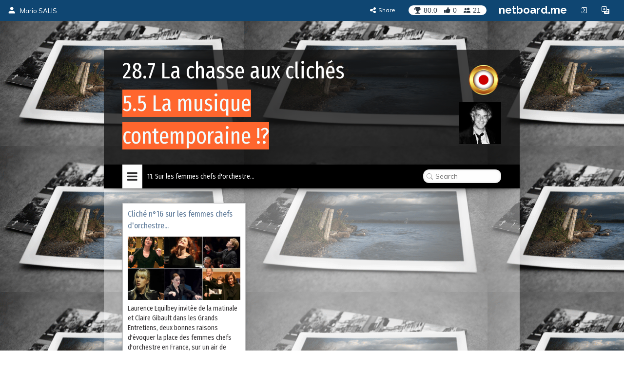

--- FILE ---
content_type: text/html; charset=utf-8
request_url: https://inmusica.netboard.me/287lachasseauxc/?tab=68154
body_size: 11649
content:
<!DOCTYPE html>




<html lang="en" prefix="og: http://ogp.me/ns#">
    <head>
        <meta charset="utf-8">
        <meta name="viewport" content="width=device-width, initial-scale=1.0">

        
    <title>28.7 La chasse aux clichés</title>







        



    <meta property="og:type" content="website" />
    <meta property="og:site_name" content="netboard.me" />

    <meta name="twitter:site" content="@netboardme">


    

    
        
            <meta property="og:image" content="https://netboardme-cf1.s3.amazonaws.com/published/10702/files/s_7c1c2deee9141f031876b8fef337cb17.png" />
            
                <meta property="og:image:width" content="600" />
            
            
                <meta property="og:image:height" content="337" />
            
        
            <meta property="og:image" content="https://netboardme-cf1.s3.amazonaws.com/published/10702/files/s_816b1333e9d817bcae6fe95561e66f7f.png" />
            
            
        
    



    <meta name="twitter:title" content="28.7 La chasse aux clichés" />

    
        <meta property="og:title" content="28.7 La chasse aux clichés" />
    

    
        <meta property="og:description" content="28.7 La chasse aux clichés" />
    



        





<link rel="apple-touch-icon" sizes="180x180" href="https://netboard.me/static/img/apple-touch-icon.png">
<link rel="icon" type="image/png" sizes="192x192" href="https://netboard.me/static/img/icon-192x192.png">
<link rel="icon" type="image/png" sizes="512x512" href="https://netboard.me/static/img/icon-512x512.png">
<link rel="icon" type="image/png" sizes="32x32" href="https://netboard.me/static/img/favicon-32x32.png">
<link rel="icon" type="image/png" sizes="16x16" href="https://netboard.me/static/img/favicon-16x16.png">




<link href="https://netboard.me/static/css/jquery-ui-1.13.2.min.css" rel="stylesheet">

<script src="https://netboard.me/static/js/jquery-1.11.1.min.js"></script>

<script src="https://netboard.me/static/CACHE/js/output.d48eb8e9066b.js"></script>



<link href="https://netboard.me/static/css/bootstrap3.min.css" rel="stylesheet">
<script src="https://netboard.me/static/js/bootstrap3.min.js"></script>




<meta name="domain" content=".netboard.me">


    <meta name="heartbeat" content="2">


<link rel="preconnect" href="https://fonts.googleapis.com">
<link rel="preconnect" href="https://fonts.gstatic.com" crossorigin>
<link href="https://fonts.googleapis.com/css2?family=Noto+Sans:ital,wght@0,100..900;1,100..900&display=swap" rel="stylesheet">
<link href='https://fonts.googleapis.com/css?family=Quicksand:300,400,500|Open+Sans:400italic,600italic,700italic,700,600,400,300|Lato:400italic,600italic,700italic,700,600,400|Raleway:400italic,600italic,700italic,700,600,400' rel='stylesheet' type='text/css'>
<link href="https://fonts.googleapis.com/css2?family=Mulish:ital,wght@0,200..1000;1,200..1000&display=swap" rel="stylesheet">

<script type="text/javascript" src="https://netboard.me/static/js/polyfill.min.js"></script>
<script type="text/javascript" src="https://netboard.me/static/js/i18next.min.js"></script>




<script src="https://netboard.me/static/CACHE/js/output.1107a491c5b9.js"></script>


<link href="https://netboard.me/static/css/fonts/text-security-disc.css" rel="stylesheet">

<link rel="stylesheet" href="https://netboard.me/static/CACHE/css/output.6975f65b45d2.css" type="text/css">

    

    <link href="https://netboard.me/static/css/jquery.minicolors.css" rel="stylesheet">




<link rel="stylesheet" href="https://netboard.me/static/CACHE/css/output.2cf622c7d537.css" type="text/css">

    <link href="https://netboard.me/static/css/plyr.css" rel="stylesheet">


<link href="https://netboard.me/static/css/bootstrap-icons.min.css" rel="stylesheet">
<link href="https://maxcdn.bootstrapcdn.com/font-awesome/4.7.0/css/font-awesome.min.css" rel="stylesheet">


    
        
            <link id="templatecss" href="https://netboardme-cf1.s3.amazonaws.com/published/a/templates/10/0f69999e23177ee6306b36b10919cdc8.css" rel="stylesheet">
        
    

    <link data-fonts="true" data-names="Fira+Sans+Extra+Condensed,Fira+Sans+Condensed" href="https://fonts.googleapis.com/css?family=Fira+Sans+Extra+Condensed|Fira+Sans+Condensed&subset=cyrillic" rel="stylesheet">


    
        <link name="base_skin" href="https://netboardme-cf1.s3.amazonaws.com/published/a/skins/5/c65be504bfe632c0b51f7549060ade56.css" rel="stylesheet">
    

    
        <link name="skin" href="https://netboardme-cf1.s3.amazonaws.com/published/10702/19725/skin/99f61e5e538b960909aedc9343aea89f.css" rel="stylesheet">
    



    <script type="text/javascript" src="https://netboard.me/static/js/jquery.magnific-popup.min.js"></script>
    <script type="text/javascript" src="https://netboard.me/static/js/bootstrap3-editable.js"></script>

    
        <link rel="stylesheet" type="text/css" href="https://netboard.me/static/css/cookieconsent.css"/>
        <script src="https://netboard.me/static/js/cookieconsent.js"></script>

        <script src="https://cdn.paddle.com/paddle/paddle.js"></script>
        <script type="text/javascript">
            

            

            Paddle.Setup({ vendor: 150699 });
            SWIPE_THRESHOLD = 50;
        </script>
    

    <script src="https://netboard.me/static/CACHE/js/output.491a0d8b0663.js"></script>

        <script src="https://netboard.me/static/js/simplebar.js"></script>
        <script type="text/javascript" src="https://netboard.me/static/js/bootstrap-table.js"></script>
        <script type="text/javascript" src="https://netboard.me/static/js/bootstrap-table-filter-control.js"></script>
        <script type="text/javascript" src="https://netboard.me/static/js/bootstrap-table-mobile.js"></script>

        <script type="text/javascript" src="https://netboard.me/static/js/flatpickr/flatpickr.min.js"></script>

    
        
    

    <script src="https://netboard.me/static/CACHE/js/output.74c310395295.js"></script>

        <script type="text/javascript" src="https://netboard.me/static/js/bootstrap-wysiwyg/external/google-code-prettify/prettify.js"></script>





<script type="text/javascript" src="https://netboard.me/static/js/moment.min.js"></script>

<script src="https://netboard.me/static/CACHE/js/output.f3b8d3e06f99.js"></script>

    <script src="https://netboard.me/static/js/plyr.js"></script>



        <meta name="gallery" property="status" content="/gallery/status/thumbnail/">
        <meta name="game" property="present" content="/games/q/">

        
            

                

                
                    <link rel="next" href="https://inmusica.netboard.me/287lachasseauxc/?tab=68154&page=2" />
                
            
        
    </head>

    <body>
        <div class='ajax-loader'>
    <div>
        <i class="fa fa-spin fa-circle-o-notch"></i>
        <div class="animated infinite pulse upper-text"></div>
    </div>
</div>


        

        

        <input type="hidden" name="current-search" value="" autocomplete="off">


        

<div class="board-body" data-mc="1" data-name="28.7 La chasse aux clichés" id="19725" data-address="287lachasseauxc" data-autosize="true" data-url="https://inmusica.netboard.me/287lachasseauxc/" data-public="true" data-collaborate="false">
        

<div class="navbar-fixed-top" id="top">
    



    <div class="navbar navbar-inverse" id="top-menu">



    
        

        
            




    
        
        <div class="navbar-header">
            
                <a class="navbar-brand top-text show-in-750" href="https://inmusica.netboard.me"><i class="bi bi-person-fill"></i></a>
                <span class='divider-vertical show-in-750'></span>
                <a class="navbar-brand top-text hide-in-750" href="https://inmusica.netboard.me"><i class="bi bi-person-fill"></i><span>Mario SALIS</span></a>
            
        </div>
        
    


        
    

    <ul class="nav top-menu-items navbar-nav">
        

        

            
                
                    











    <li class="hide-in-edit social-actions-list hidden" data-object="">
        <a href="#" class="dropdown-toggle" data-toggle="dropdown"><i class="bi bi-star"></i><span class="item-title">Appreciate</span><b class="caret"></b></a>
        <ul class="dropdown-menu">
            
                

                

                
                    <li>
                        <button class="btn btn-xs btn-action share" data-position="bottom" data-url="/share/inmusica/287lachasseauxc"><i class="fa fa-share-alt"></i><span>Share</span></button>
                    </li>
                
            
        </ul>
    </li>







    <li class="hide-in-edit social-action-item">
        <button class="btn btn-xs btn-action share" data-position="bottom" data-url="/share/inmusica/287lachasseauxc"><i class="fa fa-share-alt"></i><span class="item-title">Share</span></button>
    </li>


<li class="board-social-counters" id="19725">
    <div>
        <span class="badge counters">
            <span id="board-rating" class="board-social-counter rating-badge contains-tooltip" data-container='body' data-toggle="tooltip" title="Rating" data-placement="bottom">
                <i class="bi bi-trophy-fill"></i><span class="counter rating">80.0</span>
            </span>
            
            <span class="board-social-counter votes-badge contains-tooltip" data-target="/board/19725/voted" data-title="Votes" data-container='body' data-toggle="tooltip" title="Votes" data-placement="bottom">
                <i class="fa fa-thumbs-up"></i><span class="counter votes">0</span>
            </span>
            
            <span class="board-social-counter followers-badge contains-tooltip show-users-modal" data-target="/board/19725/followers" data-title="Followers" data-container='body' data-toggle="tooltip" title="Followers" data-placement="bottom">
                <i class="bi bi-people-fill"></i><span class="counter followers">21</span>
            </span>
        </span>
    </div>
</li>


                

                
                    <li class='divider-vertical hide-in-edit'></li>
                    <li class='hide-in-edit'><a class="logo-text" href="https://netboard.me/index.html">netboard.me</a></li>
                
            

            

            <li class="hide-in-edit  hidden">
                <a href="#" class="introduce-info" data-reset="/accounts/reset/" title="How you introduced yourself"><i class="bi bi-person-badge"></i></a>
            </li>

            

            



            


<li class="hide-in-750">
    <a class="login-modal" href="#loginModal" data-toggle="modal"><i class="bi bi-box-arrow-in-right btn-icon-io"></i></a>
 </li>


            

            <li class='hide-in-edit'>




    <div class="dropdown lang-dropdown btn-language">
        <form action="/accounts/language/" method="post">
            <input type="hidden" name="csrfmiddlewaretoken" value="pp679Tz3QT1VJGWpFgotdD5SsTKkmXHf7ukg8cvIAte4DiAHHPkJvmIygeYp5y9r">
            <input type="hidden" name="language">
            
        </form>
        <a title="netboard.me" data-target="#" href="#" data-toggle="dropdown" role="button" aria-haspopup="true" aria-expanded="false">
            <i class="bi bi-translate"></i><span class="lang-title">Language<span class="caret"></span></span>
        </a>
        <ul class="dropdown-menu dropdown-menu-right">
            
                <li class="active">
                    
                        <a href="https://netboard.me/" title="netboard.me/en/" data-code="en">English</a>
                    
                </li>
            
                <li>
                    
                        <a href="https://netboard.me/fr/" title="netboard.me/fr/" data-code="fr">Français</a>
                    
                </li>
            
                <li>
                    
                        <a href="https://netboard.me/de/" title="netboard.me/de/" data-code="de">Deutsch</a>
                    
                </li>
            
                <li>
                    
                        <a href="https://netboard.me/it/" title="netboard.me/it/" data-code="it">Italiano</a>
                    
                </li>
            
                <li>
                    
                        <a href="https://netboard.me/es/" title="netboard.me/es/" data-code="es">Español</a>
                    
                </li>
            
                <li>
                    
                        <a href="https://netboard.me/ru/" title="netboard.me/ru/" data-code="ru">Русский</a>
                    
                </li>
            
        </ul>
    </div>

</li>
            

<li class='divider-vertical hide-in-edit show-in-750'></li>
<li class="show-in-750 hide-in-edit-750 top-menu-wrap">
    <a href="#" class="dropdown-toggle" data-toggle="dropdown"><i class="fa fa-bars"></i></a>
    <ul class="dropdown-menu dropdown-menu-right">
        
            


    <li>
        <a href="#" class="switch-mobile-columns" data-columns="2"><i class="bi bi-grid"></i><span>Show as columns</span></a>
    </li>


        
        


    <li>
        <a href="/view/switchmobile/" class="switch-device"><i class="bi bi-phone"></i><span>Mobile version</span></a>
    </li>


        <li class="divider"></li>
        


<li>
    <a class="login-modal" href="#loginModal" data-toggle="modal"><i class="bi bi-box-arrow-in-right"></i><span>Login or Sign Up</span></a>
 </li>

    </ul>
</li>

        
    </ul>



    </div>



    

    





</div>


        

        <div class="netboardme-template" data-skins="/themes/list/template/10"><div class="row">
<div class="col-xs-12 col-md-8 col-md-offset-2 main-wrapper">
<div class="netboardme-shadow" data-role="top-shadow">
<div class="netboardme-box netboardme-header" data-role="top">
<div class="netboardme-container col-xs-8" data-layout="text" data-loaded="true" data-placeholder="Netboard title" data-role="header" data-size data-static="true"><div class="widget mfp-inline rich-entry thumbnail rounded bg wysiwyg-edit nocounters board-size-12" data-max-size="12" data-min-size="12" data-size="12" data-title="Text Box" data-usersize="12" id="623900" name="entry">
<div class="widget-body">
<div class="text-entry widget-text" data-galleryurl="/gallery/images/" data-helpurl="https://netboard.me/help.html" data-url="/widgets/entry/post/" data-videourl="/gallery/insert/video/">28.7 La chasse aux clichés<div><a href="https://inmusica.netboard.me/lamusiquecontem/#" target="_self"><font color="#f1fcff" style="background-color: rgb(255, 102, 46);">5.5 La musique contemporaine !?</font></a><br/></div></div>
</div>
<div class="widget-link widget-game widget-attachment"></div>
<div class="pinpoints-gap"></div>
</div></div>
<div class="netboardme-container col-xs-4" data-layout="text" data-loaded="true" data-placeholder="Additional header section for important stuff, like contact information." data-role="contacts" data-size data-static="true"><div class="widget mfp-inline rich-entry thumbnail rounded bg wysiwyg-edit nocounters board-size-5" data-max-size="12" data-min-size="2" data-size="5" data-title="Text Box" data-usersize="5" id="625898" name="entry">
<div class="widget-body">
<div class="text-entry widget-text" data-galleryurl="/gallery/images/" data-helpurl="https://netboard.me/help.html" data-url="/widgets/entry/post/" data-videourl="/gallery/insert/video/"><div><a data-justify="right" href="https://www.thinglink.com/scene/1244279212357976065?editor-closed" rel="nofollow" target="_blank"><img data-height="720" data-justify="right" data-size="10" data-width="720" height="72" src="https://netboardme-cf1.s3.amazonaws.com/published/10702/files/s_816b1333e9d817bcae6fe95561e66f7f.png" width="72"/></a></div><div><a data-justify="right" href="http://www.inmusica.fr" rel="nofollow" target="_blank"><img data-height="86" data-justify="right" data-size="100" data-width="86" height="86" src="https://netboardme-cf1.s3.amazonaws.com/published/10702/files/s_bffef13ffbd51408c89dee811eec6965.png" width="86"/></a></div></div>
</div>
<div class="widget-link widget-game widget-attachment"></div>
<div class="pinpoints-gap"></div>
</div></div>
</div>
</div>
<div class="netboardme-shadow shadow-effect5" data-role="navigation-shadow">
<div class="netboardme-navigation" data-role="navigation"><ul><li class="navigation-option"><a data-page="68142" href="https://inmusica.netboard.me/287lachasseauxc/?tab=68142"><div><span class="navigation-option-title"><span class="navigation-option-text">1. La chasse aux clichés</span></span></div></a></li><li class="navigation-option"><a data-page="68143" href="https://inmusica.netboard.me/287lachasseauxc/?tab=68143"><div><span class="navigation-option-title"><span class="navigation-option-text">2. Qui es-tu, virtuose ?</span></span></div></a></li><li class="navigation-option"><a data-page="68144" href="https://inmusica.netboard.me/287lachasseauxc/?tab=68144"><div><span class="navigation-option-title"><span class="navigation-option-text">3. Pas de génie sans un grain de folie?</span></span></div></a></li><li class="navigation-option"><a data-page="68145" href="https://inmusica.netboard.me/287lachasseauxc/?tab=68145"><div><span class="navigation-option-title"><span class="navigation-option-text">4. La musique classique c’est relaxant</span></span></div></a></li><li class="navigation-option"><a data-page="68146" href="https://inmusica.netboard.me/287lachasseauxc/?tab=68146"><div><span class="navigation-option-title"><span class="navigation-option-text">5. Le casse-tête des titres d’œuvres classiques</span></span></div></a></li><li class="navigation-option"><a data-page="68147" href="https://inmusica.netboard.me/287lachasseauxc/?tab=68147"><div><span class="navigation-option-title"><span class="navigation-option-text">6. Les livrets d’opéra sont ennuyeux</span></span></div></a></li><li class="navigation-option"><a data-page="68149" href="https://inmusica.netboard.me/287lachasseauxc/?tab=68149"><div><span class="navigation-option-title"><span class="navigation-option-text">7. Opéra et cinéma, ça ne colle pas</span></span></div></a></li><li class="navigation-option"><a data-page="68150" href="https://inmusica.netboard.me/287lachasseauxc/?tab=68150"><div><span class="navigation-option-title"><span class="navigation-option-text">8. La musique médiévale</span></span></div></a></li><li class="navigation-option"><a data-page="68151" href="https://inmusica.netboard.me/287lachasseauxc/?tab=68151"><div><span class="navigation-option-title"><span class="navigation-option-text">9. La musique contemporaine</span></span></div></a></li><li class="navigation-option"><a data-page="68153" href="https://inmusica.netboard.me/287lachasseauxc/?tab=68153"><div><span class="navigation-option-title"><span class="navigation-option-text">10. La musique classique rend intelligent</span></span></div></a></li><li class="navigation-option active"><a data-page="68154" href="https://inmusica.netboard.me/287lachasseauxc/?tab=68154"><div><span class="navigation-option-title"><span class="navigation-option-text">11. Sur les femmes chefs d'orchestre...</span></span></div></a></li><li class="navigation-option"><a data-page="68155" href="https://inmusica.netboard.me/287lachasseauxc/?tab=68155"><div><span class="navigation-option-title"><span class="navigation-option-text">12. La musique baroque</span></span></div></a></li><li class="navigation-option"><a data-page="68156" href="https://inmusica.netboard.me/287lachasseauxc/?tab=68156"><div><span class="navigation-option-title"><span class="navigation-option-text">13. La musique de Chopin est toujours triste</span></span></div></a></li><li class="navigation-clearfix"></li></ul></div>
</div>
<div class="netboardme-shadow" data-role="content-shadow">
<div class="navigation-sample row" data-role="navigation-content">
<div class="container-sample col-xs-12 shadow-effect19" data-blank="minimized" data-layout="free" data-pp-top="30" data-role="content" data-scroll="window" data-size="4" data-tip="Page content area. New posts will appear here."></div>
</div><div class="netboardme-navigation-container row navigation-content-empty" data-role="navigation-content">
<div class="netboardme-container col-xs-12 shadow-effect19" data-blank="minimized" data-layout="free" data-pp-top="30" data-role="content" data-scroll="window" data-size="4" data-tip="Page content area. New posts will appear here."></div>
</div><div class="netboardme-navigation-container row" data-role="navigation-content" id="68142" name="1. La chasse aux clichés">
<div class="netboardme-container col-xs-12 shadow-effect19" data-blank="minimized" data-layout="free" data-pp-top="30" data-role="content" data-scroll="window" data-size="4" data-tip="Page content area. New posts will appear here."></div>
</div><div class="netboardme-navigation-container row" data-role="navigation-content" id="68143" name="2. Qui es-tu, virtuose ?">
<div class="netboardme-container col-xs-12 shadow-effect19" data-blank="minimized" data-layout="free" data-pp-top="30" data-role="content" data-scroll="window" data-size="4" data-tip="Page content area. New posts will appear here."></div>
</div><div class="netboardme-navigation-container row" data-role="navigation-content" id="68144" name="3. Pas de génie sans un grain de folie?">
<div class="netboardme-container col-xs-12 shadow-effect19" data-blank="minimized" data-layout="free" data-pp-top="30" data-role="content" data-scroll="window" data-size="4" data-tip="Page content area. New posts will appear here."></div>
</div><div class="netboardme-navigation-container row" data-role="navigation-content" id="68145" name="4. La musique classique c’est relaxant">
<div class="netboardme-container col-xs-12 shadow-effect19" data-blank="minimized" data-layout="free" data-pp-top="30" data-role="content" data-scroll="window" data-size="4" data-tip="Page content area. New posts will appear here."></div>
</div><div class="netboardme-navigation-container row" data-role="navigation-content" id="68146" name="5. Le casse-tête des titres d’œuvres classiques">
<div class="netboardme-container col-xs-12 shadow-effect19" data-blank="minimized" data-layout="free" data-pp-top="30" data-role="content" data-scroll="window" data-size="4" data-tip="Page content area. New posts will appear here."></div>
</div><div class="netboardme-navigation-container row" data-role="navigation-content" id="68147" name="6. Les livrets d’opéra sont ennuyeux">
<div class="netboardme-container col-xs-12 shadow-effect19" data-blank="minimized" data-layout="free" data-pp-top="30" data-role="content" data-scroll="window" data-size="4" data-tip="Page content area. New posts will appear here."></div>
</div><div class="netboardme-navigation-container row" data-role="navigation-content" id="68149" name="7. Opéra et cinéma, ça ne colle pas">
<div class="netboardme-container col-xs-12 shadow-effect19" data-blank="minimized" data-layout="free" data-pp-top="30" data-role="content" data-scroll="window" data-size="4" data-tip="Page content area. New posts will appear here."></div>
</div><div class="netboardme-navigation-container row" data-role="navigation-content" id="68150" name="8. La musique médiévale">
<div class="netboardme-container col-xs-12 shadow-effect19" data-blank="minimized" data-layout="free" data-pp-top="30" data-role="content" data-scroll="window" data-size="4" data-tip="Page content area. New posts will appear here."></div>
</div><div class="netboardme-navigation-container row" data-role="navigation-content" id="68151" name="9. La musique contemporaine">
<div class="netboardme-container col-xs-12 shadow-effect19" data-blank="minimized" data-layout="free" data-pp-top="30" data-role="content" data-scroll="window" data-size="4" data-tip="Page content area. New posts will appear here."></div>
</div><div class="netboardme-navigation-container row" data-role="navigation-content" id="68153" name="10. La musique classique rend intelligent">
<div class="netboardme-container col-xs-12 shadow-effect19" data-blank="minimized" data-layout="free" data-pp-top="30" data-role="content" data-scroll="window" data-size="4" data-tip="Page content area. New posts will appear here."></div>
</div><div class="netboardme-navigation-container row active" data-role="navigation-content" id="68154" name="11. Sur les femmes chefs d'orchestre...">
<div class="netboardme-container col-xs-12 shadow-effect19" data-blank="minimized" data-layout="free" data-loaded="true" data-pp-top="30" data-role="content" data-scroll="window" data-size="4" data-tip="Page content area. New posts will appear here."><div class="widget mfp-inline reference thumbnail rounded bg board-size-4" data-aiq="true" data-max-size="12" data-min-size="2" data-size="4" data-title="Link" data-usersize="4" id="623914" name="reference">
<div class="widget-body">
<div class="widget-caption embed-title text-entry" data-links="false" data-url="/widgets/text/post"><a class="wysiwyg-wrapper" href="https://www.francemusique.fr/emissions/la-chasse-aux-cliches/la-chasse-aux-cliches-du-lundi-12-decembre-2016-30351" rel="nofollow" target="_blank">Cliché n°16 sur les femmes chefs d'orchestre...</a></div>
<div class="embed-container">
<div class="reference-header embed-media">
<div class="reference-thumbnail widget-sizer" data-height="337" data-width="600">
<a href="https://www.francemusique.fr/emissions/la-chasse-aux-cliches/la-chasse-aux-cliches-du-lundi-12-decembre-2016-30351" rel="nofollow" target="_blank"><img src="https://netboardme-cf1.s3.amazonaws.com/published/10702/files/s_7c1c2deee9141f031876b8fef337cb17.png"/></a>
</div>
</div>
<div class="reference-text embed-description">
<div class="widget-text text-entry" data-url="/widgets/text/post">Laurence Equilbey invitée de la matinale et Claire Gibault dans les Grands Entretiens, deux bonnes raisons d'évoquer la place des femmes chefs d'orchestre en France, sur un air de Patrick Juvet : Où sont les femmes ?</div>
</div>
</div>
<div class="widget-link widget-game widget-attachment"></div>
<div class="pinpoints-gap"></div>
<a class="widget-link origin-link" href="https://www.francemusique.fr/emissions/la-chasse-aux-cliches/la-chasse-aux-cliches-du-lundi-12-decembre-2016-30351" rel="nofollow" target="_blank"><i class="fa fa-external-link-square"></i>Original link</a>
<div class="attribution">
<div>
<a class="widget-link" href="https://www.francemusique.fr" rel="nofollow" target="_blank">
<div class="attribution-author">France Musique</div>
</a>
</div>
</div>
<input autocomplete="off" name="item" type="hidden" value="608059"/>
<input autocomplete="off" name="url" type="hidden" value="https://www.francemusique.fr/emissions/la-chasse-aux-cliches/la-chasse-aux-cliches-du-lundi-12-decembre-2016-30351"/>
</div>
<div class="widget-counters">
<div class="voteup-btns voted widget-author" data-voted="/board/post/623914/voted">
<button class="btn btn-xs btn-primary disabled"><i class="fa fa-thumbs-o-up"></i><span class="badge-border"><span class="badge show-voters null-counter disabled">0</span></span></button>
</div>
<button class="btn btn-xs btn-primary comment">
<i class="fa fa-comments-o"></i><span class="badge-border"><span class="badge counter">0</span></span>
</button>
<button class="btn btn-xs btn-primary expand">
<i class="fa fa-expand"></i>
</button>
<button class="btn btn-xs btn-action share" data-position="top" data-url="/share/inmusica/287lachasseauxc/623914/"><i class="fa fa-share-alt"></i></button>
</div>
</div></div>
</div><div class="netboardme-navigation-container row" data-role="navigation-content" id="68155" name="12. La musique baroque">
<div class="netboardme-container col-xs-12 shadow-effect19" data-blank="minimized" data-layout="free" data-pp-top="30" data-role="content" data-scroll="window" data-size="4" data-tip="Page content area. New posts will appear here."></div>
</div><div class="netboardme-navigation-container row" data-role="navigation-content" id="68156" name="13. La musique de Chopin est toujours triste">
<div class="netboardme-container col-xs-12 shadow-effect19" data-blank="minimized" data-layout="free" data-pp-top="30" data-role="content" data-scroll="window" data-size="4" data-tip="Page content area. New posts will appear here."></div>
</div>
</div>
</div>
</div></div>
    </div>



        
            


<div class="modal netboard-modal login-modal" id="loginModal" tabindex="-1">
    <div class="modal-dialog">
        <div class="modal-content">
            <div class="modal-header inline">
                <button class="close" data-dismiss="modal">&times;</button>
                <div class="modal-icon"><i class="bi bi-box-arrow-in-right"></i></div>
                <h4 class="modal-form-title">Login or Sign Up</h4>
            </div>

            <div class="modal-body">
                <div id="signup">
                    <div class="box" id="login-panel">
                        
<div class="signin-panel">
    <div class="row">
        <div class="col-xs-6 access-type active" data-target=".netboardme-login">
            <h3>Login</h3>
        </div>

        <div class="col-xs-6 access-type" data-target=".netboardme-register">
            <h3>Sign Up</h3>
        </div>
    </div>

    <div class="signin-forms">
        <div class="signin-form netboardme-login forgot-password-hide-block">
            

            


<form class="login-form" method="POST" action="/accounts/login/">
    <input type="hidden" name="csrfmiddlewaretoken" value="pp679Tz3QT1VJGWpFgotdD5SsTKkmXHf7ukg8cvIAte4DiAHHPkJvmIygeYp5y9r">

    <input type="hidden" name="tz">
    
        <input type="hidden" name="next" value="https://inmusica.netboard.me/287lachasseauxc/">
    
 
    <div class="form-group">
        <div class="input-group">
            <span class="input-group-addon"><i class="bi bi-person-fill"></i></span>
            <input type="text" name='username' placeholder="Username or email" class="form-control input-md" value="">
        </div>
    </div>

    <div class="form-group">
        <div class="input-group">
            <span class="input-group-addon"><i class="bi bi-key-fill"></i></span>
            <input type="password" name='password' placeholder="Password" class="form-control input-md" value="">
        </div>
    </div>

    <div class="form-group text-right">
        <a href="#" class="forgot-password">Forgot your password?</a>
    </div>

    <div class="form-group">
        <button type="submit" class="btn btn-primary-alt btn-block"><i class="bi bi-box-arrow-in-right"></i><span>Login</span></button>
    </div>
</form>

        </div>

        <div class="signin-form netboardme-register forgot-password-hide-block hidden">
            



<form method='post' action='/accounts/register/' class="" id="registration-form">
    <input type="hidden" name="csrfmiddlewaretoken" value="pp679Tz3QT1VJGWpFgotdD5SsTKkmXHf7ukg8cvIAte4DiAHHPkJvmIygeYp5y9r">
    <div>
        <div class="form-group">
            <div class="input-group">
                <span class="input-group-addon"><i class="bi bi-person-fill"></i></span>
                <input type="text" name='username' id='username' placeholder="Username" class="form-control input-md check-username" value="">
            </div>
            <div class="search-name-img"><i class="fa fa-spinner fa-spin"></i></div>
            <div class="username-taken-text">Username is taken</div>
            <div class="username-free-text">Username is free</div>
        </div>

        <div class="form-group">
            <div class="input-group">
                <span class="input-group-addon"><i class="bi bi-at"></i></span>
                <input type="email" name='email' placeholder="Email" class="form-control input-md" value="">
            </div>
        </div>

        <div class="form-group">
            <div class="input-group">
                <span class="input-group-addon"><i class="bi bi-key-fill"></i></span>
                <input type="password" name='password1' placeholder="Password" class="form-control input-md" value="">
            </div>
        </div>
    </div>

    <div class="checkbox form-group tos-checkbox">
        <label>
            
            

            
            

            <input type="checkbox" name="tos" >I've read and agreed with <a class="tos-link" href="https://netboard.me/static/tos/tos.html" onclick="window.open('https://netboard.me/static/tos/tos.html', 'popup','width=600,height=500,scrollbars=yes,resizable=no,toolbar=no,directories=no,location=no,menubar=no,status=no,left=50,top=0'); return false">Terms of Service</a> and <a class="tos-link" href="https://netboard.me/static/tos/privacy.html" onclick="window.open('https://netboard.me/static/tos/privacy.html', 'popup','width=600,height=500,scrollbars=yes,resizable=no,toolbar=no,directories=no,location=no,menubar=no,status=no,left=50,top=0'); return false">Privacy Policy</a>.
        </label>
    </div>

    <div class="checkbox form-group tos-checkbox">
        <label>
            <input type="checkbox" name="age" >I am at least 16 years old (or have permission from my parent or legal guardian to use this service).
        </label>
    </div>

    <div class="checkbox form-group tos-checkbox">
        <label>
            <input type="checkbox" name="mrkt" >Keep me informed about new features and special offers from netboard.me.
        </label>
    </div>

    <div class="form-group">
        <button type="submit" class="btn btn-primary-alt btn-block"><i class="bi bi-person"></i><span>Register</span></button>
    </div>
</form>

<script type="text/javascript">
    $(document).ready(function(){
        $("#registration-form").submit(function () {
            var form = this;
            $(form).clearFormErrors();
            var validform__form = form;
var validation = validform(validform__form, {"username": {"validform_regexp": {"regexp": "^[a-z0-9]([a-z0-9]|-[a-z0-9])+$", "modifiers": "i", "message": ["Username can contain only latin characters, digits and hyphen characters.", "It must start and end with a letter or a number."]}, "validform_min_length": {"length": 3, "message": "Username is too short. It must contain at least 3 characters."}, "validform_max_length": {"length": 20, "message": "Username is too long. It shouldn't contain more than 20 characters."}}, "tos": {"validform_checked": {"message": "You must agree to the terms to register."}}, "age": {"validform_checked": {"message": "You must confirm that you are at least 13 years old or have parental permission to register."}}, "password1": {"validform_min_length": {"length": 11, "message": "Password is too simple. It must contain at least 11 characters including letters, digits and at least one special character, like ! & + @ # $ ^ etc."}}, "email": {"validform_email": {}}});
if (!validation['valid']) {
    highlightErrorFields(form, validation['fields']);
    return false;
}


            return true;
        });

        var $form = $("#registration-form");
        $form.usernameChecker();
        $form.find("input[name='email']").on('keyup blur', function() { clearFieldError($form, 'email'); });
        $form.find("input[name='password1']").on('keyup blur', function() { clearFieldError($form, 'password1'); });

        var value = 'username';
        $("#user-url").text("https://@@username@@.netboard.me".replace('@@username@@', value));
        $("#username").on('keyup blur', function () {
            $("#user-url").text("https://@@username@@.netboard.me".replace('@@username@@', $("#username").val().toLowerCase()));
        });

        
    });
</script>

        </div>

        
<div class="forgot-password-show-block text-center">
    <h2>Forgot password?</h2>
    <h4 class="small-top-gap subheader">Enter your email and we'll send you reset instructions</h4>
    <form method="POST" action="/accounts/password/reset/">
        <input type="hidden" name="csrfmiddlewaretoken" value="pp679Tz3QT1VJGWpFgotdD5SsTKkmXHf7ukg8cvIAte4DiAHHPkJvmIygeYp5y9r" />
        <div class="form-group">
            <div class="input-group">
                <span class="input-group-addon"><i class="fa fa-envelope"></i></span>
                <input type="email" name="email" placeholder="Email" class="input form-control">
            </div>
            <button class="btn btn-primary-alt bottom10 small-top-gap"><i class="fa fa-send"></i>Send</button>
        </div>

        <div>
            <a href="#" class="btn btn-link forgot-password-cancel btn-lg"><i class="fa fa-arrow-circle-left"></i>Back to login</a>
        </div>
    </form>
</div>

    </div>
</div>

                     </div>
                </div>
            </div>
        </div>
    </div>
</div>

        

        


<div class="social-requests notifications-centre dropdown-menu-tabbed">
    <div class="dropdown-tabs">
        <div class="dropdown-tab active" data-target="network"><i class="bi bi-people-fill"></i><span>Network</span></div>

        

        <div class="dropdown-tab" data-target="waiting"><i class="bi bi-envelope"></i><span>My requests</span></div>

        <button class="close" data-dismiss="modal">×</button>
    </div>

    <ul data-tab="network" class="dropdown-tab-content notifications-list active" data-target="/cp/notices/">
        <li class="empty-message hidden"><i class="bi bi-mailbox"></i>You don't have any notifications</li>
    </ul>

    

    <ul data-tab="waiting" class="users-list dropdown-tab-content social-requests-list" data-target="/cp/user/requests/waiting/" data-delete="/cp/user/requests/delete/">
        <li class="empty-message hidden"><i class="bi bi-mailbox"></i>You have no active requests</li>
    </ul>
</div>


        
    
        

<div class="modal netboard-modal" id="introduceModal" tabindex="-1">
    <div class="modal-dialog">
        <div class="modal-content">
            <div class="modal-header inline">
                <button class="close" data-dismiss="modal">&times;</button>
                <div class="modal-icon"><i class="bi bi-person"></i></div>
                <h4 class="modal-form-title">Please introduce yourself to proceed</h4>
            </div>
            <form data-target="/board/link/user/">
                <div class="modal-body">
                    <div class="well">
                        <div class="form-group">
                            <label>Name</label>
                            <input autocomplete="off" name="name" placeholder="Your Name" type="text" class="form-control" maxlength="30">
                        </div>

                        <div class="checkbox form-group tos-checkbox">
                            <label>
                                
                                

                                
                                

                                <input type="checkbox" name="tos">I've read and agreed with <a class="tos-link" href="https://netboard.me/static/tos/tos.html" onclick="window.open('https://netboard.me/static/tos/tos.html', 'popup','width=600,height=500,scrollbars=yes,resizable=no,toolbar=no,directories=no,location=no,menubar=no,status=no,left=50,top=0'); return false">Terms of Service</a> and <a class="tos-link" href="https://netboard.me/static/tos/privacy.html" onclick="window.open('https://netboard.me/static/tos/privacy.html', 'popup','width=600,height=500,scrollbars=yes,resizable=no,toolbar=no,directories=no,location=no,menubar=no,status=no,left=50,top=0'); return false">Privacy Policy</a>.
                            </label>
                        </div>

                        <div class="checkbox form-group tos-checkbox">
                            <label>
                                <input type="checkbox" name="age" >I am at least 16 years old (or have permission from my parent or legal guardian to use this service).
                            </label>
                        </div>
                    </div>
                </div>
                <div class="modal-footer">
                    <a href="#" class="btn btn-default" data-dismiss="modal">Cancel</a>
                    <input type="submit" class="btn btn-primary" value="Continue">
                </div>
            </form>
        </div>
    </div>
</div>

    

    

    
        



<div class="modal netboard-modal uploads-list-modal" id="uploadsListModal" tabindex="-1">
    <div class="modal-dialog">
        <div class="modal-content">
            <div class="modal-header inline">
                <button class="close" data-dismiss="modal">&times;</button>

                <div class="modal-icon"><i class="fa fa-files-o"></i></div>
                <h4 class="modal-form-title">My Uploads</h4>
            </div>

            <form>
                

                <div class="modal-body">
                    <div class="row">
                        <ul class="nav nav-tabs cp-screen-tabs" role="tablist">
                            <li role="presentation" class="active" data-type="image">
                                <a href="#uploadsListPhoto" aria-controls="uploadsListPhoto" role="tab" data-toggle="tab">Images</a>
                            </li>
                            <li role="presentation" data-type="rich">
                                <a href="#uploadsListDocuments" aria-controls="uploadsListDocuments" role="tab" data-toggle="tab">Documents</a>
                            </li>
                            
                            
                        </ul>

                        <div class="tab-content">
                            <div role="tabpanel" class="tab-pane active" id="uploadsListPhoto" data-type="image" data-target="/gallery/uploads/1/"></div>
                            <div role="tabpanel" class="tab-pane" id="uploadsListDocuments" data-type="rich" data-target="/gallery/uploads/3/"></div>
                            
                            
                        </div>

                    </div>
                </div>

                <div class="modal-footer">
                    <button name="unselectAll" class="btn btn-default pull-left"></button>
                    <a href="#" class="btn btn-default" data-dismiss="modal">Cancel</a>
                    <button type="submit" class="btn btn-primary"></button>
                </div>
            </form>
        </div>
    </div>
</div>


        


<div class="modal netboard-modal pass-assignment-screen assignment-modal quickpass-modal" data-backdrop="static" data-keyboard="false" id="assignmentModal" tabindex="-1" data-user="">
    <div class="assignment-header modal-header inline">
        <div class="pass-assignment-name">
            <div class="modal-icon"><i class="bi bi-mortarboard"></i></div>
            <h4 class="modal-form-title"></h4>
        </div>

        <div class="pass-assignment-controls">
            <div class="pass-assignment-score">
                <div class="score-text hidden">
                    <span class="score-text-icon"><i class="fa fa-flag-checkered"></i></span>
                    <span class="score-text-title hidden-xs">Score:</span>
                </div>
            </div>

            <div class="pass-assignment-timer">
            </div>

            <div class="pass-assignment-buttons">
            </div>
        </div>
    </div>

    <div class="modal-dialog modal-wide">
        <div class="assignment-step-header modal-header inline">
            <div class="modal-icon assignment-step-header-icon"></div>
            <h4 class="modal-form-title assignment-step-header-text"></h4>
        </div>

        <div class="modal-content">
            <form data-target="/assignments/save/">
                <div class="modal-body">
                </div>
            </form>
        </div>
    </div>
</div>

        
<div class="modal netboard-modal" id="embedHtmlCodeModal" tabindex="-1">
    <div class="modal-dialog">
        <div class="modal-content">
            <div class="modal-header inline">
                <button class="close" data-dismiss="modal">&times;</button>
                <div class="modal-icon"><i class="fa fa-code"></i></div>
                <h4 class="modal-form-title">Embed HTML</h4>
            </div>
            <div class="modal-body">
                <div class="iframe-modal-edit">
                    <div class="alert alert-info top-10">
                        <button type="button" class="close top-15 right-10" data-dismiss="alert" aria-label="Close">
                              <span aria-hidden="true">&times;</span>
                        </button>
                        Many sites and online services, like Google Maps, suggest HTML code (usually iframes) to embed widgets and content on your page.
                        <br>
                        You can add such HTML widgets in your quizzes.
                        <br>
                        <br>
                        Please note:
                        <ul>
                            <li>In case pasted code is not just iframe tag it will be wrapped into HTTPS iframe.</li>
                            <li>Only HTTPS sources for iframes, styles and javascript links are supported.</li>
                            <li>Non-HTTPS sources will be blocked by the browser and won't behave properly.</li>
                        </ul>
                    </div>
                    <div>
                        <h5>HTML</h5>
                        <div class="form-group">
                            <textarea autocomplete="off" name="iframe_html" placeholder="HTML Code" class="form-control" rows="4"></textarea>
                        </div>
                    </div>
                </div>

                <div class="iframe-modal-preview">
                    <h5>PREVIEW</h5>
                    <div class="post-preview"></div>
                </div>

                <div class="iframe-modal-size">
                    <h5>SIZE</h5>
                    <div class="radio" name="adaptive">
                        <label>
                            <input type="radio" name="frameSizeRadios" value="responsive" checked>
                            Adaptive (width and height will be adjusted proportionally)
                        </label>
                        <div class="form-group">
                            <div class="size-control" name="maxwidth" data-title="Default Width:" data-value="600"></div>
                            <div class="size-control" name="maxheight" data-title="Default Height:" data-value="400"></div>
                        </div>
                    </div>
                    <div class="radio inactive" name="fixedheight">
                        <label>
                            <input type="radio" name="frameSizeRadios" value="height">
                            Fixed Height
                        </label>
                        <div class="form-group">
                            <div class="size-label"><label>Width:</label><span>100%</span></div>
                            <div class="size-control" name="height" data-title="Height:" data-value="400"></div>
                        </div>
                    </div>
                </div>
            </div>

            <div class="modal-footer">
                <button class="btn btn-link btn-preview-close"><i class="fa fa-arrow-left"></i>Back</button>
                <button class="btn btn-link btn-preview">Preview</button>
                <a href="#" class="btn btn-default" data-dismiss="modal">Cancel</a>
                <input type="submit" class="btn btn-primary" value="Embed">
            </div>
        </div>
    </div>
</div>

        


<div class="modal netboard-modal" id="reuseGameModal" tabindex="-1">
    <div class="modal-dialog">
        <div class="modal-content">
            <div class="modal-header inline">
                <button class="close" data-dismiss="modal">&times;</button>
                <div class="modal-icon"><i class="bi bi-copy"></i></div>
                <h4 class="modal-form-title">Reuse the game</h4>
            </div>

            <form data-target="/games/reuse/">
                <div class="modal-body">
                    <div class="white-well">
                        <div class="alert alert-info">
                            <div class="message-table bottom0">
                                <div class="message-table-row">
                                    <div class="message-table-icon message-icon-sm">
                                        <i class="bi bi-info-circle"></i>
                                    </div>
                                    <div class="message-table-text">
                                        You’re about to copy this game. Your copy will be your own independent version that you can edit and post on your netboards.
                                    </div>
                                </div>
                            </div>
                        </div>

                        <div class="modal-subtext">
                            You will be able to find the copied game in your Games list, where you can manage it like any game you’ve created.
                        </div>

                        
                            <div class="modal-subtext">
                                <a href="#" class="nodecor" data-target="#loginModal" data-toggle="modal"><i class="bi bi-box-arrow-in-right btn-icon"></i><span>Login or Sign Up</span></a> <span class="align-middle">to reuse this game on your netboard.</span>
                            </div>
                        
                    </div>
                </div>
                <div class="modal-footer">
                    <a href="#" class="btn btn-default" data-dismiss="modal">Cancel</a>
                    
                </div>
            </form>
        </div>
    </div>
</div>

    


    </body>
</html>


--- FILE ---
content_type: application/javascript
request_url: https://netboard.me/static/js/simplebar.js
body_size: 51801
content:
/**
 * SimpleBar.js - v5.3.3
 * Scrollbars, simpler.
 * https://grsmto.github.io/simplebar/
 *
 * Made by Adrien Denat from a fork by Jonathan Nicol
 * Under MIT License
 */

(function (global, factory) {
	typeof exports === 'object' && typeof module !== 'undefined' ? module.exports = factory() :
	typeof define === 'function' && define.amd ? define(factory) :
	(global = global || self, global.SimpleBar = factory());
}(this, function () { 'use strict';

	var commonjsGlobal = typeof globalThis !== 'undefined' ? globalThis : typeof window !== 'undefined' ? window : typeof global !== 'undefined' ? global : typeof self !== 'undefined' ? self : {};

	function createCommonjsModule(fn, module) {
		return module = { exports: {} }, fn(module, module.exports), module.exports;
	}

	var O = 'object';
	var check = function (it) {
	  return it && it.Math == Math && it;
	};

	// https://github.com/zloirock/core-js/issues/86#issuecomment-115759028
	var global_1 =
	  // eslint-disable-next-line no-undef
	  check(typeof globalThis == O && globalThis) ||
	  check(typeof window == O && window) ||
	  check(typeof self == O && self) ||
	  check(typeof commonjsGlobal == O && commonjsGlobal) ||
	  // eslint-disable-next-line no-new-func
	  Function('return this')();

	var fails = function (exec) {
	  try {
	    return !!exec();
	  } catch (error) {
	    return true;
	  }
	};

	// Thank's IE8 for his funny defineProperty
	var descriptors = !fails(function () {
	  return Object.defineProperty({}, 'a', { get: function () { return 7; } }).a != 7;
	});

	var nativePropertyIsEnumerable = {}.propertyIsEnumerable;
	var getOwnPropertyDescriptor = Object.getOwnPropertyDescriptor;

	// Nashorn ~ JDK8 bug
	var NASHORN_BUG = getOwnPropertyDescriptor && !nativePropertyIsEnumerable.call({ 1: 2 }, 1);

	// `Object.prototype.propertyIsEnumerable` method implementation
	// https://tc39.github.io/ecma262/#sec-object.prototype.propertyisenumerable
	var f = NASHORN_BUG ? function propertyIsEnumerable(V) {
	  var descriptor = getOwnPropertyDescriptor(this, V);
	  return !!descriptor && descriptor.enumerable;
	} : nativePropertyIsEnumerable;

	var objectPropertyIsEnumerable = {
		f: f
	};

	var createPropertyDescriptor = function (bitmap, value) {
	  return {
	    enumerable: !(bitmap & 1),
	    configurable: !(bitmap & 2),
	    writable: !(bitmap & 4),
	    value: value
	  };
	};

	var toString = {}.toString;

	var classofRaw = function (it) {
	  return toString.call(it).slice(8, -1);
	};

	var split = ''.split;

	// fallback for non-array-like ES3 and non-enumerable old V8 strings
	var indexedObject = fails(function () {
	  // throws an error in rhino, see https://github.com/mozilla/rhino/issues/346
	  // eslint-disable-next-line no-prototype-builtins
	  return !Object('z').propertyIsEnumerable(0);
	}) ? function (it) {
	  return classofRaw(it) == 'String' ? split.call(it, '') : Object(it);
	} : Object;

	// `RequireObjectCoercible` abstract operation
	// https://tc39.github.io/ecma262/#sec-requireobjectcoercible
	var requireObjectCoercible = function (it) {
	  if (it == undefined) throw TypeError("Can't call method on " + it);
	  return it;
	};

	// toObject with fallback for non-array-like ES3 strings



	var toIndexedObject = function (it) {
	  return indexedObject(requireObjectCoercible(it));
	};

	var isObject = function (it) {
	  return typeof it === 'object' ? it !== null : typeof it === 'function';
	};

	// `ToPrimitive` abstract operation
	// https://tc39.github.io/ecma262/#sec-toprimitive
	// instead of the ES6 spec version, we didn't implement @@toPrimitive case
	// and the second argument - flag - preferred type is a string
	var toPrimitive = function (input, PREFERRED_STRING) {
	  if (!isObject(input)) return input;
	  var fn, val;
	  if (PREFERRED_STRING && typeof (fn = input.toString) == 'function' && !isObject(val = fn.call(input))) return val;
	  if (typeof (fn = input.valueOf) == 'function' && !isObject(val = fn.call(input))) return val;
	  if (!PREFERRED_STRING && typeof (fn = input.toString) == 'function' && !isObject(val = fn.call(input))) return val;
	  throw TypeError("Can't convert object to primitive value");
	};

	var hasOwnProperty = {}.hasOwnProperty;

	var has = function (it, key) {
	  return hasOwnProperty.call(it, key);
	};

	var document$1 = global_1.document;
	// typeof document.createElement is 'object' in old IE
	var EXISTS = isObject(document$1) && isObject(document$1.createElement);

	var documentCreateElement = function (it) {
	  return EXISTS ? document$1.createElement(it) : {};
	};

	// Thank's IE8 for his funny defineProperty
	var ie8DomDefine = !descriptors && !fails(function () {
	  return Object.defineProperty(documentCreateElement('div'), 'a', {
	    get: function () { return 7; }
	  }).a != 7;
	});

	var nativeGetOwnPropertyDescriptor = Object.getOwnPropertyDescriptor;

	// `Object.getOwnPropertyDescriptor` method
	// https://tc39.github.io/ecma262/#sec-object.getownpropertydescriptor
	var f$1 = descriptors ? nativeGetOwnPropertyDescriptor : function getOwnPropertyDescriptor(O, P) {
	  O = toIndexedObject(O);
	  P = toPrimitive(P, true);
	  if (ie8DomDefine) try {
	    return nativeGetOwnPropertyDescriptor(O, P);
	  } catch (error) { /* empty */ }
	  if (has(O, P)) return createPropertyDescriptor(!objectPropertyIsEnumerable.f.call(O, P), O[P]);
	};

	var objectGetOwnPropertyDescriptor = {
		f: f$1
	};

	var anObject = function (it) {
	  if (!isObject(it)) {
	    throw TypeError(String(it) + ' is not an object');
	  } return it;
	};

	var nativeDefineProperty = Object.defineProperty;

	// `Object.defineProperty` method
	// https://tc39.github.io/ecma262/#sec-object.defineproperty
	var f$2 = descriptors ? nativeDefineProperty : function defineProperty(O, P, Attributes) {
	  anObject(O);
	  P = toPrimitive(P, true);
	  anObject(Attributes);
	  if (ie8DomDefine) try {
	    return nativeDefineProperty(O, P, Attributes);
	  } catch (error) { /* empty */ }
	  if ('get' in Attributes || 'set' in Attributes) throw TypeError('Accessors not supported');
	  if ('value' in Attributes) O[P] = Attributes.value;
	  return O;
	};

	var objectDefineProperty = {
		f: f$2
	};

	var hide = descriptors ? function (object, key, value) {
	  return objectDefineProperty.f(object, key, createPropertyDescriptor(1, value));
	} : function (object, key, value) {
	  object[key] = value;
	  return object;
	};

	var setGlobal = function (key, value) {
	  try {
	    hide(global_1, key, value);
	  } catch (error) {
	    global_1[key] = value;
	  } return value;
	};

	var shared = createCommonjsModule(function (module) {
	var SHARED = '__core-js_shared__';
	var store = global_1[SHARED] || setGlobal(SHARED, {});

	(module.exports = function (key, value) {
	  return store[key] || (store[key] = value !== undefined ? value : {});
	})('versions', []).push({
	  version: '3.2.1',
	  mode:  'global',
	  copyright: '© 2019 Denis Pushkarev (zloirock.ru)'
	});
	});

	var functionToString = shared('native-function-to-string', Function.toString);

	var WeakMap$1 = global_1.WeakMap;

	var nativeWeakMap = typeof WeakMap$1 === 'function' && /native code/.test(functionToString.call(WeakMap$1));

	var id = 0;
	var postfix = Math.random();

	var uid = function (key) {
	  return 'Symbol(' + String(key === undefined ? '' : key) + ')_' + (++id + postfix).toString(36);
	};

	var keys = shared('keys');

	var sharedKey = function (key) {
	  return keys[key] || (keys[key] = uid(key));
	};

	var hiddenKeys = {};

	var WeakMap$2 = global_1.WeakMap;
	var set, get, has$1;

	var enforce = function (it) {
	  return has$1(it) ? get(it) : set(it, {});
	};

	var getterFor = function (TYPE) {
	  return function (it) {
	    var state;
	    if (!isObject(it) || (state = get(it)).type !== TYPE) {
	      throw TypeError('Incompatible receiver, ' + TYPE + ' required');
	    } return state;
	  };
	};

	if (nativeWeakMap) {
	  var store = new WeakMap$2();
	  var wmget = store.get;
	  var wmhas = store.has;
	  var wmset = store.set;
	  set = function (it, metadata) {
	    wmset.call(store, it, metadata);
	    return metadata;
	  };
	  get = function (it) {
	    return wmget.call(store, it) || {};
	  };
	  has$1 = function (it) {
	    return wmhas.call(store, it);
	  };
	} else {
	  var STATE = sharedKey('state');
	  hiddenKeys[STATE] = true;
	  set = function (it, metadata) {
	    hide(it, STATE, metadata);
	    return metadata;
	  };
	  get = function (it) {
	    return has(it, STATE) ? it[STATE] : {};
	  };
	  has$1 = function (it) {
	    return has(it, STATE);
	  };
	}

	var internalState = {
	  set: set,
	  get: get,
	  has: has$1,
	  enforce: enforce,
	  getterFor: getterFor
	};

	var redefine = createCommonjsModule(function (module) {
	var getInternalState = internalState.get;
	var enforceInternalState = internalState.enforce;
	var TEMPLATE = String(functionToString).split('toString');

	shared('inspectSource', function (it) {
	  return functionToString.call(it);
	});

	(module.exports = function (O, key, value, options) {
	  var unsafe = options ? !!options.unsafe : false;
	  var simple = options ? !!options.enumerable : false;
	  var noTargetGet = options ? !!options.noTargetGet : false;
	  if (typeof value == 'function') {
	    if (typeof key == 'string' && !has(value, 'name')) hide(value, 'name', key);
	    enforceInternalState(value).source = TEMPLATE.join(typeof key == 'string' ? key : '');
	  }
	  if (O === global_1) {
	    if (simple) O[key] = value;
	    else setGlobal(key, value);
	    return;
	  } else if (!unsafe) {
	    delete O[key];
	  } else if (!noTargetGet && O[key]) {
	    simple = true;
	  }
	  if (simple) O[key] = value;
	  else hide(O, key, value);
	// add fake Function#toString for correct work wrapped methods / constructors with methods like LoDash isNative
	})(Function.prototype, 'toString', function toString() {
	  return typeof this == 'function' && getInternalState(this).source || functionToString.call(this);
	});
	});

	var path = global_1;

	var aFunction = function (variable) {
	  return typeof variable == 'function' ? variable : undefined;
	};

	var getBuiltIn = function (namespace, method) {
	  return arguments.length < 2 ? aFunction(path[namespace]) || aFunction(global_1[namespace])
	    : path[namespace] && path[namespace][method] || global_1[namespace] && global_1[namespace][method];
	};

	var ceil = Math.ceil;
	var floor = Math.floor;

	// `ToInteger` abstract operation
	// https://tc39.github.io/ecma262/#sec-tointeger
	var toInteger = function (argument) {
	  return isNaN(argument = +argument) ? 0 : (argument > 0 ? floor : ceil)(argument);
	};

	var min = Math.min;

	// `ToLength` abstract operation
	// https://tc39.github.io/ecma262/#sec-tolength
	var toLength = function (argument) {
	  return argument > 0 ? min(toInteger(argument), 0x1FFFFFFFFFFFFF) : 0; // 2 ** 53 - 1 == 9007199254740991
	};

	var max = Math.max;
	var min$1 = Math.min;

	// Helper for a popular repeating case of the spec:
	// Let integer be ? ToInteger(index).
	// If integer < 0, let result be max((length + integer), 0); else let result be min(length, length).
	var toAbsoluteIndex = function (index, length) {
	  var integer = toInteger(index);
	  return integer < 0 ? max(integer + length, 0) : min$1(integer, length);
	};

	// `Array.prototype.{ indexOf, includes }` methods implementation
	var createMethod = function (IS_INCLUDES) {
	  return function ($this, el, fromIndex) {
	    var O = toIndexedObject($this);
	    var length = toLength(O.length);
	    var index = toAbsoluteIndex(fromIndex, length);
	    var value;
	    // Array#includes uses SameValueZero equality algorithm
	    // eslint-disable-next-line no-self-compare
	    if (IS_INCLUDES && el != el) while (length > index) {
	      value = O[index++];
	      // eslint-disable-next-line no-self-compare
	      if (value != value) return true;
	    // Array#indexOf ignores holes, Array#includes - not
	    } else for (;length > index; index++) {
	      if ((IS_INCLUDES || index in O) && O[index] === el) return IS_INCLUDES || index || 0;
	    } return !IS_INCLUDES && -1;
	  };
	};

	var arrayIncludes = {
	  // `Array.prototype.includes` method
	  // https://tc39.github.io/ecma262/#sec-array.prototype.includes
	  includes: createMethod(true),
	  // `Array.prototype.indexOf` method
	  // https://tc39.github.io/ecma262/#sec-array.prototype.indexof
	  indexOf: createMethod(false)
	};

	var indexOf = arrayIncludes.indexOf;


	var objectKeysInternal = function (object, names) {
	  var O = toIndexedObject(object);
	  var i = 0;
	  var result = [];
	  var key;
	  for (key in O) !has(hiddenKeys, key) && has(O, key) && result.push(key);
	  // Don't enum bug & hidden keys
	  while (names.length > i) if (has(O, key = names[i++])) {
	    ~indexOf(result, key) || result.push(key);
	  }
	  return result;
	};

	// IE8- don't enum bug keys
	var enumBugKeys = [
	  'constructor',
	  'hasOwnProperty',
	  'isPrototypeOf',
	  'propertyIsEnumerable',
	  'toLocaleString',
	  'toString',
	  'valueOf'
	];

	var hiddenKeys$1 = enumBugKeys.concat('length', 'prototype');

	// `Object.getOwnPropertyNames` method
	// https://tc39.github.io/ecma262/#sec-object.getownpropertynames
	var f$3 = Object.getOwnPropertyNames || function getOwnPropertyNames(O) {
	  return objectKeysInternal(O, hiddenKeys$1);
	};

	var objectGetOwnPropertyNames = {
		f: f$3
	};

	var f$4 = Object.getOwnPropertySymbols;

	var objectGetOwnPropertySymbols = {
		f: f$4
	};

	// all object keys, includes non-enumerable and symbols
	var ownKeys = getBuiltIn('Reflect', 'ownKeys') || function ownKeys(it) {
	  var keys = objectGetOwnPropertyNames.f(anObject(it));
	  var getOwnPropertySymbols = objectGetOwnPropertySymbols.f;
	  return getOwnPropertySymbols ? keys.concat(getOwnPropertySymbols(it)) : keys;
	};

	var copyConstructorProperties = function (target, source) {
	  var keys = ownKeys(source);
	  var defineProperty = objectDefineProperty.f;
	  var getOwnPropertyDescriptor = objectGetOwnPropertyDescriptor.f;
	  for (var i = 0; i < keys.length; i++) {
	    var key = keys[i];
	    if (!has(target, key)) defineProperty(target, key, getOwnPropertyDescriptor(source, key));
	  }
	};

	var replacement = /#|\.prototype\./;

	var isForced = function (feature, detection) {
	  var value = data[normalize(feature)];
	  return value == POLYFILL ? true
	    : value == NATIVE ? false
	    : typeof detection == 'function' ? fails(detection)
	    : !!detection;
	};

	var normalize = isForced.normalize = function (string) {
	  return String(string).replace(replacement, '.').toLowerCase();
	};

	var data = isForced.data = {};
	var NATIVE = isForced.NATIVE = 'N';
	var POLYFILL = isForced.POLYFILL = 'P';

	var isForced_1 = isForced;

	var getOwnPropertyDescriptor$1 = objectGetOwnPropertyDescriptor.f;






	/*
	  options.target      - name of the target object
	  options.global      - target is the global object
	  options.stat        - export as static methods of target
	  options.proto       - export as prototype methods of target
	  options.real        - real prototype method for the `pure` version
	  options.forced      - export even if the native feature is available
	  options.bind        - bind methods to the target, required for the `pure` version
	  options.wrap        - wrap constructors to preventing global pollution, required for the `pure` version
	  options.unsafe      - use the simple assignment of property instead of delete + defineProperty
	  options.sham        - add a flag to not completely full polyfills
	  options.enumerable  - export as enumerable property
	  options.noTargetGet - prevent calling a getter on target
	*/
	var _export = function (options, source) {
	  var TARGET = options.target;
	  var GLOBAL = options.global;
	  var STATIC = options.stat;
	  var FORCED, target, key, targetProperty, sourceProperty, descriptor;
	  if (GLOBAL) {
	    target = global_1;
	  } else if (STATIC) {
	    target = global_1[TARGET] || setGlobal(TARGET, {});
	  } else {
	    target = (global_1[TARGET] || {}).prototype;
	  }
	  if (target) for (key in source) {
	    sourceProperty = source[key];
	    if (options.noTargetGet) {
	      descriptor = getOwnPropertyDescriptor$1(target, key);
	      targetProperty = descriptor && descriptor.value;
	    } else targetProperty = target[key];
	    FORCED = isForced_1(GLOBAL ? key : TARGET + (STATIC ? '.' : '#') + key, options.forced);
	    // contained in target
	    if (!FORCED && targetProperty !== undefined) {
	      if (typeof sourceProperty === typeof targetProperty) continue;
	      copyConstructorProperties(sourceProperty, targetProperty);
	    }
	    // add a flag to not completely full polyfills
	    if (options.sham || (targetProperty && targetProperty.sham)) {
	      hide(sourceProperty, 'sham', true);
	    }
	    // extend global
	    redefine(target, key, sourceProperty, options);
	  }
	};

	var aFunction$1 = function (it) {
	  if (typeof it != 'function') {
	    throw TypeError(String(it) + ' is not a function');
	  } return it;
	};

	// optional / simple context binding
	var bindContext = function (fn, that, length) {
	  aFunction$1(fn);
	  if (that === undefined) return fn;
	  switch (length) {
	    case 0: return function () {
	      return fn.call(that);
	    };
	    case 1: return function (a) {
	      return fn.call(that, a);
	    };
	    case 2: return function (a, b) {
	      return fn.call(that, a, b);
	    };
	    case 3: return function (a, b, c) {
	      return fn.call(that, a, b, c);
	    };
	  }
	  return function (/* ...args */) {
	    return fn.apply(that, arguments);
	  };
	};

	// `ToObject` abstract operation
	// https://tc39.github.io/ecma262/#sec-toobject
	var toObject = function (argument) {
	  return Object(requireObjectCoercible(argument));
	};

	// `IsArray` abstract operation
	// https://tc39.github.io/ecma262/#sec-isarray
	var isArray = Array.isArray || function isArray(arg) {
	  return classofRaw(arg) == 'Array';
	};

	var nativeSymbol = !!Object.getOwnPropertySymbols && !fails(function () {
	  // Chrome 38 Symbol has incorrect toString conversion
	  // eslint-disable-next-line no-undef
	  return !String(Symbol());
	});

	var Symbol$1 = global_1.Symbol;
	var store$1 = shared('wks');

	var wellKnownSymbol = function (name) {
	  return store$1[name] || (store$1[name] = nativeSymbol && Symbol$1[name]
	    || (nativeSymbol ? Symbol$1 : uid)('Symbol.' + name));
	};

	var SPECIES = wellKnownSymbol('species');

	// `ArraySpeciesCreate` abstract operation
	// https://tc39.github.io/ecma262/#sec-arrayspeciescreate
	var arraySpeciesCreate = function (originalArray, length) {
	  var C;
	  if (isArray(originalArray)) {
	    C = originalArray.constructor;
	    // cross-realm fallback
	    if (typeof C == 'function' && (C === Array || isArray(C.prototype))) C = undefined;
	    else if (isObject(C)) {
	      C = C[SPECIES];
	      if (C === null) C = undefined;
	    }
	  } return new (C === undefined ? Array : C)(length === 0 ? 0 : length);
	};

	var push = [].push;

	// `Array.prototype.{ forEach, map, filter, some, every, find, findIndex }` methods implementation
	var createMethod$1 = function (TYPE) {
	  var IS_MAP = TYPE == 1;
	  var IS_FILTER = TYPE == 2;
	  var IS_SOME = TYPE == 3;
	  var IS_EVERY = TYPE == 4;
	  var IS_FIND_INDEX = TYPE == 6;
	  var NO_HOLES = TYPE == 5 || IS_FIND_INDEX;
	  return function ($this, callbackfn, that, specificCreate) {
	    var O = toObject($this);
	    var self = indexedObject(O);
	    var boundFunction = bindContext(callbackfn, that, 3);
	    var length = toLength(self.length);
	    var index = 0;
	    var create = specificCreate || arraySpeciesCreate;
	    var target = IS_MAP ? create($this, length) : IS_FILTER ? create($this, 0) : undefined;
	    var value, result;
	    for (;length > index; index++) if (NO_HOLES || index in self) {
	      value = self[index];
	      result = boundFunction(value, index, O);
	      if (TYPE) {
	        if (IS_MAP) target[index] = result; // map
	        else if (result) switch (TYPE) {
	          case 3: return true;              // some
	          case 5: return value;             // find
	          case 6: return index;             // findIndex
	          case 2: push.call(target, value); // filter
	        } else if (IS_EVERY) return false;  // every
	      }
	    }
	    return IS_FIND_INDEX ? -1 : IS_SOME || IS_EVERY ? IS_EVERY : target;
	  };
	};

	var arrayIteration = {
	  // `Array.prototype.forEach` method
	  // https://tc39.github.io/ecma262/#sec-array.prototype.foreach
	  forEach: createMethod$1(0),
	  // `Array.prototype.map` method
	  // https://tc39.github.io/ecma262/#sec-array.prototype.map
	  map: createMethod$1(1),
	  // `Array.prototype.filter` method
	  // https://tc39.github.io/ecma262/#sec-array.prototype.filter
	  filter: createMethod$1(2),
	  // `Array.prototype.some` method
	  // https://tc39.github.io/ecma262/#sec-array.prototype.some
	  some: createMethod$1(3),
	  // `Array.prototype.every` method
	  // https://tc39.github.io/ecma262/#sec-array.prototype.every
	  every: createMethod$1(4),
	  // `Array.prototype.find` method
	  // https://tc39.github.io/ecma262/#sec-array.prototype.find
	  find: createMethod$1(5),
	  // `Array.prototype.findIndex` method
	  // https://tc39.github.io/ecma262/#sec-array.prototype.findIndex
	  findIndex: createMethod$1(6)
	};

	var sloppyArrayMethod = function (METHOD_NAME, argument) {
	  var method = [][METHOD_NAME];
	  return !method || !fails(function () {
	    // eslint-disable-next-line no-useless-call,no-throw-literal
	    method.call(null, argument || function () { throw 1; }, 1);
	  });
	};

	var $forEach = arrayIteration.forEach;


	// `Array.prototype.forEach` method implementation
	// https://tc39.github.io/ecma262/#sec-array.prototype.foreach
	var arrayForEach = sloppyArrayMethod('forEach') ? function forEach(callbackfn /* , thisArg */) {
	  return $forEach(this, callbackfn, arguments.length > 1 ? arguments[1] : undefined);
	} : [].forEach;

	// `Array.prototype.forEach` method
	// https://tc39.github.io/ecma262/#sec-array.prototype.foreach
	_export({ target: 'Array', proto: true, forced: [].forEach != arrayForEach }, {
	  forEach: arrayForEach
	});

	// iterable DOM collections
	// flag - `iterable` interface - 'entries', 'keys', 'values', 'forEach' methods
	var domIterables = {
	  CSSRuleList: 0,
	  CSSStyleDeclaration: 0,
	  CSSValueList: 0,
	  ClientRectList: 0,
	  DOMRectList: 0,
	  DOMStringList: 0,
	  DOMTokenList: 1,
	  DataTransferItemList: 0,
	  FileList: 0,
	  HTMLAllCollection: 0,
	  HTMLCollection: 0,
	  HTMLFormElement: 0,
	  HTMLSelectElement: 0,
	  MediaList: 0,
	  MimeTypeArray: 0,
	  NamedNodeMap: 0,
	  NodeList: 1,
	  PaintRequestList: 0,
	  Plugin: 0,
	  PluginArray: 0,
	  SVGLengthList: 0,
	  SVGNumberList: 0,
	  SVGPathSegList: 0,
	  SVGPointList: 0,
	  SVGStringList: 0,
	  SVGTransformList: 0,
	  SourceBufferList: 0,
	  StyleSheetList: 0,
	  TextTrackCueList: 0,
	  TextTrackList: 0,
	  TouchList: 0
	};

	for (var COLLECTION_NAME in domIterables) {
	  var Collection = global_1[COLLECTION_NAME];
	  var CollectionPrototype = Collection && Collection.prototype;
	  // some Chrome versions have non-configurable methods on DOMTokenList
	  if (CollectionPrototype && CollectionPrototype.forEach !== arrayForEach) try {
	    hide(CollectionPrototype, 'forEach', arrayForEach);
	  } catch (error) {
	    CollectionPrototype.forEach = arrayForEach;
	  }
	}

	var canUseDOM = !!(
	  typeof window !== 'undefined' &&
	  window.document &&
	  window.document.createElement
	);

	var canUseDom = canUseDOM;

	var SPECIES$1 = wellKnownSymbol('species');

	var arrayMethodHasSpeciesSupport = function (METHOD_NAME) {
	  return !fails(function () {
	    var array = [];
	    var constructor = array.constructor = {};
	    constructor[SPECIES$1] = function () {
	      return { foo: 1 };
	    };
	    return array[METHOD_NAME](Boolean).foo !== 1;
	  });
	};

	var $filter = arrayIteration.filter;


	// `Array.prototype.filter` method
	// https://tc39.github.io/ecma262/#sec-array.prototype.filter
	// with adding support of @@species
	_export({ target: 'Array', proto: true, forced: !arrayMethodHasSpeciesSupport('filter') }, {
	  filter: function filter(callbackfn /* , thisArg */) {
	    return $filter(this, callbackfn, arguments.length > 1 ? arguments[1] : undefined);
	  }
	});

	// `Object.keys` method
	// https://tc39.github.io/ecma262/#sec-object.keys
	var objectKeys = Object.keys || function keys(O) {
	  return objectKeysInternal(O, enumBugKeys);
	};

	// `Object.defineProperties` method
	// https://tc39.github.io/ecma262/#sec-object.defineproperties
	var objectDefineProperties = descriptors ? Object.defineProperties : function defineProperties(O, Properties) {
	  anObject(O);
	  var keys = objectKeys(Properties);
	  var length = keys.length;
	  var index = 0;
	  var key;
	  while (length > index) objectDefineProperty.f(O, key = keys[index++], Properties[key]);
	  return O;
	};

	var html = getBuiltIn('document', 'documentElement');

	var IE_PROTO = sharedKey('IE_PROTO');

	var PROTOTYPE = 'prototype';
	var Empty = function () { /* empty */ };

	// Create object with fake `null` prototype: use iframe Object with cleared prototype
	var createDict = function () {
	  // Thrash, waste and sodomy: IE GC bug
	  var iframe = documentCreateElement('iframe');
	  var length = enumBugKeys.length;
	  var lt = '<';
	  var script = 'script';
	  var gt = '>';
	  var js = 'java' + script + ':';
	  var iframeDocument;
	  iframe.style.display = 'none';
	  html.appendChild(iframe);
	  iframe.src = String(js);
	  iframeDocument = iframe.contentWindow.document;
	  iframeDocument.open();
	  iframeDocument.write(lt + script + gt + 'document.F=Object' + lt + '/' + script + gt);
	  iframeDocument.close();
	  createDict = iframeDocument.F;
	  while (length--) delete createDict[PROTOTYPE][enumBugKeys[length]];
	  return createDict();
	};

	// `Object.create` method
	// https://tc39.github.io/ecma262/#sec-object.create
	var objectCreate = Object.create || function create(O, Properties) {
	  var result;
	  if (O !== null) {
	    Empty[PROTOTYPE] = anObject(O);
	    result = new Empty();
	    Empty[PROTOTYPE] = null;
	    // add "__proto__" for Object.getPrototypeOf polyfill
	    result[IE_PROTO] = O;
	  } else result = createDict();
	  return Properties === undefined ? result : objectDefineProperties(result, Properties);
	};

	hiddenKeys[IE_PROTO] = true;

	var UNSCOPABLES = wellKnownSymbol('unscopables');
	var ArrayPrototype = Array.prototype;

	// Array.prototype[@@unscopables]
	// https://tc39.github.io/ecma262/#sec-array.prototype-@@unscopables
	if (ArrayPrototype[UNSCOPABLES] == undefined) {
	  hide(ArrayPrototype, UNSCOPABLES, objectCreate(null));
	}

	// add a key to Array.prototype[@@unscopables]
	var addToUnscopables = function (key) {
	  ArrayPrototype[UNSCOPABLES][key] = true;
	};

	var iterators = {};

	var correctPrototypeGetter = !fails(function () {
	  function F() { /* empty */ }
	  F.prototype.constructor = null;
	  return Object.getPrototypeOf(new F()) !== F.prototype;
	});

	var IE_PROTO$1 = sharedKey('IE_PROTO');
	var ObjectPrototype = Object.prototype;

	// `Object.getPrototypeOf` method
	// https://tc39.github.io/ecma262/#sec-object.getprototypeof
	var objectGetPrototypeOf = correctPrototypeGetter ? Object.getPrototypeOf : function (O) {
	  O = toObject(O);
	  if (has(O, IE_PROTO$1)) return O[IE_PROTO$1];
	  if (typeof O.constructor == 'function' && O instanceof O.constructor) {
	    return O.constructor.prototype;
	  } return O instanceof Object ? ObjectPrototype : null;
	};

	var ITERATOR = wellKnownSymbol('iterator');
	var BUGGY_SAFARI_ITERATORS = false;

	var returnThis = function () { return this; };

	// `%IteratorPrototype%` object
	// https://tc39.github.io/ecma262/#sec-%iteratorprototype%-object
	var IteratorPrototype, PrototypeOfArrayIteratorPrototype, arrayIterator;

	if ([].keys) {
	  arrayIterator = [].keys();
	  // Safari 8 has buggy iterators w/o `next`
	  if (!('next' in arrayIterator)) BUGGY_SAFARI_ITERATORS = true;
	  else {
	    PrototypeOfArrayIteratorPrototype = objectGetPrototypeOf(objectGetPrototypeOf(arrayIterator));
	    if (PrototypeOfArrayIteratorPrototype !== Object.prototype) IteratorPrototype = PrototypeOfArrayIteratorPrototype;
	  }
	}

	if (IteratorPrototype == undefined) IteratorPrototype = {};

	// 25.1.2.1.1 %IteratorPrototype%[@@iterator]()
	if ( !has(IteratorPrototype, ITERATOR)) hide(IteratorPrototype, ITERATOR, returnThis);

	var iteratorsCore = {
	  IteratorPrototype: IteratorPrototype,
	  BUGGY_SAFARI_ITERATORS: BUGGY_SAFARI_ITERATORS
	};

	var defineProperty = objectDefineProperty.f;



	var TO_STRING_TAG = wellKnownSymbol('toStringTag');

	var setToStringTag = function (it, TAG, STATIC) {
	  if (it && !has(it = STATIC ? it : it.prototype, TO_STRING_TAG)) {
	    defineProperty(it, TO_STRING_TAG, { configurable: true, value: TAG });
	  }
	};

	var IteratorPrototype$1 = iteratorsCore.IteratorPrototype;





	var returnThis$1 = function () { return this; };

	var createIteratorConstructor = function (IteratorConstructor, NAME, next) {
	  var TO_STRING_TAG = NAME + ' Iterator';
	  IteratorConstructor.prototype = objectCreate(IteratorPrototype$1, { next: createPropertyDescriptor(1, next) });
	  setToStringTag(IteratorConstructor, TO_STRING_TAG, false);
	  iterators[TO_STRING_TAG] = returnThis$1;
	  return IteratorConstructor;
	};

	var aPossiblePrototype = function (it) {
	  if (!isObject(it) && it !== null) {
	    throw TypeError("Can't set " + String(it) + ' as a prototype');
	  } return it;
	};

	// `Object.setPrototypeOf` method
	// https://tc39.github.io/ecma262/#sec-object.setprototypeof
	// Works with __proto__ only. Old v8 can't work with null proto objects.
	/* eslint-disable no-proto */
	var objectSetPrototypeOf = Object.setPrototypeOf || ('__proto__' in {} ? function () {
	  var CORRECT_SETTER = false;
	  var test = {};
	  var setter;
	  try {
	    setter = Object.getOwnPropertyDescriptor(Object.prototype, '__proto__').set;
	    setter.call(test, []);
	    CORRECT_SETTER = test instanceof Array;
	  } catch (error) { /* empty */ }
	  return function setPrototypeOf(O, proto) {
	    anObject(O);
	    aPossiblePrototype(proto);
	    if (CORRECT_SETTER) setter.call(O, proto);
	    else O.__proto__ = proto;
	    return O;
	  };
	}() : undefined);

	var IteratorPrototype$2 = iteratorsCore.IteratorPrototype;
	var BUGGY_SAFARI_ITERATORS$1 = iteratorsCore.BUGGY_SAFARI_ITERATORS;
	var ITERATOR$1 = wellKnownSymbol('iterator');
	var KEYS = 'keys';
	var VALUES = 'values';
	var ENTRIES = 'entries';

	var returnThis$2 = function () { return this; };

	var defineIterator = function (Iterable, NAME, IteratorConstructor, next, DEFAULT, IS_SET, FORCED) {
	  createIteratorConstructor(IteratorConstructor, NAME, next);

	  var getIterationMethod = function (KIND) {
	    if (KIND === DEFAULT && defaultIterator) return defaultIterator;
	    if (!BUGGY_SAFARI_ITERATORS$1 && KIND in IterablePrototype) return IterablePrototype[KIND];
	    switch (KIND) {
	      case KEYS: return function keys() { return new IteratorConstructor(this, KIND); };
	      case VALUES: return function values() { return new IteratorConstructor(this, KIND); };
	      case ENTRIES: return function entries() { return new IteratorConstructor(this, KIND); };
	    } return function () { return new IteratorConstructor(this); };
	  };

	  var TO_STRING_TAG = NAME + ' Iterator';
	  var INCORRECT_VALUES_NAME = false;
	  var IterablePrototype = Iterable.prototype;
	  var nativeIterator = IterablePrototype[ITERATOR$1]
	    || IterablePrototype['@@iterator']
	    || DEFAULT && IterablePrototype[DEFAULT];
	  var defaultIterator = !BUGGY_SAFARI_ITERATORS$1 && nativeIterator || getIterationMethod(DEFAULT);
	  var anyNativeIterator = NAME == 'Array' ? IterablePrototype.entries || nativeIterator : nativeIterator;
	  var CurrentIteratorPrototype, methods, KEY;

	  // fix native
	  if (anyNativeIterator) {
	    CurrentIteratorPrototype = objectGetPrototypeOf(anyNativeIterator.call(new Iterable()));
	    if (IteratorPrototype$2 !== Object.prototype && CurrentIteratorPrototype.next) {
	      if ( objectGetPrototypeOf(CurrentIteratorPrototype) !== IteratorPrototype$2) {
	        if (objectSetPrototypeOf) {
	          objectSetPrototypeOf(CurrentIteratorPrototype, IteratorPrototype$2);
	        } else if (typeof CurrentIteratorPrototype[ITERATOR$1] != 'function') {
	          hide(CurrentIteratorPrototype, ITERATOR$1, returnThis$2);
	        }
	      }
	      // Set @@toStringTag to native iterators
	      setToStringTag(CurrentIteratorPrototype, TO_STRING_TAG, true);
	    }
	  }

	  // fix Array#{values, @@iterator}.name in V8 / FF
	  if (DEFAULT == VALUES && nativeIterator && nativeIterator.name !== VALUES) {
	    INCORRECT_VALUES_NAME = true;
	    defaultIterator = function values() { return nativeIterator.call(this); };
	  }

	  // define iterator
	  if ( IterablePrototype[ITERATOR$1] !== defaultIterator) {
	    hide(IterablePrototype, ITERATOR$1, defaultIterator);
	  }
	  iterators[NAME] = defaultIterator;

	  // export additional methods
	  if (DEFAULT) {
	    methods = {
	      values: getIterationMethod(VALUES),
	      keys: IS_SET ? defaultIterator : getIterationMethod(KEYS),
	      entries: getIterationMethod(ENTRIES)
	    };
	    if (FORCED) for (KEY in methods) {
	      if (BUGGY_SAFARI_ITERATORS$1 || INCORRECT_VALUES_NAME || !(KEY in IterablePrototype)) {
	        redefine(IterablePrototype, KEY, methods[KEY]);
	      }
	    } else _export({ target: NAME, proto: true, forced: BUGGY_SAFARI_ITERATORS$1 || INCORRECT_VALUES_NAME }, methods);
	  }

	  return methods;
	};

	var ARRAY_ITERATOR = 'Array Iterator';
	var setInternalState = internalState.set;
	var getInternalState = internalState.getterFor(ARRAY_ITERATOR);

	// `Array.prototype.entries` method
	// https://tc39.github.io/ecma262/#sec-array.prototype.entries
	// `Array.prototype.keys` method
	// https://tc39.github.io/ecma262/#sec-array.prototype.keys
	// `Array.prototype.values` method
	// https://tc39.github.io/ecma262/#sec-array.prototype.values
	// `Array.prototype[@@iterator]` method
	// https://tc39.github.io/ecma262/#sec-array.prototype-@@iterator
	// `CreateArrayIterator` internal method
	// https://tc39.github.io/ecma262/#sec-createarrayiterator
	var es_array_iterator = defineIterator(Array, 'Array', function (iterated, kind) {
	  setInternalState(this, {
	    type: ARRAY_ITERATOR,
	    target: toIndexedObject(iterated), // target
	    index: 0,                          // next index
	    kind: kind                         // kind
	  });
	// `%ArrayIteratorPrototype%.next` method
	// https://tc39.github.io/ecma262/#sec-%arrayiteratorprototype%.next
	}, function () {
	  var state = getInternalState(this);
	  var target = state.target;
	  var kind = state.kind;
	  var index = state.index++;
	  if (!target || index >= target.length) {
	    state.target = undefined;
	    return { value: undefined, done: true };
	  }
	  if (kind == 'keys') return { value: index, done: false };
	  if (kind == 'values') return { value: target[index], done: false };
	  return { value: [index, target[index]], done: false };
	}, 'values');

	// argumentsList[@@iterator] is %ArrayProto_values%
	// https://tc39.github.io/ecma262/#sec-createunmappedargumentsobject
	// https://tc39.github.io/ecma262/#sec-createmappedargumentsobject
	iterators.Arguments = iterators.Array;

	// https://tc39.github.io/ecma262/#sec-array.prototype-@@unscopables
	addToUnscopables('keys');
	addToUnscopables('values');
	addToUnscopables('entries');

	var nativeAssign = Object.assign;

	// `Object.assign` method
	// https://tc39.github.io/ecma262/#sec-object.assign
	// should work with symbols and should have deterministic property order (V8 bug)
	var objectAssign = !nativeAssign || fails(function () {
	  var A = {};
	  var B = {};
	  // eslint-disable-next-line no-undef
	  var symbol = Symbol();
	  var alphabet = 'abcdefghijklmnopqrst';
	  A[symbol] = 7;
	  alphabet.split('').forEach(function (chr) { B[chr] = chr; });
	  return nativeAssign({}, A)[symbol] != 7 || objectKeys(nativeAssign({}, B)).join('') != alphabet;
	}) ? function assign(target, source) { // eslint-disable-line no-unused-vars
	  var T = toObject(target);
	  var argumentsLength = arguments.length;
	  var index = 1;
	  var getOwnPropertySymbols = objectGetOwnPropertySymbols.f;
	  var propertyIsEnumerable = objectPropertyIsEnumerable.f;
	  while (argumentsLength > index) {
	    var S = indexedObject(arguments[index++]);
	    var keys = getOwnPropertySymbols ? objectKeys(S).concat(getOwnPropertySymbols(S)) : objectKeys(S);
	    var length = keys.length;
	    var j = 0;
	    var key;
	    while (length > j) {
	      key = keys[j++];
	      if (!descriptors || propertyIsEnumerable.call(S, key)) T[key] = S[key];
	    }
	  } return T;
	} : nativeAssign;

	// `Object.assign` method
	// https://tc39.github.io/ecma262/#sec-object.assign
	_export({ target: 'Object', stat: true, forced: Object.assign !== objectAssign }, {
	  assign: objectAssign
	});

	var TO_STRING_TAG$1 = wellKnownSymbol('toStringTag');
	// ES3 wrong here
	var CORRECT_ARGUMENTS = classofRaw(function () { return arguments; }()) == 'Arguments';

	// fallback for IE11 Script Access Denied error
	var tryGet = function (it, key) {
	  try {
	    return it[key];
	  } catch (error) { /* empty */ }
	};

	// getting tag from ES6+ `Object.prototype.toString`
	var classof = function (it) {
	  var O, tag, result;
	  return it === undefined ? 'Undefined' : it === null ? 'Null'
	    // @@toStringTag case
	    : typeof (tag = tryGet(O = Object(it), TO_STRING_TAG$1)) == 'string' ? tag
	    // builtinTag case
	    : CORRECT_ARGUMENTS ? classofRaw(O)
	    // ES3 arguments fallback
	    : (result = classofRaw(O)) == 'Object' && typeof O.callee == 'function' ? 'Arguments' : result;
	};

	var TO_STRING_TAG$2 = wellKnownSymbol('toStringTag');
	var test = {};

	test[TO_STRING_TAG$2] = 'z';

	// `Object.prototype.toString` method implementation
	// https://tc39.github.io/ecma262/#sec-object.prototype.tostring
	var objectToString = String(test) !== '[object z]' ? function toString() {
	  return '[object ' + classof(this) + ']';
	} : test.toString;

	var ObjectPrototype$1 = Object.prototype;

	// `Object.prototype.toString` method
	// https://tc39.github.io/ecma262/#sec-object.prototype.tostring
	if (objectToString !== ObjectPrototype$1.toString) {
	  redefine(ObjectPrototype$1, 'toString', objectToString, { unsafe: true });
	}

	// a string of all valid unicode whitespaces
	// eslint-disable-next-line max-len
	var whitespaces = '\u0009\u000A\u000B\u000C\u000D\u0020\u00A0\u1680\u2000\u2001\u2002\u2003\u2004\u2005\u2006\u2007\u2008\u2009\u200A\u202F\u205F\u3000\u2028\u2029\uFEFF';

	var whitespace = '[' + whitespaces + ']';
	var ltrim = RegExp('^' + whitespace + whitespace + '*');
	var rtrim = RegExp(whitespace + whitespace + '*$');

	// `String.prototype.{ trim, trimStart, trimEnd, trimLeft, trimRight }` methods implementation
	var createMethod$2 = function (TYPE) {
	  return function ($this) {
	    var string = String(requireObjectCoercible($this));
	    if (TYPE & 1) string = string.replace(ltrim, '');
	    if (TYPE & 2) string = string.replace(rtrim, '');
	    return string;
	  };
	};

	var stringTrim = {
	  // `String.prototype.{ trimLeft, trimStart }` methods
	  // https://tc39.github.io/ecma262/#sec-string.prototype.trimstart
	  start: createMethod$2(1),
	  // `String.prototype.{ trimRight, trimEnd }` methods
	  // https://tc39.github.io/ecma262/#sec-string.prototype.trimend
	  end: createMethod$2(2),
	  // `String.prototype.trim` method
	  // https://tc39.github.io/ecma262/#sec-string.prototype.trim
	  trim: createMethod$2(3)
	};

	var trim = stringTrim.trim;


	var nativeParseInt = global_1.parseInt;
	var hex = /^[+-]?0[Xx]/;
	var FORCED = nativeParseInt(whitespaces + '08') !== 8 || nativeParseInt(whitespaces + '0x16') !== 22;

	// `parseInt` method
	// https://tc39.github.io/ecma262/#sec-parseint-string-radix
	var _parseInt = FORCED ? function parseInt(string, radix) {
	  var S = trim(String(string));
	  return nativeParseInt(S, (radix >>> 0) || (hex.test(S) ? 16 : 10));
	} : nativeParseInt;

	// `parseInt` method
	// https://tc39.github.io/ecma262/#sec-parseint-string-radix
	_export({ global: true, forced: parseInt != _parseInt }, {
	  parseInt: _parseInt
	});

	// `String.prototype.{ codePointAt, at }` methods implementation
	var createMethod$3 = function (CONVERT_TO_STRING) {
	  return function ($this, pos) {
	    var S = String(requireObjectCoercible($this));
	    var position = toInteger(pos);
	    var size = S.length;
	    var first, second;
	    if (position < 0 || position >= size) return CONVERT_TO_STRING ? '' : undefined;
	    first = S.charCodeAt(position);
	    return first < 0xD800 || first > 0xDBFF || position + 1 === size
	      || (second = S.charCodeAt(position + 1)) < 0xDC00 || second > 0xDFFF
	        ? CONVERT_TO_STRING ? S.charAt(position) : first
	        : CONVERT_TO_STRING ? S.slice(position, position + 2) : (first - 0xD800 << 10) + (second - 0xDC00) + 0x10000;
	  };
	};

	var stringMultibyte = {
	  // `String.prototype.codePointAt` method
	  // https://tc39.github.io/ecma262/#sec-string.prototype.codepointat
	  codeAt: createMethod$3(false),
	  // `String.prototype.at` method
	  // https://github.com/mathiasbynens/String.prototype.at
	  charAt: createMethod$3(true)
	};

	var charAt = stringMultibyte.charAt;



	var STRING_ITERATOR = 'String Iterator';
	var setInternalState$1 = internalState.set;
	var getInternalState$1 = internalState.getterFor(STRING_ITERATOR);

	// `String.prototype[@@iterator]` method
	// https://tc39.github.io/ecma262/#sec-string.prototype-@@iterator
	defineIterator(String, 'String', function (iterated) {
	  setInternalState$1(this, {
	    type: STRING_ITERATOR,
	    string: String(iterated),
	    index: 0
	  });
	// `%StringIteratorPrototype%.next` method
	// https://tc39.github.io/ecma262/#sec-%stringiteratorprototype%.next
	}, function next() {
	  var state = getInternalState$1(this);
	  var string = state.string;
	  var index = state.index;
	  var point;
	  if (index >= string.length) return { value: undefined, done: true };
	  point = charAt(string, index);
	  state.index += point.length;
	  return { value: point, done: false };
	});

	var redefineAll = function (target, src, options) {
	  for (var key in src) redefine(target, key, src[key], options);
	  return target;
	};

	var freezing = !fails(function () {
	  return Object.isExtensible(Object.preventExtensions({}));
	});

	var internalMetadata = createCommonjsModule(function (module) {
	var defineProperty = objectDefineProperty.f;



	var METADATA = uid('meta');
	var id = 0;

	var isExtensible = Object.isExtensible || function () {
	  return true;
	};

	var setMetadata = function (it) {
	  defineProperty(it, METADATA, { value: {
	    objectID: 'O' + ++id, // object ID
	    weakData: {}          // weak collections IDs
	  } });
	};

	var fastKey = function (it, create) {
	  // return a primitive with prefix
	  if (!isObject(it)) return typeof it == 'symbol' ? it : (typeof it == 'string' ? 'S' : 'P') + it;
	  if (!has(it, METADATA)) {
	    // can't set metadata to uncaught frozen object
	    if (!isExtensible(it)) return 'F';
	    // not necessary to add metadata
	    if (!create) return 'E';
	    // add missing metadata
	    setMetadata(it);
	  // return object ID
	  } return it[METADATA].objectID;
	};

	var getWeakData = function (it, create) {
	  if (!has(it, METADATA)) {
	    // can't set metadata to uncaught frozen object
	    if (!isExtensible(it)) return true;
	    // not necessary to add metadata
	    if (!create) return false;
	    // add missing metadata
	    setMetadata(it);
	  // return the store of weak collections IDs
	  } return it[METADATA].weakData;
	};

	// add metadata on freeze-family methods calling
	var onFreeze = function (it) {
	  if (freezing && meta.REQUIRED && isExtensible(it) && !has(it, METADATA)) setMetadata(it);
	  return it;
	};

	var meta = module.exports = {
	  REQUIRED: false,
	  fastKey: fastKey,
	  getWeakData: getWeakData,
	  onFreeze: onFreeze
	};

	hiddenKeys[METADATA] = true;
	});
	var internalMetadata_1 = internalMetadata.REQUIRED;
	var internalMetadata_2 = internalMetadata.fastKey;
	var internalMetadata_3 = internalMetadata.getWeakData;
	var internalMetadata_4 = internalMetadata.onFreeze;

	var ITERATOR$2 = wellKnownSymbol('iterator');
	var ArrayPrototype$1 = Array.prototype;

	// check on default Array iterator
	var isArrayIteratorMethod = function (it) {
	  return it !== undefined && (iterators.Array === it || ArrayPrototype$1[ITERATOR$2] === it);
	};

	var ITERATOR$3 = wellKnownSymbol('iterator');

	var getIteratorMethod = function (it) {
	  if (it != undefined) return it[ITERATOR$3]
	    || it['@@iterator']
	    || iterators[classof(it)];
	};

	// call something on iterator step with safe closing on error
	var callWithSafeIterationClosing = function (iterator, fn, value, ENTRIES) {
	  try {
	    return ENTRIES ? fn(anObject(value)[0], value[1]) : fn(value);
	  // 7.4.6 IteratorClose(iterator, completion)
	  } catch (error) {
	    var returnMethod = iterator['return'];
	    if (returnMethod !== undefined) anObject(returnMethod.call(iterator));
	    throw error;
	  }
	};

	var iterate_1 = createCommonjsModule(function (module) {
	var Result = function (stopped, result) {
	  this.stopped = stopped;
	  this.result = result;
	};

	var iterate = module.exports = function (iterable, fn, that, AS_ENTRIES, IS_ITERATOR) {
	  var boundFunction = bindContext(fn, that, AS_ENTRIES ? 2 : 1);
	  var iterator, iterFn, index, length, result, step;

	  if (IS_ITERATOR) {
	    iterator = iterable;
	  } else {
	    iterFn = getIteratorMethod(iterable);
	    if (typeof iterFn != 'function') throw TypeError('Target is not iterable');
	    // optimisation for array iterators
	    if (isArrayIteratorMethod(iterFn)) {
	      for (index = 0, length = toLength(iterable.length); length > index; index++) {
	        result = AS_ENTRIES
	          ? boundFunction(anObject(step = iterable[index])[0], step[1])
	          : boundFunction(iterable[index]);
	        if (result && result instanceof Result) return result;
	      } return new Result(false);
	    }
	    iterator = iterFn.call(iterable);
	  }

	  while (!(step = iterator.next()).done) {
	    result = callWithSafeIterationClosing(iterator, boundFunction, step.value, AS_ENTRIES);
	    if (result && result instanceof Result) return result;
	  } return new Result(false);
	};

	iterate.stop = function (result) {
	  return new Result(true, result);
	};
	});

	var anInstance = function (it, Constructor, name) {
	  if (!(it instanceof Constructor)) {
	    throw TypeError('Incorrect ' + (name ? name + ' ' : '') + 'invocation');
	  } return it;
	};

	var ITERATOR$4 = wellKnownSymbol('iterator');
	var SAFE_CLOSING = false;

	try {
	  var called = 0;
	  var iteratorWithReturn = {
	    next: function () {
	      return { done: !!called++ };
	    },
	    'return': function () {
	      SAFE_CLOSING = true;
	    }
	  };
	  iteratorWithReturn[ITERATOR$4] = function () {
	    return this;
	  };
	  // eslint-disable-next-line no-throw-literal
	  Array.from(iteratorWithReturn, function () { throw 2; });
	} catch (error) { /* empty */ }

	var checkCorrectnessOfIteration = function (exec, SKIP_CLOSING) {
	  if (!SKIP_CLOSING && !SAFE_CLOSING) return false;
	  var ITERATION_SUPPORT = false;
	  try {
	    var object = {};
	    object[ITERATOR$4] = function () {
	      return {
	        next: function () {
	          return { done: ITERATION_SUPPORT = true };
	        }
	      };
	    };
	    exec(object);
	  } catch (error) { /* empty */ }
	  return ITERATION_SUPPORT;
	};

	// makes subclassing work correct for wrapped built-ins
	var inheritIfRequired = function ($this, dummy, Wrapper) {
	  var NewTarget, NewTargetPrototype;
	  if (
	    // it can work only with native `setPrototypeOf`
	    objectSetPrototypeOf &&
	    // we haven't completely correct pre-ES6 way for getting `new.target`, so use this
	    typeof (NewTarget = dummy.constructor) == 'function' &&
	    NewTarget !== Wrapper &&
	    isObject(NewTargetPrototype = NewTarget.prototype) &&
	    NewTargetPrototype !== Wrapper.prototype
	  ) objectSetPrototypeOf($this, NewTargetPrototype);
	  return $this;
	};

	var collection = function (CONSTRUCTOR_NAME, wrapper, common, IS_MAP, IS_WEAK) {
	  var NativeConstructor = global_1[CONSTRUCTOR_NAME];
	  var NativePrototype = NativeConstructor && NativeConstructor.prototype;
	  var Constructor = NativeConstructor;
	  var ADDER = IS_MAP ? 'set' : 'add';
	  var exported = {};

	  var fixMethod = function (KEY) {
	    var nativeMethod = NativePrototype[KEY];
	    redefine(NativePrototype, KEY,
	      KEY == 'add' ? function add(value) {
	        nativeMethod.call(this, value === 0 ? 0 : value);
	        return this;
	      } : KEY == 'delete' ? function (key) {
	        return IS_WEAK && !isObject(key) ? false : nativeMethod.call(this, key === 0 ? 0 : key);
	      } : KEY == 'get' ? function get(key) {
	        return IS_WEAK && !isObject(key) ? undefined : nativeMethod.call(this, key === 0 ? 0 : key);
	      } : KEY == 'has' ? function has(key) {
	        return IS_WEAK && !isObject(key) ? false : nativeMethod.call(this, key === 0 ? 0 : key);
	      } : function set(key, value) {
	        nativeMethod.call(this, key === 0 ? 0 : key, value);
	        return this;
	      }
	    );
	  };

	  // eslint-disable-next-line max-len
	  if (isForced_1(CONSTRUCTOR_NAME, typeof NativeConstructor != 'function' || !(IS_WEAK || NativePrototype.forEach && !fails(function () {
	    new NativeConstructor().entries().next();
	  })))) {
	    // create collection constructor
	    Constructor = common.getConstructor(wrapper, CONSTRUCTOR_NAME, IS_MAP, ADDER);
	    internalMetadata.REQUIRED = true;
	  } else if (isForced_1(CONSTRUCTOR_NAME, true)) {
	    var instance = new Constructor();
	    // early implementations not supports chaining
	    var HASNT_CHAINING = instance[ADDER](IS_WEAK ? {} : -0, 1) != instance;
	    // V8 ~ Chromium 40- weak-collections throws on primitives, but should return false
	    var THROWS_ON_PRIMITIVES = fails(function () { instance.has(1); });
	    // most early implementations doesn't supports iterables, most modern - not close it correctly
	    // eslint-disable-next-line no-new
	    var ACCEPT_ITERABLES = checkCorrectnessOfIteration(function (iterable) { new NativeConstructor(iterable); });
	    // for early implementations -0 and +0 not the same
	    var BUGGY_ZERO = !IS_WEAK && fails(function () {
	      // V8 ~ Chromium 42- fails only with 5+ elements
	      var $instance = new NativeConstructor();
	      var index = 5;
	      while (index--) $instance[ADDER](index, index);
	      return !$instance.has(-0);
	    });

	    if (!ACCEPT_ITERABLES) {
	      Constructor = wrapper(function (dummy, iterable) {
	        anInstance(dummy, Constructor, CONSTRUCTOR_NAME);
	        var that = inheritIfRequired(new NativeConstructor(), dummy, Constructor);
	        if (iterable != undefined) iterate_1(iterable, that[ADDER], that, IS_MAP);
	        return that;
	      });
	      Constructor.prototype = NativePrototype;
	      NativePrototype.constructor = Constructor;
	    }

	    if (THROWS_ON_PRIMITIVES || BUGGY_ZERO) {
	      fixMethod('delete');
	      fixMethod('has');
	      IS_MAP && fixMethod('get');
	    }

	    if (BUGGY_ZERO || HASNT_CHAINING) fixMethod(ADDER);

	    // weak collections should not contains .clear method
	    if (IS_WEAK && NativePrototype.clear) delete NativePrototype.clear;
	  }

	  exported[CONSTRUCTOR_NAME] = Constructor;
	  _export({ global: true, forced: Constructor != NativeConstructor }, exported);

	  setToStringTag(Constructor, CONSTRUCTOR_NAME);

	  if (!IS_WEAK) common.setStrong(Constructor, CONSTRUCTOR_NAME, IS_MAP);

	  return Constructor;
	};

	var getWeakData = internalMetadata.getWeakData;








	var setInternalState$2 = internalState.set;
	var internalStateGetterFor = internalState.getterFor;
	var find = arrayIteration.find;
	var findIndex = arrayIteration.findIndex;
	var id$1 = 0;

	// fallback for uncaught frozen keys
	var uncaughtFrozenStore = function (store) {
	  return store.frozen || (store.frozen = new UncaughtFrozenStore());
	};

	var UncaughtFrozenStore = function () {
	  this.entries = [];
	};

	var findUncaughtFrozen = function (store, key) {
	  return find(store.entries, function (it) {
	    return it[0] === key;
	  });
	};

	UncaughtFrozenStore.prototype = {
	  get: function (key) {
	    var entry = findUncaughtFrozen(this, key);
	    if (entry) return entry[1];
	  },
	  has: function (key) {
	    return !!findUncaughtFrozen(this, key);
	  },
	  set: function (key, value) {
	    var entry = findUncaughtFrozen(this, key);
	    if (entry) entry[1] = value;
	    else this.entries.push([key, value]);
	  },
	  'delete': function (key) {
	    var index = findIndex(this.entries, function (it) {
	      return it[0] === key;
	    });
	    if (~index) this.entries.splice(index, 1);
	    return !!~index;
	  }
	};

	var collectionWeak = {
	  getConstructor: function (wrapper, CONSTRUCTOR_NAME, IS_MAP, ADDER) {
	    var C = wrapper(function (that, iterable) {
	      anInstance(that, C, CONSTRUCTOR_NAME);
	      setInternalState$2(that, {
	        type: CONSTRUCTOR_NAME,
	        id: id$1++,
	        frozen: undefined
	      });
	      if (iterable != undefined) iterate_1(iterable, that[ADDER], that, IS_MAP);
	    });

	    var getInternalState = internalStateGetterFor(CONSTRUCTOR_NAME);

	    var define = function (that, key, value) {
	      var state = getInternalState(that);
	      var data = getWeakData(anObject(key), true);
	      if (data === true) uncaughtFrozenStore(state).set(key, value);
	      else data[state.id] = value;
	      return that;
	    };

	    redefineAll(C.prototype, {
	      // 23.3.3.2 WeakMap.prototype.delete(key)
	      // 23.4.3.3 WeakSet.prototype.delete(value)
	      'delete': function (key) {
	        var state = getInternalState(this);
	        if (!isObject(key)) return false;
	        var data = getWeakData(key);
	        if (data === true) return uncaughtFrozenStore(state)['delete'](key);
	        return data && has(data, state.id) && delete data[state.id];
	      },
	      // 23.3.3.4 WeakMap.prototype.has(key)
	      // 23.4.3.4 WeakSet.prototype.has(value)
	      has: function has$1(key) {
	        var state = getInternalState(this);
	        if (!isObject(key)) return false;
	        var data = getWeakData(key);
	        if (data === true) return uncaughtFrozenStore(state).has(key);
	        return data && has(data, state.id);
	      }
	    });

	    redefineAll(C.prototype, IS_MAP ? {
	      // 23.3.3.3 WeakMap.prototype.get(key)
	      get: function get(key) {
	        var state = getInternalState(this);
	        if (isObject(key)) {
	          var data = getWeakData(key);
	          if (data === true) return uncaughtFrozenStore(state).get(key);
	          return data ? data[state.id] : undefined;
	        }
	      },
	      // 23.3.3.5 WeakMap.prototype.set(key, value)
	      set: function set(key, value) {
	        return define(this, key, value);
	      }
	    } : {
	      // 23.4.3.1 WeakSet.prototype.add(value)
	      add: function add(value) {
	        return define(this, value, true);
	      }
	    });

	    return C;
	  }
	};

	var es_weakMap = createCommonjsModule(function (module) {






	var enforceIternalState = internalState.enforce;


	var IS_IE11 = !global_1.ActiveXObject && 'ActiveXObject' in global_1;
	var isExtensible = Object.isExtensible;
	var InternalWeakMap;

	var wrapper = function (get) {
	  return function WeakMap() {
	    return get(this, arguments.length ? arguments[0] : undefined);
	  };
	};

	// `WeakMap` constructor
	// https://tc39.github.io/ecma262/#sec-weakmap-constructor
	var $WeakMap = module.exports = collection('WeakMap', wrapper, collectionWeak, true, true);

	// IE11 WeakMap frozen keys fix
	// We can't use feature detection because it crash some old IE builds
	// https://github.com/zloirock/core-js/issues/485
	if (nativeWeakMap && IS_IE11) {
	  InternalWeakMap = collectionWeak.getConstructor(wrapper, 'WeakMap', true);
	  internalMetadata.REQUIRED = true;
	  var WeakMapPrototype = $WeakMap.prototype;
	  var nativeDelete = WeakMapPrototype['delete'];
	  var nativeHas = WeakMapPrototype.has;
	  var nativeGet = WeakMapPrototype.get;
	  var nativeSet = WeakMapPrototype.set;
	  redefineAll(WeakMapPrototype, {
	    'delete': function (key) {
	      if (isObject(key) && !isExtensible(key)) {
	        var state = enforceIternalState(this);
	        if (!state.frozen) state.frozen = new InternalWeakMap();
	        return nativeDelete.call(this, key) || state.frozen['delete'](key);
	      } return nativeDelete.call(this, key);
	    },
	    has: function has(key) {
	      if (isObject(key) && !isExtensible(key)) {
	        var state = enforceIternalState(this);
	        if (!state.frozen) state.frozen = new InternalWeakMap();
	        return nativeHas.call(this, key) || state.frozen.has(key);
	      } return nativeHas.call(this, key);
	    },
	    get: function get(key) {
	      if (isObject(key) && !isExtensible(key)) {
	        var state = enforceIternalState(this);
	        if (!state.frozen) state.frozen = new InternalWeakMap();
	        return nativeHas.call(this, key) ? nativeGet.call(this, key) : state.frozen.get(key);
	      } return nativeGet.call(this, key);
	    },
	    set: function set(key, value) {
	      if (isObject(key) && !isExtensible(key)) {
	        var state = enforceIternalState(this);
	        if (!state.frozen) state.frozen = new InternalWeakMap();
	        nativeHas.call(this, key) ? nativeSet.call(this, key, value) : state.frozen.set(key, value);
	      } else nativeSet.call(this, key, value);
	      return this;
	    }
	  });
	}
	});

	var ITERATOR$5 = wellKnownSymbol('iterator');
	var TO_STRING_TAG$3 = wellKnownSymbol('toStringTag');
	var ArrayValues = es_array_iterator.values;

	for (var COLLECTION_NAME$1 in domIterables) {
	  var Collection$1 = global_1[COLLECTION_NAME$1];
	  var CollectionPrototype$1 = Collection$1 && Collection$1.prototype;
	  if (CollectionPrototype$1) {
	    // some Chrome versions have non-configurable methods on DOMTokenList
	    if (CollectionPrototype$1[ITERATOR$5] !== ArrayValues) try {
	      hide(CollectionPrototype$1, ITERATOR$5, ArrayValues);
	    } catch (error) {
	      CollectionPrototype$1[ITERATOR$5] = ArrayValues;
	    }
	    if (!CollectionPrototype$1[TO_STRING_TAG$3]) hide(CollectionPrototype$1, TO_STRING_TAG$3, COLLECTION_NAME$1);
	    if (domIterables[COLLECTION_NAME$1]) for (var METHOD_NAME in es_array_iterator) {
	      // some Chrome versions have non-configurable methods on DOMTokenList
	      if (CollectionPrototype$1[METHOD_NAME] !== es_array_iterator[METHOD_NAME]) try {
	        hide(CollectionPrototype$1, METHOD_NAME, es_array_iterator[METHOD_NAME]);
	      } catch (error) {
	        CollectionPrototype$1[METHOD_NAME] = es_array_iterator[METHOD_NAME];
	      }
	    }
	  }
	}

	/**
	 * lodash (Custom Build) <https://lodash.com/>
	 * Build: `lodash modularize exports="npm" -o ./`
	 * Copyright jQuery Foundation and other contributors <https://jquery.org/>
	 * Released under MIT license <https://lodash.com/license>
	 * Based on Underscore.js 1.8.3 <http://underscorejs.org/LICENSE>
	 * Copyright Jeremy Ashkenas, DocumentCloud and Investigative Reporters & Editors
	 */

	/** Used as the `TypeError` message for "Functions" methods. */
	var FUNC_ERROR_TEXT = 'Expected a function';

	/** Used as references for various `Number` constants. */
	var NAN = 0 / 0;

	/** `Object#toString` result references. */
	var symbolTag = '[object Symbol]';

	/** Used to match leading and trailing whitespace. */
	var reTrim = /^\s+|\s+$/g;

	/** Used to detect bad signed hexadecimal string values. */
	var reIsBadHex = /^[-+]0x[0-9a-f]+$/i;

	/** Used to detect binary string values. */
	var reIsBinary = /^0b[01]+$/i;

	/** Used to detect octal string values. */
	var reIsOctal = /^0o[0-7]+$/i;

	/** Built-in method references without a dependency on `root`. */
	var freeParseInt = parseInt;

	/** Detect free variable `global` from Node.js. */
	var freeGlobal = typeof commonjsGlobal == 'object' && commonjsGlobal && commonjsGlobal.Object === Object && commonjsGlobal;

	/** Detect free variable `self`. */
	var freeSelf = typeof self == 'object' && self && self.Object === Object && self;

	/** Used as a reference to the global object. */
	var root = freeGlobal || freeSelf || Function('return this')();

	/** Used for built-in method references. */
	var objectProto = Object.prototype;

	/**
	 * Used to resolve the
	 * [`toStringTag`](http://ecma-international.org/ecma-262/7.0/#sec-object.prototype.tostring)
	 * of values.
	 */
	var objectToString$1 = objectProto.toString;

	/* Built-in method references for those with the same name as other `lodash` methods. */
	var nativeMax = Math.max,
	    nativeMin = Math.min;

	/**
	 * Gets the timestamp of the number of milliseconds that have elapsed since
	 * the Unix epoch (1 January 1970 00:00:00 UTC).
	 *
	 * @static
	 * @memberOf _
	 * @since 2.4.0
	 * @category Date
	 * @returns {number} Returns the timestamp.
	 * @example
	 *
	 * _.defer(function(stamp) {
	 *   console.log(_.now() - stamp);
	 * }, _.now());
	 * // => Logs the number of milliseconds it took for the deferred invocation.
	 */
	var now = function() {
	  return root.Date.now();
	};

	/**
	 * Creates a debounced function that delays invoking `func` until after `wait`
	 * milliseconds have elapsed since the last time the debounced function was
	 * invoked. The debounced function comes with a `cancel` method to cancel
	 * delayed `func` invocations and a `flush` method to immediately invoke them.
	 * Provide `options` to indicate whether `func` should be invoked on the
	 * leading and/or trailing edge of the `wait` timeout. The `func` is invoked
	 * with the last arguments provided to the debounced function. Subsequent
	 * calls to the debounced function return the result of the last `func`
	 * invocation.
	 *
	 * **Note:** If `leading` and `trailing` options are `true`, `func` is
	 * invoked on the trailing edge of the timeout only if the debounced function
	 * is invoked more than once during the `wait` timeout.
	 *
	 * If `wait` is `0` and `leading` is `false`, `func` invocation is deferred
	 * until to the next tick, similar to `setTimeout` with a timeout of `0`.
	 *
	 * See [David Corbacho's article](https://css-tricks.com/debouncing-throttling-explained-examples/)
	 * for details over the differences between `_.debounce` and `_.throttle`.
	 *
	 * @static
	 * @memberOf _
	 * @since 0.1.0
	 * @category Function
	 * @param {Function} func The function to debounce.
	 * @param {number} [wait=0] The number of milliseconds to delay.
	 * @param {Object} [options={}] The options object.
	 * @param {boolean} [options.leading=false]
	 *  Specify invoking on the leading edge of the timeout.
	 * @param {number} [options.maxWait]
	 *  The maximum time `func` is allowed to be delayed before it's invoked.
	 * @param {boolean} [options.trailing=true]
	 *  Specify invoking on the trailing edge of the timeout.
	 * @returns {Function} Returns the new debounced function.
	 * @example
	 *
	 * // Avoid costly calculations while the window size is in flux.
	 * jQuery(window).on('resize', _.debounce(calculateLayout, 150));
	 *
	 * // Invoke `sendMail` when clicked, debouncing subsequent calls.
	 * jQuery(element).on('click', _.debounce(sendMail, 300, {
	 *   'leading': true,
	 *   'trailing': false
	 * }));
	 *
	 * // Ensure `batchLog` is invoked once after 1 second of debounced calls.
	 * var debounced = _.debounce(batchLog, 250, { 'maxWait': 1000 });
	 * var source = new EventSource('/stream');
	 * jQuery(source).on('message', debounced);
	 *
	 * // Cancel the trailing debounced invocation.
	 * jQuery(window).on('popstate', debounced.cancel);
	 */
	function debounce(func, wait, options) {
	  var lastArgs,
	      lastThis,
	      maxWait,
	      result,
	      timerId,
	      lastCallTime,
	      lastInvokeTime = 0,
	      leading = false,
	      maxing = false,
	      trailing = true;

	  if (typeof func != 'function') {
	    throw new TypeError(FUNC_ERROR_TEXT);
	  }
	  wait = toNumber(wait) || 0;
	  if (isObject$1(options)) {
	    leading = !!options.leading;
	    maxing = 'maxWait' in options;
	    maxWait = maxing ? nativeMax(toNumber(options.maxWait) || 0, wait) : maxWait;
	    trailing = 'trailing' in options ? !!options.trailing : trailing;
	  }

	  function invokeFunc(time) {
	    var args = lastArgs,
	        thisArg = lastThis;

	    lastArgs = lastThis = undefined;
	    lastInvokeTime = time;
	    result = func.apply(thisArg, args);
	    return result;
	  }

	  function leadingEdge(time) {
	    // Reset any `maxWait` timer.
	    lastInvokeTime = time;
	    // Start the timer for the trailing edge.
	    timerId = setTimeout(timerExpired, wait);
	    // Invoke the leading edge.
	    return leading ? invokeFunc(time) : result;
	  }

	  function remainingWait(time) {
	    var timeSinceLastCall = time - lastCallTime,
	        timeSinceLastInvoke = time - lastInvokeTime,
	        result = wait - timeSinceLastCall;

	    return maxing ? nativeMin(result, maxWait - timeSinceLastInvoke) : result;
	  }

	  function shouldInvoke(time) {
	    var timeSinceLastCall = time - lastCallTime,
	        timeSinceLastInvoke = time - lastInvokeTime;

	    // Either this is the first call, activity has stopped and we're at the
	    // trailing edge, the system time has gone backwards and we're treating
	    // it as the trailing edge, or we've hit the `maxWait` limit.
	    return (lastCallTime === undefined || (timeSinceLastCall >= wait) ||
	      (timeSinceLastCall < 0) || (maxing && timeSinceLastInvoke >= maxWait));
	  }

	  function timerExpired() {
	    var time = now();
	    if (shouldInvoke(time)) {
	      return trailingEdge(time);
	    }
	    // Restart the timer.
	    timerId = setTimeout(timerExpired, remainingWait(time));
	  }

	  function trailingEdge(time) {
	    timerId = undefined;

	    // Only invoke if we have `lastArgs` which means `func` has been
	    // debounced at least once.
	    if (trailing && lastArgs) {
	      return invokeFunc(time);
	    }
	    lastArgs = lastThis = undefined;
	    return result;
	  }

	  function cancel() {
	    if (timerId !== undefined) {
	      clearTimeout(timerId);
	    }
	    lastInvokeTime = 0;
	    lastArgs = lastCallTime = lastThis = timerId = undefined;
	  }

	  function flush() {
	    return timerId === undefined ? result : trailingEdge(now());
	  }

	  function debounced() {
	    var time = now(),
	        isInvoking = shouldInvoke(time);

	    lastArgs = arguments;
	    lastThis = this;
	    lastCallTime = time;

	    if (isInvoking) {
	      if (timerId === undefined) {
	        return leadingEdge(lastCallTime);
	      }
	      if (maxing) {
	        // Handle invocations in a tight loop.
	        timerId = setTimeout(timerExpired, wait);
	        return invokeFunc(lastCallTime);
	      }
	    }
	    if (timerId === undefined) {
	      timerId = setTimeout(timerExpired, wait);
	    }
	    return result;
	  }
	  debounced.cancel = cancel;
	  debounced.flush = flush;
	  return debounced;
	}

	/**
	 * Creates a throttled function that only invokes `func` at most once per
	 * every `wait` milliseconds. The throttled function comes with a `cancel`
	 * method to cancel delayed `func` invocations and a `flush` method to
	 * immediately invoke them. Provide `options` to indicate whether `func`
	 * should be invoked on the leading and/or trailing edge of the `wait`
	 * timeout. The `func` is invoked with the last arguments provided to the
	 * throttled function. Subsequent calls to the throttled function return the
	 * result of the last `func` invocation.
	 *
	 * **Note:** If `leading` and `trailing` options are `true`, `func` is
	 * invoked on the trailing edge of the timeout only if the throttled function
	 * is invoked more than once during the `wait` timeout.
	 *
	 * If `wait` is `0` and `leading` is `false`, `func` invocation is deferred
	 * until to the next tick, similar to `setTimeout` with a timeout of `0`.
	 *
	 * See [David Corbacho's article](https://css-tricks.com/debouncing-throttling-explained-examples/)
	 * for details over the differences between `_.throttle` and `_.debounce`.
	 *
	 * @static
	 * @memberOf _
	 * @since 0.1.0
	 * @category Function
	 * @param {Function} func The function to throttle.
	 * @param {number} [wait=0] The number of milliseconds to throttle invocations to.
	 * @param {Object} [options={}] The options object.
	 * @param {boolean} [options.leading=true]
	 *  Specify invoking on the leading edge of the timeout.
	 * @param {boolean} [options.trailing=true]
	 *  Specify invoking on the trailing edge of the timeout.
	 * @returns {Function} Returns the new throttled function.
	 * @example
	 *
	 * // Avoid excessively updating the position while scrolling.
	 * jQuery(window).on('scroll', _.throttle(updatePosition, 100));
	 *
	 * // Invoke `renewToken` when the click event is fired, but not more than once every 5 minutes.
	 * var throttled = _.throttle(renewToken, 300000, { 'trailing': false });
	 * jQuery(element).on('click', throttled);
	 *
	 * // Cancel the trailing throttled invocation.
	 * jQuery(window).on('popstate', throttled.cancel);
	 */
	function throttle(func, wait, options) {
	  var leading = true,
	      trailing = true;

	  if (typeof func != 'function') {
	    throw new TypeError(FUNC_ERROR_TEXT);
	  }
	  if (isObject$1(options)) {
	    leading = 'leading' in options ? !!options.leading : leading;
	    trailing = 'trailing' in options ? !!options.trailing : trailing;
	  }
	  return debounce(func, wait, {
	    'leading': leading,
	    'maxWait': wait,
	    'trailing': trailing
	  });
	}

	/**
	 * Checks if `value` is the
	 * [language type](http://www.ecma-international.org/ecma-262/7.0/#sec-ecmascript-language-types)
	 * of `Object`. (e.g. arrays, functions, objects, regexes, `new Number(0)`, and `new String('')`)
	 *
	 * @static
	 * @memberOf _
	 * @since 0.1.0
	 * @category Lang
	 * @param {*} value The value to check.
	 * @returns {boolean} Returns `true` if `value` is an object, else `false`.
	 * @example
	 *
	 * _.isObject({});
	 * // => true
	 *
	 * _.isObject([1, 2, 3]);
	 * // => true
	 *
	 * _.isObject(_.noop);
	 * // => true
	 *
	 * _.isObject(null);
	 * // => false
	 */
	function isObject$1(value) {
	  var type = typeof value;
	  return !!value && (type == 'object' || type == 'function');
	}

	/**
	 * Checks if `value` is object-like. A value is object-like if it's not `null`
	 * and has a `typeof` result of "object".
	 *
	 * @static
	 * @memberOf _
	 * @since 4.0.0
	 * @category Lang
	 * @param {*} value The value to check.
	 * @returns {boolean} Returns `true` if `value` is object-like, else `false`.
	 * @example
	 *
	 * _.isObjectLike({});
	 * // => true
	 *
	 * _.isObjectLike([1, 2, 3]);
	 * // => true
	 *
	 * _.isObjectLike(_.noop);
	 * // => false
	 *
	 * _.isObjectLike(null);
	 * // => false
	 */
	function isObjectLike(value) {
	  return !!value && typeof value == 'object';
	}

	/**
	 * Checks if `value` is classified as a `Symbol` primitive or object.
	 *
	 * @static
	 * @memberOf _
	 * @since 4.0.0
	 * @category Lang
	 * @param {*} value The value to check.
	 * @returns {boolean} Returns `true` if `value` is a symbol, else `false`.
	 * @example
	 *
	 * _.isSymbol(Symbol.iterator);
	 * // => true
	 *
	 * _.isSymbol('abc');
	 * // => false
	 */
	function isSymbol(value) {
	  return typeof value == 'symbol' ||
	    (isObjectLike(value) && objectToString$1.call(value) == symbolTag);
	}

	/**
	 * Converts `value` to a number.
	 *
	 * @static
	 * @memberOf _
	 * @since 4.0.0
	 * @category Lang
	 * @param {*} value The value to process.
	 * @returns {number} Returns the number.
	 * @example
	 *
	 * _.toNumber(3.2);
	 * // => 3.2
	 *
	 * _.toNumber(Number.MIN_VALUE);
	 * // => 5e-324
	 *
	 * _.toNumber(Infinity);
	 * // => Infinity
	 *
	 * _.toNumber('3.2');
	 * // => 3.2
	 */
	function toNumber(value) {
	  if (typeof value == 'number') {
	    return value;
	  }
	  if (isSymbol(value)) {
	    return NAN;
	  }
	  if (isObject$1(value)) {
	    var other = typeof value.valueOf == 'function' ? value.valueOf() : value;
	    value = isObject$1(other) ? (other + '') : other;
	  }
	  if (typeof value != 'string') {
	    return value === 0 ? value : +value;
	  }
	  value = value.replace(reTrim, '');
	  var isBinary = reIsBinary.test(value);
	  return (isBinary || reIsOctal.test(value))
	    ? freeParseInt(value.slice(2), isBinary ? 2 : 8)
	    : (reIsBadHex.test(value) ? NAN : +value);
	}

	var lodash_throttle = throttle;

	/**
	 * lodash (Custom Build) <https://lodash.com/>
	 * Build: `lodash modularize exports="npm" -o ./`
	 * Copyright jQuery Foundation and other contributors <https://jquery.org/>
	 * Released under MIT license <https://lodash.com/license>
	 * Based on Underscore.js 1.8.3 <http://underscorejs.org/LICENSE>
	 * Copyright Jeremy Ashkenas, DocumentCloud and Investigative Reporters & Editors
	 */

	/** Used as the `TypeError` message for "Functions" methods. */
	var FUNC_ERROR_TEXT$1 = 'Expected a function';

	/** Used as references for various `Number` constants. */
	var NAN$1 = 0 / 0;

	/** `Object#toString` result references. */
	var symbolTag$1 = '[object Symbol]';

	/** Used to match leading and trailing whitespace. */
	var reTrim$1 = /^\s+|\s+$/g;

	/** Used to detect bad signed hexadecimal string values. */
	var reIsBadHex$1 = /^[-+]0x[0-9a-f]+$/i;

	/** Used to detect binary string values. */
	var reIsBinary$1 = /^0b[01]+$/i;

	/** Used to detect octal string values. */
	var reIsOctal$1 = /^0o[0-7]+$/i;

	/** Built-in method references without a dependency on `root`. */
	var freeParseInt$1 = parseInt;

	/** Detect free variable `global` from Node.js. */
	var freeGlobal$1 = typeof commonjsGlobal == 'object' && commonjsGlobal && commonjsGlobal.Object === Object && commonjsGlobal;

	/** Detect free variable `self`. */
	var freeSelf$1 = typeof self == 'object' && self && self.Object === Object && self;

	/** Used as a reference to the global object. */
	var root$1 = freeGlobal$1 || freeSelf$1 || Function('return this')();

	/** Used for built-in method references. */
	var objectProto$1 = Object.prototype;

	/**
	 * Used to resolve the
	 * [`toStringTag`](http://ecma-international.org/ecma-262/7.0/#sec-object.prototype.tostring)
	 * of values.
	 */
	var objectToString$2 = objectProto$1.toString;

	/* Built-in method references for those with the same name as other `lodash` methods. */
	var nativeMax$1 = Math.max,
	    nativeMin$1 = Math.min;

	/**
	 * Gets the timestamp of the number of milliseconds that have elapsed since
	 * the Unix epoch (1 January 1970 00:00:00 UTC).
	 *
	 * @static
	 * @memberOf _
	 * @since 2.4.0
	 * @category Date
	 * @returns {number} Returns the timestamp.
	 * @example
	 *
	 * _.defer(function(stamp) {
	 *   console.log(_.now() - stamp);
	 * }, _.now());
	 * // => Logs the number of milliseconds it took for the deferred invocation.
	 */
	var now$1 = function() {
	  return root$1.Date.now();
	};

	/**
	 * Creates a debounced function that delays invoking `func` until after `wait`
	 * milliseconds have elapsed since the last time the debounced function was
	 * invoked. The debounced function comes with a `cancel` method to cancel
	 * delayed `func` invocations and a `flush` method to immediately invoke them.
	 * Provide `options` to indicate whether `func` should be invoked on the
	 * leading and/or trailing edge of the `wait` timeout. The `func` is invoked
	 * with the last arguments provided to the debounced function. Subsequent
	 * calls to the debounced function return the result of the last `func`
	 * invocation.
	 *
	 * **Note:** If `leading` and `trailing` options are `true`, `func` is
	 * invoked on the trailing edge of the timeout only if the debounced function
	 * is invoked more than once during the `wait` timeout.
	 *
	 * If `wait` is `0` and `leading` is `false`, `func` invocation is deferred
	 * until to the next tick, similar to `setTimeout` with a timeout of `0`.
	 *
	 * See [David Corbacho's article](https://css-tricks.com/debouncing-throttling-explained-examples/)
	 * for details over the differences between `_.debounce` and `_.throttle`.
	 *
	 * @static
	 * @memberOf _
	 * @since 0.1.0
	 * @category Function
	 * @param {Function} func The function to debounce.
	 * @param {number} [wait=0] The number of milliseconds to delay.
	 * @param {Object} [options={}] The options object.
	 * @param {boolean} [options.leading=false]
	 *  Specify invoking on the leading edge of the timeout.
	 * @param {number} [options.maxWait]
	 *  The maximum time `func` is allowed to be delayed before it's invoked.
	 * @param {boolean} [options.trailing=true]
	 *  Specify invoking on the trailing edge of the timeout.
	 * @returns {Function} Returns the new debounced function.
	 * @example
	 *
	 * // Avoid costly calculations while the window size is in flux.
	 * jQuery(window).on('resize', _.debounce(calculateLayout, 150));
	 *
	 * // Invoke `sendMail` when clicked, debouncing subsequent calls.
	 * jQuery(element).on('click', _.debounce(sendMail, 300, {
	 *   'leading': true,
	 *   'trailing': false
	 * }));
	 *
	 * // Ensure `batchLog` is invoked once after 1 second of debounced calls.
	 * var debounced = _.debounce(batchLog, 250, { 'maxWait': 1000 });
	 * var source = new EventSource('/stream');
	 * jQuery(source).on('message', debounced);
	 *
	 * // Cancel the trailing debounced invocation.
	 * jQuery(window).on('popstate', debounced.cancel);
	 */
	function debounce$1(func, wait, options) {
	  var lastArgs,
	      lastThis,
	      maxWait,
	      result,
	      timerId,
	      lastCallTime,
	      lastInvokeTime = 0,
	      leading = false,
	      maxing = false,
	      trailing = true;

	  if (typeof func != 'function') {
	    throw new TypeError(FUNC_ERROR_TEXT$1);
	  }
	  wait = toNumber$1(wait) || 0;
	  if (isObject$2(options)) {
	    leading = !!options.leading;
	    maxing = 'maxWait' in options;
	    maxWait = maxing ? nativeMax$1(toNumber$1(options.maxWait) || 0, wait) : maxWait;
	    trailing = 'trailing' in options ? !!options.trailing : trailing;
	  }

	  function invokeFunc(time) {
	    var args = lastArgs,
	        thisArg = lastThis;

	    lastArgs = lastThis = undefined;
	    lastInvokeTime = time;
	    result = func.apply(thisArg, args);
	    return result;
	  }

	  function leadingEdge(time) {
	    // Reset any `maxWait` timer.
	    lastInvokeTime = time;
	    // Start the timer for the trailing edge.
	    timerId = setTimeout(timerExpired, wait);
	    // Invoke the leading edge.
	    return leading ? invokeFunc(time) : result;
	  }

	  function remainingWait(time) {
	    var timeSinceLastCall = time - lastCallTime,
	        timeSinceLastInvoke = time - lastInvokeTime,
	        result = wait - timeSinceLastCall;

	    return maxing ? nativeMin$1(result, maxWait - timeSinceLastInvoke) : result;
	  }

	  function shouldInvoke(time) {
	    var timeSinceLastCall = time - lastCallTime,
	        timeSinceLastInvoke = time - lastInvokeTime;

	    // Either this is the first call, activity has stopped and we're at the
	    // trailing edge, the system time has gone backwards and we're treating
	    // it as the trailing edge, or we've hit the `maxWait` limit.
	    return (lastCallTime === undefined || (timeSinceLastCall >= wait) ||
	      (timeSinceLastCall < 0) || (maxing && timeSinceLastInvoke >= maxWait));
	  }

	  function timerExpired() {
	    var time = now$1();
	    if (shouldInvoke(time)) {
	      return trailingEdge(time);
	    }
	    // Restart the timer.
	    timerId = setTimeout(timerExpired, remainingWait(time));
	  }

	  function trailingEdge(time) {
	    timerId = undefined;

	    // Only invoke if we have `lastArgs` which means `func` has been
	    // debounced at least once.
	    if (trailing && lastArgs) {
	      return invokeFunc(time);
	    }
	    lastArgs = lastThis = undefined;
	    return result;
	  }

	  function cancel() {
	    if (timerId !== undefined) {
	      clearTimeout(timerId);
	    }
	    lastInvokeTime = 0;
	    lastArgs = lastCallTime = lastThis = timerId = undefined;
	  }

	  function flush() {
	    return timerId === undefined ? result : trailingEdge(now$1());
	  }

	  function debounced() {
	    var time = now$1(),
	        isInvoking = shouldInvoke(time);

	    lastArgs = arguments;
	    lastThis = this;
	    lastCallTime = time;

	    if (isInvoking) {
	      if (timerId === undefined) {
	        return leadingEdge(lastCallTime);
	      }
	      if (maxing) {
	        // Handle invocations in a tight loop.
	        timerId = setTimeout(timerExpired, wait);
	        return invokeFunc(lastCallTime);
	      }
	    }
	    if (timerId === undefined) {
	      timerId = setTimeout(timerExpired, wait);
	    }
	    return result;
	  }
	  debounced.cancel = cancel;
	  debounced.flush = flush;
	  return debounced;
	}

	/**
	 * Checks if `value` is the
	 * [language type](http://www.ecma-international.org/ecma-262/7.0/#sec-ecmascript-language-types)
	 * of `Object`. (e.g. arrays, functions, objects, regexes, `new Number(0)`, and `new String('')`)
	 *
	 * @static
	 * @memberOf _
	 * @since 0.1.0
	 * @category Lang
	 * @param {*} value The value to check.
	 * @returns {boolean} Returns `true` if `value` is an object, else `false`.
	 * @example
	 *
	 * _.isObject({});
	 * // => true
	 *
	 * _.isObject([1, 2, 3]);
	 * // => true
	 *
	 * _.isObject(_.noop);
	 * // => true
	 *
	 * _.isObject(null);
	 * // => false
	 */
	function isObject$2(value) {
	  var type = typeof value;
	  return !!value && (type == 'object' || type == 'function');
	}

	/**
	 * Checks if `value` is object-like. A value is object-like if it's not `null`
	 * and has a `typeof` result of "object".
	 *
	 * @static
	 * @memberOf _
	 * @since 4.0.0
	 * @category Lang
	 * @param {*} value The value to check.
	 * @returns {boolean} Returns `true` if `value` is object-like, else `false`.
	 * @example
	 *
	 * _.isObjectLike({});
	 * // => true
	 *
	 * _.isObjectLike([1, 2, 3]);
	 * // => true
	 *
	 * _.isObjectLike(_.noop);
	 * // => false
	 *
	 * _.isObjectLike(null);
	 * // => false
	 */
	function isObjectLike$1(value) {
	  return !!value && typeof value == 'object';
	}

	/**
	 * Checks if `value` is classified as a `Symbol` primitive or object.
	 *
	 * @static
	 * @memberOf _
	 * @since 4.0.0
	 * @category Lang
	 * @param {*} value The value to check.
	 * @returns {boolean} Returns `true` if `value` is a symbol, else `false`.
	 * @example
	 *
	 * _.isSymbol(Symbol.iterator);
	 * // => true
	 *
	 * _.isSymbol('abc');
	 * // => false
	 */
	function isSymbol$1(value) {
	  return typeof value == 'symbol' ||
	    (isObjectLike$1(value) && objectToString$2.call(value) == symbolTag$1);
	}

	/**
	 * Converts `value` to a number.
	 *
	 * @static
	 * @memberOf _
	 * @since 4.0.0
	 * @category Lang
	 * @param {*} value The value to process.
	 * @returns {number} Returns the number.
	 * @example
	 *
	 * _.toNumber(3.2);
	 * // => 3.2
	 *
	 * _.toNumber(Number.MIN_VALUE);
	 * // => 5e-324
	 *
	 * _.toNumber(Infinity);
	 * // => Infinity
	 *
	 * _.toNumber('3.2');
	 * // => 3.2
	 */
	function toNumber$1(value) {
	  if (typeof value == 'number') {
	    return value;
	  }
	  if (isSymbol$1(value)) {
	    return NAN$1;
	  }
	  if (isObject$2(value)) {
	    var other = typeof value.valueOf == 'function' ? value.valueOf() : value;
	    value = isObject$2(other) ? (other + '') : other;
	  }
	  if (typeof value != 'string') {
	    return value === 0 ? value : +value;
	  }
	  value = value.replace(reTrim$1, '');
	  var isBinary = reIsBinary$1.test(value);
	  return (isBinary || reIsOctal$1.test(value))
	    ? freeParseInt$1(value.slice(2), isBinary ? 2 : 8)
	    : (reIsBadHex$1.test(value) ? NAN$1 : +value);
	}

	var lodash_debounce = debounce$1;

	/**
	 * lodash (Custom Build) <https://lodash.com/>
	 * Build: `lodash modularize exports="npm" -o ./`
	 * Copyright jQuery Foundation and other contributors <https://jquery.org/>
	 * Released under MIT license <https://lodash.com/license>
	 * Based on Underscore.js 1.8.3 <http://underscorejs.org/LICENSE>
	 * Copyright Jeremy Ashkenas, DocumentCloud and Investigative Reporters & Editors
	 */

	/** Used as the `TypeError` message for "Functions" methods. */
	var FUNC_ERROR_TEXT$2 = 'Expected a function';

	/** Used to stand-in for `undefined` hash values. */
	var HASH_UNDEFINED = '__lodash_hash_undefined__';

	/** `Object#toString` result references. */
	var funcTag = '[object Function]',
	    genTag = '[object GeneratorFunction]';

	/**
	 * Used to match `RegExp`
	 * [syntax characters](http://ecma-international.org/ecma-262/7.0/#sec-patterns).
	 */
	var reRegExpChar = /[\\^$.*+?()[\]{}|]/g;

	/** Used to detect host constructors (Safari). */
	var reIsHostCtor = /^\[object .+?Constructor\]$/;

	/** Detect free variable `global` from Node.js. */
	var freeGlobal$2 = typeof commonjsGlobal == 'object' && commonjsGlobal && commonjsGlobal.Object === Object && commonjsGlobal;

	/** Detect free variable `self`. */
	var freeSelf$2 = typeof self == 'object' && self && self.Object === Object && self;

	/** Used as a reference to the global object. */
	var root$2 = freeGlobal$2 || freeSelf$2 || Function('return this')();

	/**
	 * Gets the value at `key` of `object`.
	 *
	 * @private
	 * @param {Object} [object] The object to query.
	 * @param {string} key The key of the property to get.
	 * @returns {*} Returns the property value.
	 */
	function getValue(object, key) {
	  return object == null ? undefined : object[key];
	}

	/**
	 * Checks if `value` is a host object in IE < 9.
	 *
	 * @private
	 * @param {*} value The value to check.
	 * @returns {boolean} Returns `true` if `value` is a host object, else `false`.
	 */
	function isHostObject(value) {
	  // Many host objects are `Object` objects that can coerce to strings
	  // despite having improperly defined `toString` methods.
	  var result = false;
	  if (value != null && typeof value.toString != 'function') {
	    try {
	      result = !!(value + '');
	    } catch (e) {}
	  }
	  return result;
	}

	/** Used for built-in method references. */
	var arrayProto = Array.prototype,
	    funcProto = Function.prototype,
	    objectProto$2 = Object.prototype;

	/** Used to detect overreaching core-js shims. */
	var coreJsData = root$2['__core-js_shared__'];

	/** Used to detect methods masquerading as native. */
	var maskSrcKey = (function() {
	  var uid = /[^.]+$/.exec(coreJsData && coreJsData.keys && coreJsData.keys.IE_PROTO || '');
	  return uid ? ('Symbol(src)_1.' + uid) : '';
	}());

	/** Used to resolve the decompiled source of functions. */
	var funcToString = funcProto.toString;

	/** Used to check objects for own properties. */
	var hasOwnProperty$1 = objectProto$2.hasOwnProperty;

	/**
	 * Used to resolve the
	 * [`toStringTag`](http://ecma-international.org/ecma-262/7.0/#sec-object.prototype.tostring)
	 * of values.
	 */
	var objectToString$3 = objectProto$2.toString;

	/** Used to detect if a method is native. */
	var reIsNative = RegExp('^' +
	  funcToString.call(hasOwnProperty$1).replace(reRegExpChar, '\\$&')
	  .replace(/hasOwnProperty|(function).*?(?=\\\()| for .+?(?=\\\])/g, '$1.*?') + '$'
	);

	/** Built-in value references. */
	var splice = arrayProto.splice;

	/* Built-in method references that are verified to be native. */
	var Map$1 = getNative(root$2, 'Map'),
	    nativeCreate = getNative(Object, 'create');

	/**
	 * Creates a hash object.
	 *
	 * @private
	 * @constructor
	 * @param {Array} [entries] The key-value pairs to cache.
	 */
	function Hash(entries) {
	  var index = -1,
	      length = entries ? entries.length : 0;

	  this.clear();
	  while (++index < length) {
	    var entry = entries[index];
	    this.set(entry[0], entry[1]);
	  }
	}

	/**
	 * Removes all key-value entries from the hash.
	 *
	 * @private
	 * @name clear
	 * @memberOf Hash
	 */
	function hashClear() {
	  this.__data__ = nativeCreate ? nativeCreate(null) : {};
	}

	/**
	 * Removes `key` and its value from the hash.
	 *
	 * @private
	 * @name delete
	 * @memberOf Hash
	 * @param {Object} hash The hash to modify.
	 * @param {string} key The key of the value to remove.
	 * @returns {boolean} Returns `true` if the entry was removed, else `false`.
	 */
	function hashDelete(key) {
	  return this.has(key) && delete this.__data__[key];
	}

	/**
	 * Gets the hash value for `key`.
	 *
	 * @private
	 * @name get
	 * @memberOf Hash
	 * @param {string} key The key of the value to get.
	 * @returns {*} Returns the entry value.
	 */
	function hashGet(key) {
	  var data = this.__data__;
	  if (nativeCreate) {
	    var result = data[key];
	    return result === HASH_UNDEFINED ? undefined : result;
	  }
	  return hasOwnProperty$1.call(data, key) ? data[key] : undefined;
	}

	/**
	 * Checks if a hash value for `key` exists.
	 *
	 * @private
	 * @name has
	 * @memberOf Hash
	 * @param {string} key The key of the entry to check.
	 * @returns {boolean} Returns `true` if an entry for `key` exists, else `false`.
	 */
	function hashHas(key) {
	  var data = this.__data__;
	  return nativeCreate ? data[key] !== undefined : hasOwnProperty$1.call(data, key);
	}

	/**
	 * Sets the hash `key` to `value`.
	 *
	 * @private
	 * @name set
	 * @memberOf Hash
	 * @param {string} key The key of the value to set.
	 * @param {*} value The value to set.
	 * @returns {Object} Returns the hash instance.
	 */
	function hashSet(key, value) {
	  var data = this.__data__;
	  data[key] = (nativeCreate && value === undefined) ? HASH_UNDEFINED : value;
	  return this;
	}

	// Add methods to `Hash`.
	Hash.prototype.clear = hashClear;
	Hash.prototype['delete'] = hashDelete;
	Hash.prototype.get = hashGet;
	Hash.prototype.has = hashHas;
	Hash.prototype.set = hashSet;

	/**
	 * Creates an list cache object.
	 *
	 * @private
	 * @constructor
	 * @param {Array} [entries] The key-value pairs to cache.
	 */
	function ListCache(entries) {
	  var index = -1,
	      length = entries ? entries.length : 0;

	  this.clear();
	  while (++index < length) {
	    var entry = entries[index];
	    this.set(entry[0], entry[1]);
	  }
	}

	/**
	 * Removes all key-value entries from the list cache.
	 *
	 * @private
	 * @name clear
	 * @memberOf ListCache
	 */
	function listCacheClear() {
	  this.__data__ = [];
	}

	/**
	 * Removes `key` and its value from the list cache.
	 *
	 * @private
	 * @name delete
	 * @memberOf ListCache
	 * @param {string} key The key of the value to remove.
	 * @returns {boolean} Returns `true` if the entry was removed, else `false`.
	 */
	function listCacheDelete(key) {
	  var data = this.__data__,
	      index = assocIndexOf(data, key);

	  if (index < 0) {
	    return false;
	  }
	  var lastIndex = data.length - 1;
	  if (index == lastIndex) {
	    data.pop();
	  } else {
	    splice.call(data, index, 1);
	  }
	  return true;
	}

	/**
	 * Gets the list cache value for `key`.
	 *
	 * @private
	 * @name get
	 * @memberOf ListCache
	 * @param {string} key The key of the value to get.
	 * @returns {*} Returns the entry value.
	 */
	function listCacheGet(key) {
	  var data = this.__data__,
	      index = assocIndexOf(data, key);

	  return index < 0 ? undefined : data[index][1];
	}

	/**
	 * Checks if a list cache value for `key` exists.
	 *
	 * @private
	 * @name has
	 * @memberOf ListCache
	 * @param {string} key The key of the entry to check.
	 * @returns {boolean} Returns `true` if an entry for `key` exists, else `false`.
	 */
	function listCacheHas(key) {
	  return assocIndexOf(this.__data__, key) > -1;
	}

	/**
	 * Sets the list cache `key` to `value`.
	 *
	 * @private
	 * @name set
	 * @memberOf ListCache
	 * @param {string} key The key of the value to set.
	 * @param {*} value The value to set.
	 * @returns {Object} Returns the list cache instance.
	 */
	function listCacheSet(key, value) {
	  var data = this.__data__,
	      index = assocIndexOf(data, key);

	  if (index < 0) {
	    data.push([key, value]);
	  } else {
	    data[index][1] = value;
	  }
	  return this;
	}

	// Add methods to `ListCache`.
	ListCache.prototype.clear = listCacheClear;
	ListCache.prototype['delete'] = listCacheDelete;
	ListCache.prototype.get = listCacheGet;
	ListCache.prototype.has = listCacheHas;
	ListCache.prototype.set = listCacheSet;

	/**
	 * Creates a map cache object to store key-value pairs.
	 *
	 * @private
	 * @constructor
	 * @param {Array} [entries] The key-value pairs to cache.
	 */
	function MapCache(entries) {
	  var index = -1,
	      length = entries ? entries.length : 0;

	  this.clear();
	  while (++index < length) {
	    var entry = entries[index];
	    this.set(entry[0], entry[1]);
	  }
	}

	/**
	 * Removes all key-value entries from the map.
	 *
	 * @private
	 * @name clear
	 * @memberOf MapCache
	 */
	function mapCacheClear() {
	  this.__data__ = {
	    'hash': new Hash,
	    'map': new (Map$1 || ListCache),
	    'string': new Hash
	  };
	}

	/**
	 * Removes `key` and its value from the map.
	 *
	 * @private
	 * @name delete
	 * @memberOf MapCache
	 * @param {string} key The key of the value to remove.
	 * @returns {boolean} Returns `true` if the entry was removed, else `false`.
	 */
	function mapCacheDelete(key) {
	  return getMapData(this, key)['delete'](key);
	}

	/**
	 * Gets the map value for `key`.
	 *
	 * @private
	 * @name get
	 * @memberOf MapCache
	 * @param {string} key The key of the value to get.
	 * @returns {*} Returns the entry value.
	 */
	function mapCacheGet(key) {
	  return getMapData(this, key).get(key);
	}

	/**
	 * Checks if a map value for `key` exists.
	 *
	 * @private
	 * @name has
	 * @memberOf MapCache
	 * @param {string} key The key of the entry to check.
	 * @returns {boolean} Returns `true` if an entry for `key` exists, else `false`.
	 */
	function mapCacheHas(key) {
	  return getMapData(this, key).has(key);
	}

	/**
	 * Sets the map `key` to `value`.
	 *
	 * @private
	 * @name set
	 * @memberOf MapCache
	 * @param {string} key The key of the value to set.
	 * @param {*} value The value to set.
	 * @returns {Object} Returns the map cache instance.
	 */
	function mapCacheSet(key, value) {
	  getMapData(this, key).set(key, value);
	  return this;
	}

	// Add methods to `MapCache`.
	MapCache.prototype.clear = mapCacheClear;
	MapCache.prototype['delete'] = mapCacheDelete;
	MapCache.prototype.get = mapCacheGet;
	MapCache.prototype.has = mapCacheHas;
	MapCache.prototype.set = mapCacheSet;

	/**
	 * Gets the index at which the `key` is found in `array` of key-value pairs.
	 *
	 * @private
	 * @param {Array} array The array to inspect.
	 * @param {*} key The key to search for.
	 * @returns {number} Returns the index of the matched value, else `-1`.
	 */
	function assocIndexOf(array, key) {
	  var length = array.length;
	  while (length--) {
	    if (eq(array[length][0], key)) {
	      return length;
	    }
	  }
	  return -1;
	}

	/**
	 * The base implementation of `_.isNative` without bad shim checks.
	 *
	 * @private
	 * @param {*} value The value to check.
	 * @returns {boolean} Returns `true` if `value` is a native function,
	 *  else `false`.
	 */
	function baseIsNative(value) {
	  if (!isObject$3(value) || isMasked(value)) {
	    return false;
	  }
	  var pattern = (isFunction(value) || isHostObject(value)) ? reIsNative : reIsHostCtor;
	  return pattern.test(toSource(value));
	}

	/**
	 * Gets the data for `map`.
	 *
	 * @private
	 * @param {Object} map The map to query.
	 * @param {string} key The reference key.
	 * @returns {*} Returns the map data.
	 */
	function getMapData(map, key) {
	  var data = map.__data__;
	  return isKeyable(key)
	    ? data[typeof key == 'string' ? 'string' : 'hash']
	    : data.map;
	}

	/**
	 * Gets the native function at `key` of `object`.
	 *
	 * @private
	 * @param {Object} object The object to query.
	 * @param {string} key The key of the method to get.
	 * @returns {*} Returns the function if it's native, else `undefined`.
	 */
	function getNative(object, key) {
	  var value = getValue(object, key);
	  return baseIsNative(value) ? value : undefined;
	}

	/**
	 * Checks if `value` is suitable for use as unique object key.
	 *
	 * @private
	 * @param {*} value The value to check.
	 * @returns {boolean} Returns `true` if `value` is suitable, else `false`.
	 */
	function isKeyable(value) {
	  var type = typeof value;
	  return (type == 'string' || type == 'number' || type == 'symbol' || type == 'boolean')
	    ? (value !== '__proto__')
	    : (value === null);
	}

	/**
	 * Checks if `func` has its source masked.
	 *
	 * @private
	 * @param {Function} func The function to check.
	 * @returns {boolean} Returns `true` if `func` is masked, else `false`.
	 */
	function isMasked(func) {
	  return !!maskSrcKey && (maskSrcKey in func);
	}

	/**
	 * Converts `func` to its source code.
	 *
	 * @private
	 * @param {Function} func The function to process.
	 * @returns {string} Returns the source code.
	 */
	function toSource(func) {
	  if (func != null) {
	    try {
	      return funcToString.call(func);
	    } catch (e) {}
	    try {
	      return (func + '');
	    } catch (e) {}
	  }
	  return '';
	}

	/**
	 * Creates a function that memoizes the result of `func`. If `resolver` is
	 * provided, it determines the cache key for storing the result based on the
	 * arguments provided to the memoized function. By default, the first argument
	 * provided to the memoized function is used as the map cache key. The `func`
	 * is invoked with the `this` binding of the memoized function.
	 *
	 * **Note:** The cache is exposed as the `cache` property on the memoized
	 * function. Its creation may be customized by replacing the `_.memoize.Cache`
	 * constructor with one whose instances implement the
	 * [`Map`](http://ecma-international.org/ecma-262/7.0/#sec-properties-of-the-map-prototype-object)
	 * method interface of `delete`, `get`, `has`, and `set`.
	 *
	 * @static
	 * @memberOf _
	 * @since 0.1.0
	 * @category Function
	 * @param {Function} func The function to have its output memoized.
	 * @param {Function} [resolver] The function to resolve the cache key.
	 * @returns {Function} Returns the new memoized function.
	 * @example
	 *
	 * var object = { 'a': 1, 'b': 2 };
	 * var other = { 'c': 3, 'd': 4 };
	 *
	 * var values = _.memoize(_.values);
	 * values(object);
	 * // => [1, 2]
	 *
	 * values(other);
	 * // => [3, 4]
	 *
	 * object.a = 2;
	 * values(object);
	 * // => [1, 2]
	 *
	 * // Modify the result cache.
	 * values.cache.set(object, ['a', 'b']);
	 * values(object);
	 * // => ['a', 'b']
	 *
	 * // Replace `_.memoize.Cache`.
	 * _.memoize.Cache = WeakMap;
	 */
	function memoize(func, resolver) {
	  if (typeof func != 'function' || (resolver && typeof resolver != 'function')) {
	    throw new TypeError(FUNC_ERROR_TEXT$2);
	  }
	  var memoized = function() {
	    var args = arguments,
	        key = resolver ? resolver.apply(this, args) : args[0],
	        cache = memoized.cache;

	    if (cache.has(key)) {
	      return cache.get(key);
	    }
	    var result = func.apply(this, args);
	    memoized.cache = cache.set(key, result);
	    return result;
	  };
	  memoized.cache = new (memoize.Cache || MapCache);
	  return memoized;
	}

	// Assign cache to `_.memoize`.
	memoize.Cache = MapCache;

	/**
	 * Performs a
	 * [`SameValueZero`](http://ecma-international.org/ecma-262/7.0/#sec-samevaluezero)
	 * comparison between two values to determine if they are equivalent.
	 *
	 * @static
	 * @memberOf _
	 * @since 4.0.0
	 * @category Lang
	 * @param {*} value The value to compare.
	 * @param {*} other The other value to compare.
	 * @returns {boolean} Returns `true` if the values are equivalent, else `false`.
	 * @example
	 *
	 * var object = { 'a': 1 };
	 * var other = { 'a': 1 };
	 *
	 * _.eq(object, object);
	 * // => true
	 *
	 * _.eq(object, other);
	 * // => false
	 *
	 * _.eq('a', 'a');
	 * // => true
	 *
	 * _.eq('a', Object('a'));
	 * // => false
	 *
	 * _.eq(NaN, NaN);
	 * // => true
	 */
	function eq(value, other) {
	  return value === other || (value !== value && other !== other);
	}

	/**
	 * Checks if `value` is classified as a `Function` object.
	 *
	 * @static
	 * @memberOf _
	 * @since 0.1.0
	 * @category Lang
	 * @param {*} value The value to check.
	 * @returns {boolean} Returns `true` if `value` is a function, else `false`.
	 * @example
	 *
	 * _.isFunction(_);
	 * // => true
	 *
	 * _.isFunction(/abc/);
	 * // => false
	 */
	function isFunction(value) {
	  // The use of `Object#toString` avoids issues with the `typeof` operator
	  // in Safari 8-9 which returns 'object' for typed array and other constructors.
	  var tag = isObject$3(value) ? objectToString$3.call(value) : '';
	  return tag == funcTag || tag == genTag;
	}

	/**
	 * Checks if `value` is the
	 * [language type](http://www.ecma-international.org/ecma-262/7.0/#sec-ecmascript-language-types)
	 * of `Object`. (e.g. arrays, functions, objects, regexes, `new Number(0)`, and `new String('')`)
	 *
	 * @static
	 * @memberOf _
	 * @since 0.1.0
	 * @category Lang
	 * @param {*} value The value to check.
	 * @returns {boolean} Returns `true` if `value` is an object, else `false`.
	 * @example
	 *
	 * _.isObject({});
	 * // => true
	 *
	 * _.isObject([1, 2, 3]);
	 * // => true
	 *
	 * _.isObject(_.noop);
	 * // => true
	 *
	 * _.isObject(null);
	 * // => false
	 */
	function isObject$3(value) {
	  var type = typeof value;
	  return !!value && (type == 'object' || type == 'function');
	}

	var lodash_memoize = memoize;

	/**
	 * A collection of shims that provide minimal functionality of the ES6 collections.
	 *
	 * These implementations are not meant to be used outside of the ResizeObserver
	 * modules as they cover only a limited range of use cases.
	 */
	/* eslint-disable require-jsdoc, valid-jsdoc */
	var MapShim = (function () {
	    if (typeof Map !== 'undefined') {
	        return Map;
	    }
	    /**
	     * Returns index in provided array that matches the specified key.
	     *
	     * @param {Array<Array>} arr
	     * @param {*} key
	     * @returns {number}
	     */
	    function getIndex(arr, key) {
	        var result = -1;
	        arr.some(function (entry, index) {
	            if (entry[0] === key) {
	                result = index;
	                return true;
	            }
	            return false;
	        });
	        return result;
	    }
	    return /** @class */ (function () {
	        function class_1() {
	            this.__entries__ = [];
	        }
	        Object.defineProperty(class_1.prototype, "size", {
	            /**
	             * @returns {boolean}
	             */
	            get: function () {
	                return this.__entries__.length;
	            },
	            enumerable: true,
	            configurable: true
	        });
	        /**
	         * @param {*} key
	         * @returns {*}
	         */
	        class_1.prototype.get = function (key) {
	            var index = getIndex(this.__entries__, key);
	            var entry = this.__entries__[index];
	            return entry && entry[1];
	        };
	        /**
	         * @param {*} key
	         * @param {*} value
	         * @returns {void}
	         */
	        class_1.prototype.set = function (key, value) {
	            var index = getIndex(this.__entries__, key);
	            if (~index) {
	                this.__entries__[index][1] = value;
	            }
	            else {
	                this.__entries__.push([key, value]);
	            }
	        };
	        /**
	         * @param {*} key
	         * @returns {void}
	         */
	        class_1.prototype.delete = function (key) {
	            var entries = this.__entries__;
	            var index = getIndex(entries, key);
	            if (~index) {
	                entries.splice(index, 1);
	            }
	        };
	        /**
	         * @param {*} key
	         * @returns {void}
	         */
	        class_1.prototype.has = function (key) {
	            return !!~getIndex(this.__entries__, key);
	        };
	        /**
	         * @returns {void}
	         */
	        class_1.prototype.clear = function () {
	            this.__entries__.splice(0);
	        };
	        /**
	         * @param {Function} callback
	         * @param {*} [ctx=null]
	         * @returns {void}
	         */
	        class_1.prototype.forEach = function (callback, ctx) {
	            if (ctx === void 0) { ctx = null; }
	            for (var _i = 0, _a = this.__entries__; _i < _a.length; _i++) {
	                var entry = _a[_i];
	                callback.call(ctx, entry[1], entry[0]);
	            }
	        };
	        return class_1;
	    }());
	})();

	/**
	 * Detects whether window and document objects are available in current environment.
	 */
	var isBrowser = typeof window !== 'undefined' && typeof document !== 'undefined' && window.document === document;

	// Returns global object of a current environment.
	var global$1 = (function () {
	    if (typeof global !== 'undefined' && global.Math === Math) {
	        return global;
	    }
	    if (typeof self !== 'undefined' && self.Math === Math) {
	        return self;
	    }
	    if (typeof window !== 'undefined' && window.Math === Math) {
	        return window;
	    }
	    // eslint-disable-next-line no-new-func
	    return Function('return this')();
	})();

	/**
	 * A shim for the requestAnimationFrame which falls back to the setTimeout if
	 * first one is not supported.
	 *
	 * @returns {number} Requests' identifier.
	 */
	var requestAnimationFrame$1 = (function () {
	    if (typeof requestAnimationFrame === 'function') {
	        // It's required to use a bounded function because IE sometimes throws
	        // an "Invalid calling object" error if rAF is invoked without the global
	        // object on the left hand side.
	        return requestAnimationFrame.bind(global$1);
	    }
	    return function (callback) { return setTimeout(function () { return callback(Date.now()); }, 1000 / 60); };
	})();

	// Defines minimum timeout before adding a trailing call.
	var trailingTimeout = 2;
	/**
	 * Creates a wrapper function which ensures that provided callback will be
	 * invoked only once during the specified delay period.
	 *
	 * @param {Function} callback - Function to be invoked after the delay period.
	 * @param {number} delay - Delay after which to invoke callback.
	 * @returns {Function}
	 */
	function throttle$1 (callback, delay) {
	    var leadingCall = false, trailingCall = false, lastCallTime = 0;
	    /**
	     * Invokes the original callback function and schedules new invocation if
	     * the "proxy" was called during current request.
	     *
	     * @returns {void}
	     */
	    function resolvePending() {
	        if (leadingCall) {
	            leadingCall = false;
	            callback();
	        }
	        if (trailingCall) {
	            proxy();
	        }
	    }
	    /**
	     * Callback invoked after the specified delay. It will further postpone
	     * invocation of the original function delegating it to the
	     * requestAnimationFrame.
	     *
	     * @returns {void}
	     */
	    function timeoutCallback() {
	        requestAnimationFrame$1(resolvePending);
	    }
	    /**
	     * Schedules invocation of the original function.
	     *
	     * @returns {void}
	     */
	    function proxy() {
	        var timeStamp = Date.now();
	        if (leadingCall) {
	            // Reject immediately following calls.
	            if (timeStamp - lastCallTime < trailingTimeout) {
	                return;
	            }
	            // Schedule new call to be in invoked when the pending one is resolved.
	            // This is important for "transitions" which never actually start
	            // immediately so there is a chance that we might miss one if change
	            // happens amids the pending invocation.
	            trailingCall = true;
	        }
	        else {
	            leadingCall = true;
	            trailingCall = false;
	            setTimeout(timeoutCallback, delay);
	        }
	        lastCallTime = timeStamp;
	    }
	    return proxy;
	}

	// Minimum delay before invoking the update of observers.
	var REFRESH_DELAY = 20;
	// A list of substrings of CSS properties used to find transition events that
	// might affect dimensions of observed elements.
	var transitionKeys = ['top', 'right', 'bottom', 'left', 'width', 'height', 'size', 'weight'];
	// Check if MutationObserver is available.
	var mutationObserverSupported = typeof MutationObserver !== 'undefined';
	/**
	 * Singleton controller class which handles updates of ResizeObserver instances.
	 */
	var ResizeObserverController = /** @class */ (function () {
	    /**
	     * Creates a new instance of ResizeObserverController.
	     *
	     * @private
	     */
	    function ResizeObserverController() {
	        /**
	         * Indicates whether DOM listeners have been added.
	         *
	         * @private {boolean}
	         */
	        this.connected_ = false;
	        /**
	         * Tells that controller has subscribed for Mutation Events.
	         *
	         * @private {boolean}
	         */
	        this.mutationEventsAdded_ = false;
	        /**
	         * Keeps reference to the instance of MutationObserver.
	         *
	         * @private {MutationObserver}
	         */
	        this.mutationsObserver_ = null;
	        /**
	         * A list of connected observers.
	         *
	         * @private {Array<ResizeObserverSPI>}
	         */
	        this.observers_ = [];
	        this.onTransitionEnd_ = this.onTransitionEnd_.bind(this);
	        this.refresh = throttle$1(this.refresh.bind(this), REFRESH_DELAY);
	    }
	    /**
	     * Adds observer to observers list.
	     *
	     * @param {ResizeObserverSPI} observer - Observer to be added.
	     * @returns {void}
	     */
	    ResizeObserverController.prototype.addObserver = function (observer) {
	        if (!~this.observers_.indexOf(observer)) {
	            this.observers_.push(observer);
	        }
	        // Add listeners if they haven't been added yet.
	        if (!this.connected_) {
	            this.connect_();
	        }
	    };
	    /**
	     * Removes observer from observers list.
	     *
	     * @param {ResizeObserverSPI} observer - Observer to be removed.
	     * @returns {void}
	     */
	    ResizeObserverController.prototype.removeObserver = function (observer) {
	        var observers = this.observers_;
	        var index = observers.indexOf(observer);
	        // Remove observer if it's present in registry.
	        if (~index) {
	            observers.splice(index, 1);
	        }
	        // Remove listeners if controller has no connected observers.
	        if (!observers.length && this.connected_) {
	            this.disconnect_();
	        }
	    };
	    /**
	     * Invokes the update of observers. It will continue running updates insofar
	     * it detects changes.
	     *
	     * @returns {void}
	     */
	    ResizeObserverController.prototype.refresh = function () {
	        var changesDetected = this.updateObservers_();
	        // Continue running updates if changes have been detected as there might
	        // be future ones caused by CSS transitions.
	        if (changesDetected) {
	            this.refresh();
	        }
	    };
	    /**
	     * Updates every observer from observers list and notifies them of queued
	     * entries.
	     *
	     * @private
	     * @returns {boolean} Returns "true" if any observer has detected changes in
	     *      dimensions of it's elements.
	     */
	    ResizeObserverController.prototype.updateObservers_ = function () {
	        // Collect observers that have active observations.
	        var activeObservers = this.observers_.filter(function (observer) {
	            return observer.gatherActive(), observer.hasActive();
	        });
	        // Deliver notifications in a separate cycle in order to avoid any
	        // collisions between observers, e.g. when multiple instances of
	        // ResizeObserver are tracking the same element and the callback of one
	        // of them changes content dimensions of the observed target. Sometimes
	        // this may result in notifications being blocked for the rest of observers.
	        activeObservers.forEach(function (observer) { return observer.broadcastActive(); });
	        return activeObservers.length > 0;
	    };
	    /**
	     * Initializes DOM listeners.
	     *
	     * @private
	     * @returns {void}
	     */
	    ResizeObserverController.prototype.connect_ = function () {
	        // Do nothing if running in a non-browser environment or if listeners
	        // have been already added.
	        if (!isBrowser || this.connected_) {
	            return;
	        }
	        // Subscription to the "Transitionend" event is used as a workaround for
	        // delayed transitions. This way it's possible to capture at least the
	        // final state of an element.
	        document.addEventListener('transitionend', this.onTransitionEnd_);
	        window.addEventListener('resize', this.refresh);
	        if (mutationObserverSupported) {
	            this.mutationsObserver_ = new MutationObserver(this.refresh);
	            this.mutationsObserver_.observe(document, {
	                attributes: true,
	                childList: true,
	                characterData: true,
	                subtree: true
	            });
	        }
	        else {
	            document.addEventListener('DOMSubtreeModified', this.refresh);
	            this.mutationEventsAdded_ = true;
	        }
	        this.connected_ = true;
	    };
	    /**
	     * Removes DOM listeners.
	     *
	     * @private
	     * @returns {void}
	     */
	    ResizeObserverController.prototype.disconnect_ = function () {
	        // Do nothing if running in a non-browser environment or if listeners
	        // have been already removed.
	        if (!isBrowser || !this.connected_) {
	            return;
	        }
	        document.removeEventListener('transitionend', this.onTransitionEnd_);
	        window.removeEventListener('resize', this.refresh);
	        if (this.mutationsObserver_) {
	            this.mutationsObserver_.disconnect();
	        }
	        if (this.mutationEventsAdded_) {
	            document.removeEventListener('DOMSubtreeModified', this.refresh);
	        }
	        this.mutationsObserver_ = null;
	        this.mutationEventsAdded_ = false;
	        this.connected_ = false;
	    };
	    /**
	     * "Transitionend" event handler.
	     *
	     * @private
	     * @param {TransitionEvent} event
	     * @returns {void}
	     */
	    ResizeObserverController.prototype.onTransitionEnd_ = function (_a) {
	        var _b = _a.propertyName, propertyName = _b === void 0 ? '' : _b;
	        // Detect whether transition may affect dimensions of an element.
	        var isReflowProperty = transitionKeys.some(function (key) {
	            return !!~propertyName.indexOf(key);
	        });
	        if (isReflowProperty) {
	            this.refresh();
	        }
	    };
	    /**
	     * Returns instance of the ResizeObserverController.
	     *
	     * @returns {ResizeObserverController}
	     */
	    ResizeObserverController.getInstance = function () {
	        if (!this.instance_) {
	            this.instance_ = new ResizeObserverController();
	        }
	        return this.instance_;
	    };
	    /**
	     * Holds reference to the controller's instance.
	     *
	     * @private {ResizeObserverController}
	     */
	    ResizeObserverController.instance_ = null;
	    return ResizeObserverController;
	}());

	/**
	 * Defines non-writable/enumerable properties of the provided target object.
	 *
	 * @param {Object} target - Object for which to define properties.
	 * @param {Object} props - Properties to be defined.
	 * @returns {Object} Target object.
	 */
	var defineConfigurable = (function (target, props) {
	    for (var _i = 0, _a = Object.keys(props); _i < _a.length; _i++) {
	        var key = _a[_i];
	        Object.defineProperty(target, key, {
	            value: props[key],
	            enumerable: false,
	            writable: false,
	            configurable: true
	        });
	    }
	    return target;
	});

	/**
	 * Returns the global object associated with provided element.
	 *
	 * @param {Object} target
	 * @returns {Object}
	 */
	var getWindowOf = (function (target) {
	    // Assume that the element is an instance of Node, which means that it
	    // has the "ownerDocument" property from which we can retrieve a
	    // corresponding global object.
	    var ownerGlobal = target && target.ownerDocument && target.ownerDocument.defaultView;
	    // Return the local global object if it's not possible extract one from
	    // provided element.
	    return ownerGlobal || global$1;
	});

	// Placeholder of an empty content rectangle.
	var emptyRect = createRectInit(0, 0, 0, 0);
	/**
	 * Converts provided string to a number.
	 *
	 * @param {number|string} value
	 * @returns {number}
	 */
	function toFloat(value) {
	    return parseFloat(value) || 0;
	}
	/**
	 * Extracts borders size from provided styles.
	 *
	 * @param {CSSStyleDeclaration} styles
	 * @param {...string} positions - Borders positions (top, right, ...)
	 * @returns {number}
	 */
	function getBordersSize(styles) {
	    var positions = [];
	    for (var _i = 1; _i < arguments.length; _i++) {
	        positions[_i - 1] = arguments[_i];
	    }
	    return positions.reduce(function (size, position) {
	        var value = styles['border-' + position + '-width'];
	        return size + toFloat(value);
	    }, 0);
	}
	/**
	 * Extracts paddings sizes from provided styles.
	 *
	 * @param {CSSStyleDeclaration} styles
	 * @returns {Object} Paddings box.
	 */
	function getPaddings(styles) {
	    var positions = ['top', 'right', 'bottom', 'left'];
	    var paddings = {};
	    for (var _i = 0, positions_1 = positions; _i < positions_1.length; _i++) {
	        var position = positions_1[_i];
	        var value = styles['padding-' + position];
	        paddings[position] = toFloat(value);
	    }
	    return paddings;
	}
	/**
	 * Calculates content rectangle of provided SVG element.
	 *
	 * @param {SVGGraphicsElement} target - Element content rectangle of which needs
	 *      to be calculated.
	 * @returns {DOMRectInit}
	 */
	function getSVGContentRect(target) {
	    var bbox = target.getBBox();
	    return createRectInit(0, 0, bbox.width, bbox.height);
	}
	/**
	 * Calculates content rectangle of provided HTMLElement.
	 *
	 * @param {HTMLElement} target - Element for which to calculate the content rectangle.
	 * @returns {DOMRectInit}
	 */
	function getHTMLElementContentRect(target) {
	    // Client width & height properties can't be
	    // used exclusively as they provide rounded values.
	    var clientWidth = target.clientWidth, clientHeight = target.clientHeight;
	    // By this condition we can catch all non-replaced inline, hidden and
	    // detached elements. Though elements with width & height properties less
	    // than 0.5 will be discarded as well.
	    //
	    // Without it we would need to implement separate methods for each of
	    // those cases and it's not possible to perform a precise and performance
	    // effective test for hidden elements. E.g. even jQuery's ':visible' filter
	    // gives wrong results for elements with width & height less than 0.5.
	    if (!clientWidth && !clientHeight) {
	        return emptyRect;
	    }
	    var styles = getWindowOf(target).getComputedStyle(target);
	    var paddings = getPaddings(styles);
	    var horizPad = paddings.left + paddings.right;
	    var vertPad = paddings.top + paddings.bottom;
	    // Computed styles of width & height are being used because they are the
	    // only dimensions available to JS that contain non-rounded values. It could
	    // be possible to utilize the getBoundingClientRect if only it's data wasn't
	    // affected by CSS transformations let alone paddings, borders and scroll bars.
	    var width = toFloat(styles.width), height = toFloat(styles.height);
	    // Width & height include paddings and borders when the 'border-box' box
	    // model is applied (except for IE).
	    if (styles.boxSizing === 'border-box') {
	        // Following conditions are required to handle Internet Explorer which
	        // doesn't include paddings and borders to computed CSS dimensions.
	        //
	        // We can say that if CSS dimensions + paddings are equal to the "client"
	        // properties then it's either IE, and thus we don't need to subtract
	        // anything, or an element merely doesn't have paddings/borders styles.
	        if (Math.round(width + horizPad) !== clientWidth) {
	            width -= getBordersSize(styles, 'left', 'right') + horizPad;
	        }
	        if (Math.round(height + vertPad) !== clientHeight) {
	            height -= getBordersSize(styles, 'top', 'bottom') + vertPad;
	        }
	    }
	    // Following steps can't be applied to the document's root element as its
	    // client[Width/Height] properties represent viewport area of the window.
	    // Besides, it's as well not necessary as the <html> itself neither has
	    // rendered scroll bars nor it can be clipped.
	    if (!isDocumentElement(target)) {
	        // In some browsers (only in Firefox, actually) CSS width & height
	        // include scroll bars size which can be removed at this step as scroll
	        // bars are the only difference between rounded dimensions + paddings
	        // and "client" properties, though that is not always true in Chrome.
	        var vertScrollbar = Math.round(width + horizPad) - clientWidth;
	        var horizScrollbar = Math.round(height + vertPad) - clientHeight;
	        // Chrome has a rather weird rounding of "client" properties.
	        // E.g. for an element with content width of 314.2px it sometimes gives
	        // the client width of 315px and for the width of 314.7px it may give
	        // 314px. And it doesn't happen all the time. So just ignore this delta
	        // as a non-relevant.
	        if (Math.abs(vertScrollbar) !== 1) {
	            width -= vertScrollbar;
	        }
	        if (Math.abs(horizScrollbar) !== 1) {
	            height -= horizScrollbar;
	        }
	    }
	    return createRectInit(paddings.left, paddings.top, width, height);
	}
	/**
	 * Checks whether provided element is an instance of the SVGGraphicsElement.
	 *
	 * @param {Element} target - Element to be checked.
	 * @returns {boolean}
	 */
	var isSVGGraphicsElement = (function () {
	    // Some browsers, namely IE and Edge, don't have the SVGGraphicsElement
	    // interface.
	    if (typeof SVGGraphicsElement !== 'undefined') {
	        return function (target) { return target instanceof getWindowOf(target).SVGGraphicsElement; };
	    }
	    // If it's so, then check that element is at least an instance of the
	    // SVGElement and that it has the "getBBox" method.
	    // eslint-disable-next-line no-extra-parens
	    return function (target) { return (target instanceof getWindowOf(target).SVGElement &&
	        typeof target.getBBox === 'function'); };
	})();
	/**
	 * Checks whether provided element is a document element (<html>).
	 *
	 * @param {Element} target - Element to be checked.
	 * @returns {boolean}
	 */
	function isDocumentElement(target) {
	    return target === getWindowOf(target).document.documentElement;
	}
	/**
	 * Calculates an appropriate content rectangle for provided html or svg element.
	 *
	 * @param {Element} target - Element content rectangle of which needs to be calculated.
	 * @returns {DOMRectInit}
	 */
	function getContentRect(target) {
	    if (!isBrowser) {
	        return emptyRect;
	    }
	    if (isSVGGraphicsElement(target)) {
	        return getSVGContentRect(target);
	    }
	    return getHTMLElementContentRect(target);
	}
	/**
	 * Creates rectangle with an interface of the DOMRectReadOnly.
	 * Spec: https://drafts.fxtf.org/geometry/#domrectreadonly
	 *
	 * @param {DOMRectInit} rectInit - Object with rectangle's x/y coordinates and dimensions.
	 * @returns {DOMRectReadOnly}
	 */
	function createReadOnlyRect(_a) {
	    var x = _a.x, y = _a.y, width = _a.width, height = _a.height;
	    // If DOMRectReadOnly is available use it as a prototype for the rectangle.
	    var Constr = typeof DOMRectReadOnly !== 'undefined' ? DOMRectReadOnly : Object;
	    var rect = Object.create(Constr.prototype);
	    // Rectangle's properties are not writable and non-enumerable.
	    defineConfigurable(rect, {
	        x: x, y: y, width: width, height: height,
	        top: y,
	        right: x + width,
	        bottom: height + y,
	        left: x
	    });
	    return rect;
	}
	/**
	 * Creates DOMRectInit object based on the provided dimensions and the x/y coordinates.
	 * Spec: https://drafts.fxtf.org/geometry/#dictdef-domrectinit
	 *
	 * @param {number} x - X coordinate.
	 * @param {number} y - Y coordinate.
	 * @param {number} width - Rectangle's width.
	 * @param {number} height - Rectangle's height.
	 * @returns {DOMRectInit}
	 */
	function createRectInit(x, y, width, height) {
	    return { x: x, y: y, width: width, height: height };
	}

	/**
	 * Class that is responsible for computations of the content rectangle of
	 * provided DOM element and for keeping track of it's changes.
	 */
	var ResizeObservation = /** @class */ (function () {
	    /**
	     * Creates an instance of ResizeObservation.
	     *
	     * @param {Element} target - Element to be observed.
	     */
	    function ResizeObservation(target) {
	        /**
	         * Broadcasted width of content rectangle.
	         *
	         * @type {number}
	         */
	        this.broadcastWidth = 0;
	        /**
	         * Broadcasted height of content rectangle.
	         *
	         * @type {number}
	         */
	        this.broadcastHeight = 0;
	        /**
	         * Reference to the last observed content rectangle.
	         *
	         * @private {DOMRectInit}
	         */
	        this.contentRect_ = createRectInit(0, 0, 0, 0);
	        this.target = target;
	    }
	    /**
	     * Updates content rectangle and tells whether it's width or height properties
	     * have changed since the last broadcast.
	     *
	     * @returns {boolean}
	     */
	    ResizeObservation.prototype.isActive = function () {
	        var rect = getContentRect(this.target);
	        this.contentRect_ = rect;
	        return (rect.width !== this.broadcastWidth ||
	            rect.height !== this.broadcastHeight);
	    };
	    /**
	     * Updates 'broadcastWidth' and 'broadcastHeight' properties with a data
	     * from the corresponding properties of the last observed content rectangle.
	     *
	     * @returns {DOMRectInit} Last observed content rectangle.
	     */
	    ResizeObservation.prototype.broadcastRect = function () {
	        var rect = this.contentRect_;
	        this.broadcastWidth = rect.width;
	        this.broadcastHeight = rect.height;
	        return rect;
	    };
	    return ResizeObservation;
	}());

	var ResizeObserverEntry = /** @class */ (function () {
	    /**
	     * Creates an instance of ResizeObserverEntry.
	     *
	     * @param {Element} target - Element that is being observed.
	     * @param {DOMRectInit} rectInit - Data of the element's content rectangle.
	     */
	    function ResizeObserverEntry(target, rectInit) {
	        var contentRect = createReadOnlyRect(rectInit);
	        // According to the specification following properties are not writable
	        // and are also not enumerable in the native implementation.
	        //
	        // Property accessors are not being used as they'd require to define a
	        // private WeakMap storage which may cause memory leaks in browsers that
	        // don't support this type of collections.
	        defineConfigurable(this, { target: target, contentRect: contentRect });
	    }
	    return ResizeObserverEntry;
	}());

	var ResizeObserverSPI = /** @class */ (function () {
	    /**
	     * Creates a new instance of ResizeObserver.
	     *
	     * @param {ResizeObserverCallback} callback - Callback function that is invoked
	     *      when one of the observed elements changes it's content dimensions.
	     * @param {ResizeObserverController} controller - Controller instance which
	     *      is responsible for the updates of observer.
	     * @param {ResizeObserver} callbackCtx - Reference to the public
	     *      ResizeObserver instance which will be passed to callback function.
	     */
	    function ResizeObserverSPI(callback, controller, callbackCtx) {
	        /**
	         * Collection of resize observations that have detected changes in dimensions
	         * of elements.
	         *
	         * @private {Array<ResizeObservation>}
	         */
	        this.activeObservations_ = [];
	        /**
	         * Registry of the ResizeObservation instances.
	         *
	         * @private {Map<Element, ResizeObservation>}
	         */
	        this.observations_ = new MapShim();
	        if (typeof callback !== 'function') {
	            throw new TypeError('The callback provided as parameter 1 is not a function.');
	        }
	        this.callback_ = callback;
	        this.controller_ = controller;
	        this.callbackCtx_ = callbackCtx;
	    }
	    /**
	     * Starts observing provided element.
	     *
	     * @param {Element} target - Element to be observed.
	     * @returns {void}
	     */
	    ResizeObserverSPI.prototype.observe = function (target) {
	        if (!arguments.length) {
	            throw new TypeError('1 argument required, but only 0 present.');
	        }
	        // Do nothing if current environment doesn't have the Element interface.
	        if (typeof Element === 'undefined' || !(Element instanceof Object)) {
	            return;
	        }
	        if (!(target instanceof getWindowOf(target).Element)) {
	            throw new TypeError('parameter 1 is not of type "Element".');
	        }
	        var observations = this.observations_;
	        // Do nothing if element is already being observed.
	        if (observations.has(target)) {
	            return;
	        }
	        observations.set(target, new ResizeObservation(target));
	        this.controller_.addObserver(this);
	        // Force the update of observations.
	        this.controller_.refresh();
	    };
	    /**
	     * Stops observing provided element.
	     *
	     * @param {Element} target - Element to stop observing.
	     * @returns {void}
	     */
	    ResizeObserverSPI.prototype.unobserve = function (target) {
	        if (!arguments.length) {
	            throw new TypeError('1 argument required, but only 0 present.');
	        }
	        // Do nothing if current environment doesn't have the Element interface.
	        if (typeof Element === 'undefined' || !(Element instanceof Object)) {
	            return;
	        }
	        if (!(target instanceof getWindowOf(target).Element)) {
	            throw new TypeError('parameter 1 is not of type "Element".');
	        }
	        var observations = this.observations_;
	        // Do nothing if element is not being observed.
	        if (!observations.has(target)) {
	            return;
	        }
	        observations.delete(target);
	        if (!observations.size) {
	            this.controller_.removeObserver(this);
	        }
	    };
	    /**
	     * Stops observing all elements.
	     *
	     * @returns {void}
	     */
	    ResizeObserverSPI.prototype.disconnect = function () {
	        this.clearActive();
	        this.observations_.clear();
	        this.controller_.removeObserver(this);
	    };
	    /**
	     * Collects observation instances the associated element of which has changed
	     * it's content rectangle.
	     *
	     * @returns {void}
	     */
	    ResizeObserverSPI.prototype.gatherActive = function () {
	        var _this = this;
	        this.clearActive();
	        this.observations_.forEach(function (observation) {
	            if (observation.isActive()) {
	                _this.activeObservations_.push(observation);
	            }
	        });
	    };
	    /**
	     * Invokes initial callback function with a list of ResizeObserverEntry
	     * instances collected from active resize observations.
	     *
	     * @returns {void}
	     */
	    ResizeObserverSPI.prototype.broadcastActive = function () {
	        // Do nothing if observer doesn't have active observations.
	        if (!this.hasActive()) {
	            return;
	        }
	        var ctx = this.callbackCtx_;
	        // Create ResizeObserverEntry instance for every active observation.
	        var entries = this.activeObservations_.map(function (observation) {
	            return new ResizeObserverEntry(observation.target, observation.broadcastRect());
	        });
	        this.callback_.call(ctx, entries, ctx);
	        this.clearActive();
	    };
	    /**
	     * Clears the collection of active observations.
	     *
	     * @returns {void}
	     */
	    ResizeObserverSPI.prototype.clearActive = function () {
	        this.activeObservations_.splice(0);
	    };
	    /**
	     * Tells whether observer has active observations.
	     *
	     * @returns {boolean}
	     */
	    ResizeObserverSPI.prototype.hasActive = function () {
	        return this.activeObservations_.length > 0;
	    };
	    return ResizeObserverSPI;
	}());

	// Registry of internal observers. If WeakMap is not available use current shim
	// for the Map collection as it has all required methods and because WeakMap
	// can't be fully polyfilled anyway.
	var observers = typeof WeakMap !== 'undefined' ? new WeakMap() : new MapShim();
	/**
	 * ResizeObserver API. Encapsulates the ResizeObserver SPI implementation
	 * exposing only those methods and properties that are defined in the spec.
	 */
	var ResizeObserver = /** @class */ (function () {
	    /**
	     * Creates a new instance of ResizeObserver.
	     *
	     * @param {ResizeObserverCallback} callback - Callback that is invoked when
	     *      dimensions of the observed elements change.
	     */
	    function ResizeObserver(callback) {
	        if (!(this instanceof ResizeObserver)) {
	            throw new TypeError('Cannot call a class as a function.');
	        }
	        if (!arguments.length) {
	            throw new TypeError('1 argument required, but only 0 present.');
	        }
	        var controller = ResizeObserverController.getInstance();
	        var observer = new ResizeObserverSPI(callback, controller, this);
	        observers.set(this, observer);
	    }
	    return ResizeObserver;
	}());
	// Expose public methods of ResizeObserver.
	[
	    'observe',
	    'unobserve',
	    'disconnect'
	].forEach(function (method) {
	    ResizeObserver.prototype[method] = function () {
	        var _a;
	        return (_a = observers.get(this))[method].apply(_a, arguments);
	    };
	});

	var index = (function () {
	    // Export existing implementation if available.
	    if (typeof global$1.ResizeObserver !== 'undefined') {
	        return global$1.ResizeObserver;
	    }
	    return ResizeObserver;
	})();

	// `Array.prototype.{ reduce, reduceRight }` methods implementation
	var createMethod$4 = function (IS_RIGHT) {
	  return function (that, callbackfn, argumentsLength, memo) {
	    aFunction$1(callbackfn);
	    var O = toObject(that);
	    var self = indexedObject(O);
	    var length = toLength(O.length);
	    var index = IS_RIGHT ? length - 1 : 0;
	    var i = IS_RIGHT ? -1 : 1;
	    if (argumentsLength < 2) while (true) {
	      if (index in self) {
	        memo = self[index];
	        index += i;
	        break;
	      }
	      index += i;
	      if (IS_RIGHT ? index < 0 : length <= index) {
	        throw TypeError('Reduce of empty array with no initial value');
	      }
	    }
	    for (;IS_RIGHT ? index >= 0 : length > index; index += i) if (index in self) {
	      memo = callbackfn(memo, self[index], index, O);
	    }
	    return memo;
	  };
	};

	var arrayReduce = {
	  // `Array.prototype.reduce` method
	  // https://tc39.github.io/ecma262/#sec-array.prototype.reduce
	  left: createMethod$4(false),
	  // `Array.prototype.reduceRight` method
	  // https://tc39.github.io/ecma262/#sec-array.prototype.reduceright
	  right: createMethod$4(true)
	};

	var $reduce = arrayReduce.left;


	// `Array.prototype.reduce` method
	// https://tc39.github.io/ecma262/#sec-array.prototype.reduce
	_export({ target: 'Array', proto: true, forced: sloppyArrayMethod('reduce') }, {
	  reduce: function reduce(callbackfn /* , initialValue */) {
	    return $reduce(this, callbackfn, arguments.length, arguments.length > 1 ? arguments[1] : undefined);
	  }
	});

	var defineProperty$1 = objectDefineProperty.f;

	var FunctionPrototype = Function.prototype;
	var FunctionPrototypeToString = FunctionPrototype.toString;
	var nameRE = /^\s*function ([^ (]*)/;
	var NAME = 'name';

	// Function instances `.name` property
	// https://tc39.github.io/ecma262/#sec-function-instances-name
	if (descriptors && !(NAME in FunctionPrototype)) {
	  defineProperty$1(FunctionPrototype, NAME, {
	    configurable: true,
	    get: function () {
	      try {
	        return FunctionPrototypeToString.call(this).match(nameRE)[1];
	      } catch (error) {
	        return '';
	      }
	    }
	  });
	}

	// `RegExp.prototype.flags` getter implementation
	// https://tc39.github.io/ecma262/#sec-get-regexp.prototype.flags
	var regexpFlags = function () {
	  var that = anObject(this);
	  var result = '';
	  if (that.global) result += 'g';
	  if (that.ignoreCase) result += 'i';
	  if (that.multiline) result += 'm';
	  if (that.dotAll) result += 's';
	  if (that.unicode) result += 'u';
	  if (that.sticky) result += 'y';
	  return result;
	};

	var nativeExec = RegExp.prototype.exec;
	// This always refers to the native implementation, because the
	// String#replace polyfill uses ./fix-regexp-well-known-symbol-logic.js,
	// which loads this file before patching the method.
	var nativeReplace = String.prototype.replace;

	var patchedExec = nativeExec;

	var UPDATES_LAST_INDEX_WRONG = (function () {
	  var re1 = /a/;
	  var re2 = /b*/g;
	  nativeExec.call(re1, 'a');
	  nativeExec.call(re2, 'a');
	  return re1.lastIndex !== 0 || re2.lastIndex !== 0;
	})();

	// nonparticipating capturing group, copied from es5-shim's String#split patch.
	var NPCG_INCLUDED = /()??/.exec('')[1] !== undefined;

	var PATCH = UPDATES_LAST_INDEX_WRONG || NPCG_INCLUDED;

	if (PATCH) {
	  patchedExec = function exec(str) {
	    var re = this;
	    var lastIndex, reCopy, match, i;

	    if (NPCG_INCLUDED) {
	      reCopy = new RegExp('^' + re.source + '$(?!\\s)', regexpFlags.call(re));
	    }
	    if (UPDATES_LAST_INDEX_WRONG) lastIndex = re.lastIndex;

	    match = nativeExec.call(re, str);

	    if (UPDATES_LAST_INDEX_WRONG && match) {
	      re.lastIndex = re.global ? match.index + match[0].length : lastIndex;
	    }
	    if (NPCG_INCLUDED && match && match.length > 1) {
	      // Fix browsers whose `exec` methods don't consistently return `undefined`
	      // for NPCG, like IE8. NOTE: This doesn' work for /(.?)?/
	      nativeReplace.call(match[0], reCopy, function () {
	        for (i = 1; i < arguments.length - 2; i++) {
	          if (arguments[i] === undefined) match[i] = undefined;
	        }
	      });
	    }

	    return match;
	  };
	}

	var regexpExec = patchedExec;

	_export({ target: 'RegExp', proto: true, forced: /./.exec !== regexpExec }, {
	  exec: regexpExec
	});

	var SPECIES$2 = wellKnownSymbol('species');

	var REPLACE_SUPPORTS_NAMED_GROUPS = !fails(function () {
	  // #replace needs built-in support for named groups.
	  // #match works fine because it just return the exec results, even if it has
	  // a "grops" property.
	  var re = /./;
	  re.exec = function () {
	    var result = [];
	    result.groups = { a: '7' };
	    return result;
	  };
	  return ''.replace(re, '$<a>') !== '7';
	});

	// Chrome 51 has a buggy "split" implementation when RegExp#exec !== nativeExec
	// Weex JS has frozen built-in prototypes, so use try / catch wrapper
	var SPLIT_WORKS_WITH_OVERWRITTEN_EXEC = !fails(function () {
	  var re = /(?:)/;
	  var originalExec = re.exec;
	  re.exec = function () { return originalExec.apply(this, arguments); };
	  var result = 'ab'.split(re);
	  return result.length !== 2 || result[0] !== 'a' || result[1] !== 'b';
	});

	var fixRegexpWellKnownSymbolLogic = function (KEY, length, exec, sham) {
	  var SYMBOL = wellKnownSymbol(KEY);

	  var DELEGATES_TO_SYMBOL = !fails(function () {
	    // String methods call symbol-named RegEp methods
	    var O = {};
	    O[SYMBOL] = function () { return 7; };
	    return ''[KEY](O) != 7;
	  });

	  var DELEGATES_TO_EXEC = DELEGATES_TO_SYMBOL && !fails(function () {
	    // Symbol-named RegExp methods call .exec
	    var execCalled = false;
	    var re = /a/;
	    re.exec = function () { execCalled = true; return null; };

	    if (KEY === 'split') {
	      // RegExp[@@split] doesn't call the regex's exec method, but first creates
	      // a new one. We need to return the patched regex when creating the new one.
	      re.constructor = {};
	      re.constructor[SPECIES$2] = function () { return re; };
	    }

	    re[SYMBOL]('');
	    return !execCalled;
	  });

	  if (
	    !DELEGATES_TO_SYMBOL ||
	    !DELEGATES_TO_EXEC ||
	    (KEY === 'replace' && !REPLACE_SUPPORTS_NAMED_GROUPS) ||
	    (KEY === 'split' && !SPLIT_WORKS_WITH_OVERWRITTEN_EXEC)
	  ) {
	    var nativeRegExpMethod = /./[SYMBOL];
	    var methods = exec(SYMBOL, ''[KEY], function (nativeMethod, regexp, str, arg2, forceStringMethod) {
	      if (regexp.exec === regexpExec) {
	        if (DELEGATES_TO_SYMBOL && !forceStringMethod) {
	          // The native String method already delegates to @@method (this
	          // polyfilled function), leasing to infinite recursion.
	          // We avoid it by directly calling the native @@method method.
	          return { done: true, value: nativeRegExpMethod.call(regexp, str, arg2) };
	        }
	        return { done: true, value: nativeMethod.call(str, regexp, arg2) };
	      }
	      return { done: false };
	    });
	    var stringMethod = methods[0];
	    var regexMethod = methods[1];

	    redefine(String.prototype, KEY, stringMethod);
	    redefine(RegExp.prototype, SYMBOL, length == 2
	      // 21.2.5.8 RegExp.prototype[@@replace](string, replaceValue)
	      // 21.2.5.11 RegExp.prototype[@@split](string, limit)
	      ? function (string, arg) { return regexMethod.call(string, this, arg); }
	      // 21.2.5.6 RegExp.prototype[@@match](string)
	      // 21.2.5.9 RegExp.prototype[@@search](string)
	      : function (string) { return regexMethod.call(string, this); }
	    );
	    if (sham) hide(RegExp.prototype[SYMBOL], 'sham', true);
	  }
	};

	var charAt$1 = stringMultibyte.charAt;

	// `AdvanceStringIndex` abstract operation
	// https://tc39.github.io/ecma262/#sec-advancestringindex
	var advanceStringIndex = function (S, index, unicode) {
	  return index + (unicode ? charAt$1(S, index).length : 1);
	};

	// `RegExpExec` abstract operation
	// https://tc39.github.io/ecma262/#sec-regexpexec
	var regexpExecAbstract = function (R, S) {
	  var exec = R.exec;
	  if (typeof exec === 'function') {
	    var result = exec.call(R, S);
	    if (typeof result !== 'object') {
	      throw TypeError('RegExp exec method returned something other than an Object or null');
	    }
	    return result;
	  }

	  if (classofRaw(R) !== 'RegExp') {
	    throw TypeError('RegExp#exec called on incompatible receiver');
	  }

	  return regexpExec.call(R, S);
	};

	// @@match logic
	fixRegexpWellKnownSymbolLogic('match', 1, function (MATCH, nativeMatch, maybeCallNative) {
	  return [
	    // `String.prototype.match` method
	    // https://tc39.github.io/ecma262/#sec-string.prototype.match
	    function match(regexp) {
	      var O = requireObjectCoercible(this);
	      var matcher = regexp == undefined ? undefined : regexp[MATCH];
	      return matcher !== undefined ? matcher.call(regexp, O) : new RegExp(regexp)[MATCH](String(O));
	    },
	    // `RegExp.prototype[@@match]` method
	    // https://tc39.github.io/ecma262/#sec-regexp.prototype-@@match
	    function (regexp) {
	      var res = maybeCallNative(nativeMatch, regexp, this);
	      if (res.done) return res.value;

	      var rx = anObject(regexp);
	      var S = String(this);

	      if (!rx.global) return regexpExecAbstract(rx, S);

	      var fullUnicode = rx.unicode;
	      rx.lastIndex = 0;
	      var A = [];
	      var n = 0;
	      var result;
	      while ((result = regexpExecAbstract(rx, S)) !== null) {
	        var matchStr = String(result[0]);
	        A[n] = matchStr;
	        if (matchStr === '') rx.lastIndex = advanceStringIndex(S, toLength(rx.lastIndex), fullUnicode);
	        n++;
	      }
	      return n === 0 ? null : A;
	    }
	  ];
	});

	var max$1 = Math.max;
	var min$2 = Math.min;
	var floor$1 = Math.floor;
	var SUBSTITUTION_SYMBOLS = /\$([$&'`]|\d\d?|<[^>]*>)/g;
	var SUBSTITUTION_SYMBOLS_NO_NAMED = /\$([$&'`]|\d\d?)/g;

	var maybeToString = function (it) {
	  return it === undefined ? it : String(it);
	};

	// @@replace logic
	fixRegexpWellKnownSymbolLogic('replace', 2, function (REPLACE, nativeReplace, maybeCallNative) {
	  return [
	    // `String.prototype.replace` method
	    // https://tc39.github.io/ecma262/#sec-string.prototype.replace
	    function replace(searchValue, replaceValue) {
	      var O = requireObjectCoercible(this);
	      var replacer = searchValue == undefined ? undefined : searchValue[REPLACE];
	      return replacer !== undefined
	        ? replacer.call(searchValue, O, replaceValue)
	        : nativeReplace.call(String(O), searchValue, replaceValue);
	    },
	    // `RegExp.prototype[@@replace]` method
	    // https://tc39.github.io/ecma262/#sec-regexp.prototype-@@replace
	    function (regexp, replaceValue) {
	      var res = maybeCallNative(nativeReplace, regexp, this, replaceValue);
	      if (res.done) return res.value;

	      var rx = anObject(regexp);
	      var S = String(this);

	      var functionalReplace = typeof replaceValue === 'function';
	      if (!functionalReplace) replaceValue = String(replaceValue);

	      var global = rx.global;
	      if (global) {
	        var fullUnicode = rx.unicode;
	        rx.lastIndex = 0;
	      }
	      var results = [];
	      while (true) {
	        var result = regexpExecAbstract(rx, S);
	        if (result === null) break;

	        results.push(result);
	        if (!global) break;

	        var matchStr = String(result[0]);
	        if (matchStr === '') rx.lastIndex = advanceStringIndex(S, toLength(rx.lastIndex), fullUnicode);
	      }

	      var accumulatedResult = '';
	      var nextSourcePosition = 0;
	      for (var i = 0; i < results.length; i++) {
	        result = results[i];

	        var matched = String(result[0]);
	        var position = max$1(min$2(toInteger(result.index), S.length), 0);
	        var captures = [];
	        // NOTE: This is equivalent to
	        //   captures = result.slice(1).map(maybeToString)
	        // but for some reason `nativeSlice.call(result, 1, result.length)` (called in
	        // the slice polyfill when slicing native arrays) "doesn't work" in safari 9 and
	        // causes a crash (https://pastebin.com/N21QzeQA) when trying to debug it.
	        for (var j = 1; j < result.length; j++) captures.push(maybeToString(result[j]));
	        var namedCaptures = result.groups;
	        if (functionalReplace) {
	          var replacerArgs = [matched].concat(captures, position, S);
	          if (namedCaptures !== undefined) replacerArgs.push(namedCaptures);
	          var replacement = String(replaceValue.apply(undefined, replacerArgs));
	        } else {
	          replacement = getSubstitution(matched, S, position, captures, namedCaptures, replaceValue);
	        }
	        if (position >= nextSourcePosition) {
	          accumulatedResult += S.slice(nextSourcePosition, position) + replacement;
	          nextSourcePosition = position + matched.length;
	        }
	      }
	      return accumulatedResult + S.slice(nextSourcePosition);
	    }
	  ];

	  // https://tc39.github.io/ecma262/#sec-getsubstitution
	  function getSubstitution(matched, str, position, captures, namedCaptures, replacement) {
	    var tailPos = position + matched.length;
	    var m = captures.length;
	    var symbols = SUBSTITUTION_SYMBOLS_NO_NAMED;
	    if (namedCaptures !== undefined) {
	      namedCaptures = toObject(namedCaptures);
	      symbols = SUBSTITUTION_SYMBOLS;
	    }
	    return nativeReplace.call(replacement, symbols, function (match, ch) {
	      var capture;
	      switch (ch.charAt(0)) {
	        case '$': return '$';
	        case '&': return matched;
	        case '`': return str.slice(0, position);
	        case "'": return str.slice(tailPos);
	        case '<':
	          capture = namedCaptures[ch.slice(1, -1)];
	          break;
	        default: // \d\d?
	          var n = +ch;
	          if (n === 0) return match;
	          if (n > m) {
	            var f = floor$1(n / 10);
	            if (f === 0) return match;
	            if (f <= m) return captures[f - 1] === undefined ? ch.charAt(1) : captures[f - 1] + ch.charAt(1);
	            return match;
	          }
	          capture = captures[n - 1];
	      }
	      return capture === undefined ? '' : capture;
	    });
	  }
	});

	// Helper function to retrieve options from element attributes
	var getOptions = function getOptions(obj) {
	  var options = Array.prototype.reduce.call(obj, function (acc, attribute) {
	    var option = attribute.name.match(/data-simplebar-(.+)/);

	    if (option) {
	      var key = option[1].replace(/\W+(.)/g, function (x, chr) {
	        return chr.toUpperCase();
	      });

	      switch (attribute.value) {
	        case 'true':
	          acc[key] = true;
	          break;

	        case 'false':
	          acc[key] = false;
	          break;

	        case undefined:
	          acc[key] = true;
	          break;

	        default:
	          acc[key] = attribute.value;
	      }
	    }

	    return acc;
	  }, {});
	  return options;
	};
	function getElementWindow(element) {
	  if (!element || !element.ownerDocument || !element.ownerDocument.defaultView) {
	    return window;
	  }

	  return element.ownerDocument.defaultView;
	}
	function getElementDocument(element) {
	  if (!element || !element.ownerDocument) {
	    return document;
	  }

	  return element.ownerDocument;
	}

	var cachedScrollbarWidth = null;
	var cachedDevicePixelRatio = null;

	if (canUseDom) {
	  window.addEventListener('resize', function () {
	    if (cachedDevicePixelRatio !== window.devicePixelRatio) {
	      cachedDevicePixelRatio = window.devicePixelRatio;
	      cachedScrollbarWidth = null;
	    }
	  });
	}

	function scrollbarWidth(el) {
	  if (cachedScrollbarWidth === null) {
	    var document = getElementDocument(el);

	    if (typeof document === 'undefined') {
	      cachedScrollbarWidth = 0;
	      return cachedScrollbarWidth;
	    }

	    var body = document.body;
	    var box = document.createElement('div');
	    box.classList.add('simplebar-hide-scrollbar');
	    body.appendChild(box);
	    var width = box.getBoundingClientRect().right;
	    body.removeChild(box);
	    cachedScrollbarWidth = width;
	  }

	  return cachedScrollbarWidth;
	}

	var SimpleBar =
	/*#__PURE__*/
	function () {
	  function SimpleBar(element, options) {
	    var _this = this;

	    this.onScroll = function () {
	      var elWindow = getElementWindow(_this.el);

	      if (!_this.scrollXTicking) {
	        elWindow.requestAnimationFrame(_this.scrollX);
	        _this.scrollXTicking = true;
	      }

	      if (!_this.scrollYTicking) {
	        elWindow.requestAnimationFrame(_this.scrollY);
	        _this.scrollYTicking = true;
	      }
	    };

	    this.scrollX = function () {
	      if (_this.axis.x.isOverflowing) {
	        _this.showScrollbar('x');

	        _this.positionScrollbar('x');
	      }

	      _this.scrollXTicking = false;
	    };

	    this.scrollY = function () {
	      if (_this.axis.y.isOverflowing) {
	        _this.showScrollbar('y');

	        _this.positionScrollbar('y');
	      }

	      _this.scrollYTicking = false;
	    };

	    this.onMouseEnter = function () {
	      _this.showScrollbar('x');

	      _this.showScrollbar('y');
	    };

	    this.onMouseMove = function (e) {
	      _this.mouseX = e.clientX;
	      _this.mouseY = e.clientY;

	      if (_this.axis.x.isOverflowing || _this.axis.x.forceVisible) {
	        _this.onMouseMoveForAxis('x');
	      }

	      if (_this.axis.y.isOverflowing || _this.axis.y.forceVisible) {
	        _this.onMouseMoveForAxis('y');
	      }
	    };

	    this.onMouseLeave = function () {
	      _this.onMouseMove.cancel();

	      if (_this.axis.x.isOverflowing || _this.axis.x.forceVisible) {
	        _this.onMouseLeaveForAxis('x');
	      }

	      if (_this.axis.y.isOverflowing || _this.axis.y.forceVisible) {
	        _this.onMouseLeaveForAxis('y');
	      }

	      _this.mouseX = -1;
	      _this.mouseY = -1;
	    };

	    this.onWindowResize = function () {
	      // Recalculate scrollbarWidth in case it's a zoom
	      _this.scrollbarWidth = _this.getScrollbarWidth();

	      _this.hideNativeScrollbar();
	    };

	    this.hideScrollbars = function () {
	      _this.axis.x.track.rect = _this.axis.x.track.el.getBoundingClientRect();
	      _this.axis.y.track.rect = _this.axis.y.track.el.getBoundingClientRect();

	      if (!_this.isWithinBounds(_this.axis.y.track.rect)) {
	        _this.axis.y.scrollbar.el.classList.remove(_this.classNames.visible);

	        _this.axis.y.isVisible = false;
	      }

	      if (!_this.isWithinBounds(_this.axis.x.track.rect)) {
	        _this.axis.x.scrollbar.el.classList.remove(_this.classNames.visible);

	        _this.axis.x.isVisible = false;
	      }
	    };

	    this.onPointerEvent = function (e) {
	      var isWithinTrackXBounds, isWithinTrackYBounds;
	      _this.axis.x.track.rect = _this.axis.x.track.el.getBoundingClientRect();
	      _this.axis.y.track.rect = _this.axis.y.track.el.getBoundingClientRect();

	      if (_this.axis.x.isOverflowing || _this.axis.x.forceVisible) {
	        isWithinTrackXBounds = _this.isWithinBounds(_this.axis.x.track.rect);
	      }

	      if (_this.axis.y.isOverflowing || _this.axis.y.forceVisible) {
	        isWithinTrackYBounds = _this.isWithinBounds(_this.axis.y.track.rect);
	      } // If any pointer event is called on the scrollbar


	      if (isWithinTrackXBounds || isWithinTrackYBounds) {
	        // Preventing the event's default action stops text being
	        // selectable during the drag.
	        e.preventDefault(); // Prevent event leaking

	        e.stopPropagation();

	        if (e.type === 'mousedown') {
	          if (isWithinTrackXBounds) {
	            _this.axis.x.scrollbar.rect = _this.axis.x.scrollbar.el.getBoundingClientRect();

	            if (_this.isWithinBounds(_this.axis.x.scrollbar.rect)) {
	              _this.onDragStart(e, 'x');
	            } else {
	              _this.onTrackClick(e, 'x');
	            }
	          }

	          if (isWithinTrackYBounds) {
	            _this.axis.y.scrollbar.rect = _this.axis.y.scrollbar.el.getBoundingClientRect();

	            if (_this.isWithinBounds(_this.axis.y.scrollbar.rect)) {
	              _this.onDragStart(e, 'y');
	            } else {
	              _this.onTrackClick(e, 'y');
	            }
	          }
	        }
	      }
	    };

	    this.drag = function (e) {
	      var eventOffset;
	      var track = _this.axis[_this.draggedAxis].track;
	      var trackSize = track.rect[_this.axis[_this.draggedAxis].sizeAttr];
	      var scrollbar = _this.axis[_this.draggedAxis].scrollbar;
	      var contentSize = _this.contentWrapperEl[_this.axis[_this.draggedAxis].scrollSizeAttr];
	      var hostSize = parseInt(_this.elStyles[_this.axis[_this.draggedAxis].sizeAttr], 10);
	      e.preventDefault();
	      e.stopPropagation();

	      if (_this.draggedAxis === 'y') {
	        eventOffset = e.pageY;
	      } else {
	        eventOffset = e.pageX;
	      } // Calculate how far the user's mouse is from the top/left of the scrollbar (minus the dragOffset).


	      var dragPos = eventOffset - track.rect[_this.axis[_this.draggedAxis].offsetAttr] - _this.axis[_this.draggedAxis].dragOffset; // Convert the mouse position into a percentage of the scrollbar height/width.

	      var dragPerc = dragPos / (trackSize - scrollbar.size); // Scroll the content by the same percentage.

	      var scrollPos = dragPerc * (contentSize - hostSize); // Fix browsers inconsistency on RTL

	      if (_this.draggedAxis === 'x') {
	        scrollPos = _this.isRtl && SimpleBar.getRtlHelpers().isRtlScrollbarInverted ? scrollPos - (trackSize + scrollbar.size) : scrollPos;
	        scrollPos = _this.isRtl && SimpleBar.getRtlHelpers().isRtlScrollingInverted ? -scrollPos : scrollPos;
	      }

	      _this.contentWrapperEl[_this.axis[_this.draggedAxis].scrollOffsetAttr] = scrollPos;
	    };

	    this.onEndDrag = function (e) {
	      var elDocument = getElementDocument(_this.el);
	      var elWindow = getElementWindow(_this.el);
	      e.preventDefault();
	      e.stopPropagation();

	      _this.el.classList.remove(_this.classNames.dragging);

	      elDocument.removeEventListener('mousemove', _this.drag, true);
	      elDocument.removeEventListener('mouseup', _this.onEndDrag, true);
	      _this.removePreventClickId = elWindow.setTimeout(function () {
	        // Remove these asynchronously so we still suppress click events
	        // generated simultaneously with mouseup.
	        elDocument.removeEventListener('click', _this.preventClick, true);
	        elDocument.removeEventListener('dblclick', _this.preventClick, true);
	        _this.removePreventClickId = null;
	      });
	    };

	    this.preventClick = function (e) {
	      e.preventDefault();
	      e.stopPropagation();
	    };

	    this.el = element;
	    this.minScrollbarWidth = 20;
	    this.options = Object.assign({}, SimpleBar.defaultOptions, {}, options);
	    this.classNames = Object.assign({}, SimpleBar.defaultOptions.classNames, {}, this.options.classNames);
	    this.axis = {
	      x: {
	        scrollOffsetAttr: 'scrollLeft',
	        sizeAttr: 'width',
	        scrollSizeAttr: 'scrollWidth',
	        offsetSizeAttr: 'offsetWidth',
	        offsetAttr: 'left',
	        overflowAttr: 'overflowX',
	        dragOffset: 0,
	        isOverflowing: true,
	        isVisible: false,
	        forceVisible: false,
	        track: {},
	        scrollbar: {}
	      },
	      y: {
	        scrollOffsetAttr: 'scrollTop',
	        sizeAttr: 'height',
	        scrollSizeAttr: 'scrollHeight',
	        offsetSizeAttr: 'offsetHeight',
	        offsetAttr: 'top',
	        overflowAttr: 'overflowY',
	        dragOffset: 0,
	        isOverflowing: true,
	        isVisible: false,
	        forceVisible: false,
	        track: {},
	        scrollbar: {}
	      }
	    };
	    this.removePreventClickId = null; // Don't re-instantiate over an existing one

	    if (SimpleBar.instances.has(this.el)) {
	      return;
	    }

	    this.recalculate = lodash_throttle(this.recalculate.bind(this), 64);
	    this.onMouseMove = lodash_throttle(this.onMouseMove.bind(this), 64);
	    this.hideScrollbars = lodash_debounce(this.hideScrollbars.bind(this), this.options.timeout);
	    this.onWindowResize = lodash_debounce(this.onWindowResize.bind(this), 64, {
	      leading: true
	    });
	    SimpleBar.getRtlHelpers = lodash_memoize(SimpleBar.getRtlHelpers);
	    this.init();
	  }
	  /**
	   * Static properties
	   */

	  /**
	   * Helper to fix browsers inconsistency on RTL:
	   *  - Firefox inverts the scrollbar initial position
	   *  - IE11 inverts both scrollbar position and scrolling offset
	   * Directly inspired by @KingSora's OverlayScrollbars https://github.com/KingSora/OverlayScrollbars/blob/master/js/OverlayScrollbars.js#L1634
	   */


	  SimpleBar.getRtlHelpers = function getRtlHelpers() {
	    var dummyDiv = document.createElement('div');
	    dummyDiv.innerHTML = '<div class="hs-dummy-scrollbar-size"><div style="height: 200%; width: 200%; margin: 10px 0;"></div></div>';
	    var scrollbarDummyEl = dummyDiv.firstElementChild;
	    document.body.appendChild(scrollbarDummyEl);
	    var dummyContainerChild = scrollbarDummyEl.firstElementChild;
	    scrollbarDummyEl.scrollLeft = 0;
	    var dummyContainerOffset = SimpleBar.getOffset(scrollbarDummyEl);
	    var dummyContainerChildOffset = SimpleBar.getOffset(dummyContainerChild);
	    scrollbarDummyEl.scrollLeft = 999;
	    var dummyContainerScrollOffsetAfterScroll = SimpleBar.getOffset(dummyContainerChild);
	    return {
	      // determines if the scrolling is responding with negative values
	      isRtlScrollingInverted: dummyContainerOffset.left !== dummyContainerChildOffset.left && dummyContainerChildOffset.left - dummyContainerScrollOffsetAfterScroll.left !== 0,
	      // determines if the origin scrollbar position is inverted or not (positioned on left or right)
	      isRtlScrollbarInverted: dummyContainerOffset.left !== dummyContainerChildOffset.left
	    };
	  };

	  SimpleBar.getOffset = function getOffset(el) {
	    var rect = el.getBoundingClientRect();
	    var elDocument = getElementDocument(el);
	    var elWindow = getElementWindow(el);
	    return {
	      top: rect.top + (elWindow.pageYOffset || elDocument.documentElement.scrollTop),
	      left: rect.left + (elWindow.pageXOffset || elDocument.documentElement.scrollLeft)
	    };
	  };

	  var _proto = SimpleBar.prototype;

	  _proto.init = function init() {
	    // Save a reference to the instance, so we know this DOM node has already been instancied
	    SimpleBar.instances.set(this.el, this); // We stop here on server-side

	    if (canUseDom) {
	      this.initDOM();
	      this.scrollbarWidth = this.getScrollbarWidth();
	      this.recalculate();
	      this.initListeners();
	    }
	  };

	  _proto.initDOM = function initDOM() {
	    var _this2 = this;

	    // make sure this element doesn't have the elements yet
	    if (Array.prototype.filter.call(this.el.children, function (child) {
	      return child.classList.contains(_this2.classNames.wrapper);
	    }).length) {
	      // assume that element has his DOM already initiated
	      this.wrapperEl = this.el.querySelector("." + this.classNames.wrapper);
	      this.contentWrapperEl = this.options.scrollableNode || this.el.querySelector("." + this.classNames.contentWrapper);
	      this.contentEl = this.options.contentNode || this.el.querySelector("." + this.classNames.contentEl);
	      this.offsetEl = this.el.querySelector("." + this.classNames.offset);
	      this.maskEl = this.el.querySelector("." + this.classNames.mask);
	      this.placeholderEl = this.findChild(this.wrapperEl, "." + this.classNames.placeholder);
	      this.heightAutoObserverWrapperEl = this.el.querySelector("." + this.classNames.heightAutoObserverWrapperEl);
	      this.heightAutoObserverEl = this.el.querySelector("." + this.classNames.heightAutoObserverEl);
	      this.axis.x.track.el = this.findChild(this.el, "." + this.classNames.track + "." + this.classNames.horizontal);
	      this.axis.y.track.el = this.findChild(this.el, "." + this.classNames.track + "." + this.classNames.vertical);
	    } else {
	      // Prepare DOM
	      this.wrapperEl = document.createElement('div');
	      this.contentWrapperEl = document.createElement('div');
	      this.offsetEl = document.createElement('div');
	      this.maskEl = document.createElement('div');
	      this.contentEl = document.createElement('div');
	      this.placeholderEl = document.createElement('div');
	      this.heightAutoObserverWrapperEl = document.createElement('div');
	      this.heightAutoObserverEl = document.createElement('div');
	      this.wrapperEl.classList.add(this.classNames.wrapper);
	      this.contentWrapperEl.classList.add(this.classNames.contentWrapper);
	      this.offsetEl.classList.add(this.classNames.offset);
	      this.maskEl.classList.add(this.classNames.mask);
	      this.contentEl.classList.add(this.classNames.contentEl);
	      this.placeholderEl.classList.add(this.classNames.placeholder);
	      this.heightAutoObserverWrapperEl.classList.add(this.classNames.heightAutoObserverWrapperEl);
	      this.heightAutoObserverEl.classList.add(this.classNames.heightAutoObserverEl);

	      while (this.el.firstChild) {
	        this.contentEl.appendChild(this.el.firstChild);
	      }

	      this.contentWrapperEl.appendChild(this.contentEl);
	      this.offsetEl.appendChild(this.contentWrapperEl);
	      this.maskEl.appendChild(this.offsetEl);
	      this.heightAutoObserverWrapperEl.appendChild(this.heightAutoObserverEl);
	      this.wrapperEl.appendChild(this.heightAutoObserverWrapperEl);
	      this.wrapperEl.appendChild(this.maskEl);
	      this.wrapperEl.appendChild(this.placeholderEl);
	      this.el.appendChild(this.wrapperEl);
	    }

	    if (!this.axis.x.track.el || !this.axis.y.track.el) {
	      var track = document.createElement('div');
	      var scrollbar = document.createElement('div');
	      track.classList.add(this.classNames.track);
	      scrollbar.classList.add(this.classNames.scrollbar);
	      track.appendChild(scrollbar);
	      this.axis.x.track.el = track.cloneNode(true);
	      this.axis.x.track.el.classList.add(this.classNames.horizontal);
	      this.axis.y.track.el = track.cloneNode(true);
	      this.axis.y.track.el.classList.add(this.classNames.vertical);
	      this.el.appendChild(this.axis.x.track.el);
	      this.el.appendChild(this.axis.y.track.el);
	    }

	    this.axis.x.scrollbar.el = this.axis.x.track.el.querySelector("." + this.classNames.scrollbar);
	    this.axis.y.scrollbar.el = this.axis.y.track.el.querySelector("." + this.classNames.scrollbar);

	    if (!this.options.autoHide) {
	      this.axis.x.scrollbar.el.classList.add(this.classNames.visible);
	      this.axis.y.scrollbar.el.classList.add(this.classNames.visible);
	    }

	    this.el.setAttribute('data-simplebar', 'init');
	  };

	  _proto.initListeners = function initListeners() {
	    var _this3 = this;

	    var elWindow = getElementWindow(this.el); // Event listeners

	    if (this.options.autoHide) {
	      this.el.addEventListener('mouseenter', this.onMouseEnter);
	    }

	    ['mousedown', 'click', 'dblclick'].forEach(function (e) {
	      _this3.el.addEventListener(e, _this3.onPointerEvent, true);
	    });
	    ['touchstart', 'touchend', 'touchmove'].forEach(function (e) {
	      _this3.el.addEventListener(e, _this3.onPointerEvent, {
	        capture: true,
	        passive: true
	      });
	    });
	    this.el.addEventListener('mousemove', this.onMouseMove);
	    this.el.addEventListener('mouseleave', this.onMouseLeave);
	    this.contentWrapperEl.addEventListener('scroll', this.onScroll); // Browser zoom triggers a window resize

	    elWindow.addEventListener('resize', this.onWindowResize); // Hack for https://github.com/WICG/ResizeObserver/issues/38

	    var resizeObserverStarted = false;
	    var resizeObserver = elWindow.ResizeObserver || index;
	    this.resizeObserver = new resizeObserver(function () {
	      if (!resizeObserverStarted) return;

	      _this3.recalculate();
	    });
	    this.resizeObserver.observe(this.el);
	    this.resizeObserver.observe(this.contentEl);
	    elWindow.requestAnimationFrame(function () {
	      resizeObserverStarted = true;
	    }); // This is required to detect horizontal scroll. Vertical scroll only needs the resizeObserver.

	    this.mutationObserver = new elWindow.MutationObserver(this.recalculate);
	    this.mutationObserver.observe(this.contentEl, {
	      childList: true,
	      subtree: true,
	      characterData: true
	    });
	  };

	  _proto.recalculate = function recalculate() {
	    var elWindow = getElementWindow(this.el);
	    this.elStyles = elWindow.getComputedStyle(this.el);
	    this.isRtl = this.elStyles.direction === 'rtl';
	    var isHeightAuto = this.heightAutoObserverEl.offsetHeight <= 1;
	    var isWidthAuto = this.heightAutoObserverEl.offsetWidth <= 1;
	    var contentElOffsetWidth = this.contentEl.offsetWidth;
	    var contentWrapperElOffsetWidth = this.contentWrapperEl.offsetWidth;
	    var elOverflowX = this.elStyles.overflowX;
	    var elOverflowY = this.elStyles.overflowY;
	    this.contentEl.style.padding = this.elStyles.paddingTop + " " + this.elStyles.paddingRight + " " + this.elStyles.paddingBottom + " " + this.elStyles.paddingLeft;
	    this.wrapperEl.style.margin = "-" + this.elStyles.paddingTop + " -" + this.elStyles.paddingRight + " -" + this.elStyles.paddingBottom + " -" + this.elStyles.paddingLeft;
	    var contentElScrollHeight = this.contentEl.scrollHeight;
	    var contentElScrollWidth = this.contentEl.scrollWidth;
	    this.contentWrapperEl.style.height = isHeightAuto ? 'auto' : '100%'; // Determine placeholder size

	    this.placeholderEl.style.width = isWidthAuto ? contentElOffsetWidth + "px" : 'auto';
	    this.placeholderEl.style.height = contentElScrollHeight + "px";
	    var contentWrapperElOffsetHeight = this.contentWrapperEl.offsetHeight;
	    this.axis.x.isOverflowing = contentElScrollWidth > contentElOffsetWidth;
	    this.axis.y.isOverflowing = contentElScrollHeight > contentWrapperElOffsetHeight; // Set isOverflowing to false if user explicitely set hidden overflow

	    this.axis.x.isOverflowing = elOverflowX === 'hidden' ? false : this.axis.x.isOverflowing;
	    this.axis.y.isOverflowing = elOverflowY === 'hidden' ? false : this.axis.y.isOverflowing;
	    this.axis.x.forceVisible = this.options.forceVisible === 'x' || this.options.forceVisible === true;
	    this.axis.y.forceVisible = this.options.forceVisible === 'y' || this.options.forceVisible === true;
	    this.hideNativeScrollbar(); // Set isOverflowing to false if scrollbar is not necessary (content is shorter than offset)

	    var offsetForXScrollbar = this.axis.x.isOverflowing ? this.scrollbarWidth : 0;
	    var offsetForYScrollbar = this.axis.y.isOverflowing ? this.scrollbarWidth : 0;
	    this.axis.x.isOverflowing = this.axis.x.isOverflowing && contentElScrollWidth > contentWrapperElOffsetWidth - offsetForYScrollbar;
	    this.axis.y.isOverflowing = this.axis.y.isOverflowing && contentElScrollHeight > contentWrapperElOffsetHeight - offsetForXScrollbar;
	    this.axis.x.scrollbar.size = this.getScrollbarSize('x');
	    this.axis.y.scrollbar.size = this.getScrollbarSize('y');
	    this.axis.x.scrollbar.el.style.width = this.axis.x.scrollbar.size + "px";
	    this.axis.y.scrollbar.el.style.height = this.axis.y.scrollbar.size + "px";
	    this.positionScrollbar('x');
	    this.positionScrollbar('y');
	    this.toggleTrackVisibility('x');
	    this.toggleTrackVisibility('y');
	  }
	  /**
	   * Calculate scrollbar size
	   */
	  ;

	  _proto.getScrollbarSize = function getScrollbarSize(axis) {
	    if (axis === void 0) {
	      axis = 'y';
	    }

	    if (!this.axis[axis].isOverflowing) {
	      return 0;
	    }

	    var contentSize = this.contentEl[this.axis[axis].scrollSizeAttr];
	    var trackSize = this.axis[axis].track.el[this.axis[axis].offsetSizeAttr];
	    var scrollbarSize;
	    var scrollbarRatio = trackSize / contentSize; // Calculate new height/position of drag handle.

	    scrollbarSize = Math.max(~~(scrollbarRatio * trackSize), this.options.scrollbarMinSize);

	    if (this.options.scrollbarMaxSize) {
	      scrollbarSize = Math.min(scrollbarSize, this.options.scrollbarMaxSize);
	    }

	    return scrollbarSize;
	  };

	  _proto.positionScrollbar = function positionScrollbar(axis) {
	    if (axis === void 0) {
	      axis = 'y';
	    }

	    if (!this.axis[axis].isOverflowing) {
	      return;
	    }

	    var contentSize = this.contentWrapperEl[this.axis[axis].scrollSizeAttr];
	    var trackSize = this.axis[axis].track.el[this.axis[axis].offsetSizeAttr];
	    var hostSize = parseInt(this.elStyles[this.axis[axis].sizeAttr], 10);
	    var scrollbar = this.axis[axis].scrollbar;
	    var scrollOffset = this.contentWrapperEl[this.axis[axis].scrollOffsetAttr];
	    scrollOffset = axis === 'x' && this.isRtl && SimpleBar.getRtlHelpers().isRtlScrollingInverted ? -scrollOffset : scrollOffset;
	    var scrollPourcent = scrollOffset / (contentSize - hostSize);
	    var handleOffset = ~~((trackSize - scrollbar.size) * scrollPourcent);
	    handleOffset = axis === 'x' && this.isRtl && SimpleBar.getRtlHelpers().isRtlScrollbarInverted ? handleOffset + (trackSize - scrollbar.size) : handleOffset;
	    scrollbar.el.style.transform = axis === 'x' ? "translate3d(" + handleOffset + "px, 0, 0)" : "translate3d(0, " + handleOffset + "px, 0)";
	  };

	  _proto.toggleTrackVisibility = function toggleTrackVisibility(axis) {
	    if (axis === void 0) {
	      axis = 'y';
	    }

	    var track = this.axis[axis].track.el;
	    var scrollbar = this.axis[axis].scrollbar.el;

	    if (this.axis[axis].isOverflowing || this.axis[axis].forceVisible) {
	      track.style.visibility = 'visible';
	      this.contentWrapperEl.style[this.axis[axis].overflowAttr] = 'scroll';
	    } else {
	      track.style.visibility = 'hidden';
	      this.contentWrapperEl.style[this.axis[axis].overflowAttr] = 'hidden';
	    } // Even if forceVisible is enabled, scrollbar itself should be hidden


	    if (this.axis[axis].isOverflowing) {
	      scrollbar.style.display = 'block';
	    } else {
	      scrollbar.style.display = 'none';
	    }
	  };

	  _proto.hideNativeScrollbar = function hideNativeScrollbar() {
	    this.offsetEl.style[this.isRtl ? 'left' : 'right'] = this.axis.y.isOverflowing || this.axis.y.forceVisible ? "-" + this.scrollbarWidth + "px" : 0;
	    this.offsetEl.style.bottom = this.axis.x.isOverflowing || this.axis.x.forceVisible ? "-" + this.scrollbarWidth + "px" : 0;
	  }
	  /**
	   * On scroll event handling
	   */
	  ;

	  _proto.onMouseMoveForAxis = function onMouseMoveForAxis(axis) {
	    if (axis === void 0) {
	      axis = 'y';
	    }

	    this.axis[axis].track.rect = this.axis[axis].track.el.getBoundingClientRect();
	    this.axis[axis].scrollbar.rect = this.axis[axis].scrollbar.el.getBoundingClientRect();
	    var isWithinScrollbarBoundsX = this.isWithinBounds(this.axis[axis].scrollbar.rect);

	    if (isWithinScrollbarBoundsX) {
	      this.axis[axis].scrollbar.el.classList.add(this.classNames.hover);
	    } else {
	      this.axis[axis].scrollbar.el.classList.remove(this.classNames.hover);
	    }

	    if (this.isWithinBounds(this.axis[axis].track.rect)) {
	      this.showScrollbar(axis);
	      this.axis[axis].track.el.classList.add(this.classNames.hover);
	    } else {
	      this.axis[axis].track.el.classList.remove(this.classNames.hover);
	    }
	  };

	  _proto.onMouseLeaveForAxis = function onMouseLeaveForAxis(axis) {
	    if (axis === void 0) {
	      axis = 'y';
	    }

	    this.axis[axis].track.el.classList.remove(this.classNames.hover);
	    this.axis[axis].scrollbar.el.classList.remove(this.classNames.hover);
	  };

	  /**
	   * Show scrollbar
	   */
	  _proto.showScrollbar = function showScrollbar(axis) {
	    if (axis === void 0) {
	      axis = 'y';
	    }

	    var scrollbar = this.axis[axis].scrollbar.el;

	    if (!this.axis[axis].isVisible) {
	      scrollbar.classList.add(this.classNames.visible);
	      this.axis[axis].isVisible = true;
	    }

	    if (this.options.autoHide) {
	      this.hideScrollbars();
	    }
	  }
	  /**
	   * Hide Scrollbar
	   */
	  ;

	  /**
	   * on scrollbar handle drag movement starts
	   */
	  _proto.onDragStart = function onDragStart(e, axis) {
	    if (axis === void 0) {
	      axis = 'y';
	    }

	    var elDocument = getElementDocument(this.el);
	    var elWindow = getElementWindow(this.el);
	    var scrollbar = this.axis[axis].scrollbar; // Measure how far the user's mouse is from the top of the scrollbar drag handle.

	    var eventOffset = axis === 'y' ? e.pageY : e.pageX;
	    this.axis[axis].dragOffset = eventOffset - scrollbar.rect[this.axis[axis].offsetAttr];
	    this.draggedAxis = axis;
	    this.el.classList.add(this.classNames.dragging);
	    elDocument.addEventListener('mousemove', this.drag, true);
	    elDocument.addEventListener('mouseup', this.onEndDrag, true);

	    if (this.removePreventClickId === null) {
	      elDocument.addEventListener('click', this.preventClick, true);
	      elDocument.addEventListener('dblclick', this.preventClick, true);
	    } else {
	      elWindow.clearTimeout(this.removePreventClickId);
	      this.removePreventClickId = null;
	    }
	  }
	  /**
	   * Drag scrollbar handle
	   */
	  ;

	  _proto.onTrackClick = function onTrackClick(e, axis) {
	    var _this4 = this;

	    if (axis === void 0) {
	      axis = 'y';
	    }

	    if (!this.options.clickOnTrack) return;
	    var elWindow = getElementWindow(this.el);
	    this.axis[axis].scrollbar.rect = this.axis[axis].scrollbar.el.getBoundingClientRect();
	    var scrollbar = this.axis[axis].scrollbar;
	    var scrollbarOffset = scrollbar.rect[this.axis[axis].offsetAttr];
	    var hostSize = parseInt(this.elStyles[this.axis[axis].sizeAttr], 10);
	    var scrolled = this.contentWrapperEl[this.axis[axis].scrollOffsetAttr];
	    var t = axis === 'y' ? this.mouseY - scrollbarOffset : this.mouseX - scrollbarOffset;
	    var dir = t < 0 ? -1 : 1;
	    var scrollSize = dir === -1 ? scrolled - hostSize : scrolled + hostSize;

	    var scrollTo = function scrollTo() {
	      if (dir === -1) {
	        if (scrolled > scrollSize) {
	          var _this4$contentWrapper;

	          scrolled -= _this4.options.clickOnTrackSpeed;

	          _this4.contentWrapperEl.scrollTo((_this4$contentWrapper = {}, _this4$contentWrapper[_this4.axis[axis].offsetAttr] = scrolled, _this4$contentWrapper));

	          elWindow.requestAnimationFrame(scrollTo);
	        }
	      } else {
	        if (scrolled < scrollSize) {
	          var _this4$contentWrapper2;

	          scrolled += _this4.options.clickOnTrackSpeed;

	          _this4.contentWrapperEl.scrollTo((_this4$contentWrapper2 = {}, _this4$contentWrapper2[_this4.axis[axis].offsetAttr] = scrolled, _this4$contentWrapper2));

	          elWindow.requestAnimationFrame(scrollTo);
	        }
	      }
	    };

	    scrollTo();
	  }
	  /**
	   * Getter for content element
	   */
	  ;

	  _proto.getContentElement = function getContentElement() {
	    return this.contentEl;
	  }
	  /**
	   * Getter for original scrolling element
	   */
	  ;

	  _proto.getScrollElement = function getScrollElement() {
	    return this.contentWrapperEl;
	  };

	  _proto.getScrollbarWidth = function getScrollbarWidth() {
	    // Try/catch for FF 56 throwing on undefined computedStyles
	    try {
	      // Detect browsers supporting CSS scrollbar styling and do not calculate
	      if (getComputedStyle(this.contentWrapperEl, '::-webkit-scrollbar').display === 'none' || 'scrollbarWidth' in document.documentElement.style || '-ms-overflow-style' in document.documentElement.style) {
	        return 0;
	      } else {
	        return scrollbarWidth(this.el);
	      }
	    } catch (e) {
	      return scrollbarWidth(this.el);
	    }
	  };

	  _proto.removeListeners = function removeListeners() {
	    var _this5 = this;

	    var elWindow = getElementWindow(this.el); // Event listeners

	    if (this.options.autoHide) {
	      this.el.removeEventListener('mouseenter', this.onMouseEnter);
	    }

	    ['mousedown', 'click', 'dblclick'].forEach(function (e) {
	      _this5.el.removeEventListener(e, _this5.onPointerEvent, true);
	    });
	    ['touchstart', 'touchend', 'touchmove'].forEach(function (e) {
	      _this5.el.removeEventListener(e, _this5.onPointerEvent, {
	        capture: true,
	        passive: true
	      });
	    });
	    this.el.removeEventListener('mousemove', this.onMouseMove);
	    this.el.removeEventListener('mouseleave', this.onMouseLeave);

	    if (this.contentWrapperEl) {
	      this.contentWrapperEl.removeEventListener('scroll', this.onScroll);
	    }

	    elWindow.removeEventListener('resize', this.onWindowResize);

	    if (this.mutationObserver) {
	      this.mutationObserver.disconnect();
	    }

	    if (this.resizeObserver) {
	      this.resizeObserver.disconnect();
	    } // Cancel all debounced functions


	    this.recalculate.cancel();
	    this.onMouseMove.cancel();
	    this.hideScrollbars.cancel();
	    this.onWindowResize.cancel();
	  }
	  /**
	   * UnMount mutation observer and delete SimpleBar instance from DOM element
	   */
	  ;

	  _proto.unMount = function unMount() {
	    this.removeListeners();
	    SimpleBar.instances.delete(this.el);
	  }
	  /**
	   * Check if mouse is within bounds
	   */
	  ;

	  _proto.isWithinBounds = function isWithinBounds(bbox) {
	    return this.mouseX >= bbox.left && this.mouseX <= bbox.left + bbox.width && this.mouseY >= bbox.top && this.mouseY <= bbox.top + bbox.height;
	  }
	  /**
	   * Find element children matches query
	   */
	  ;

	  _proto.findChild = function findChild(el, query) {
	    var matches = el.matches || el.webkitMatchesSelector || el.mozMatchesSelector || el.msMatchesSelector;
	    return Array.prototype.filter.call(el.children, function (child) {
	      return matches.call(child, query);
	    })[0];
	  };

	  return SimpleBar;
	}();

	SimpleBar.defaultOptions = {
	  autoHide: true,
	  forceVisible: false,
	  clickOnTrack: true,
	  clickOnTrackSpeed: 40,
	  classNames: {
	    contentEl: 'simplebar-content',
	    contentWrapper: 'simplebar-content-wrapper',
	    offset: 'simplebar-offset',
	    mask: 'simplebar-mask',
	    wrapper: 'simplebar-wrapper',
	    placeholder: 'simplebar-placeholder',
	    scrollbar: 'simplebar-scrollbar',
	    track: 'simplebar-track',
	    heightAutoObserverWrapperEl: 'simplebar-height-auto-observer-wrapper',
	    heightAutoObserverEl: 'simplebar-height-auto-observer',
	    visible: 'simplebar-visible',
	    horizontal: 'simplebar-horizontal',
	    vertical: 'simplebar-vertical',
	    hover: 'simplebar-hover',
	    dragging: 'simplebar-dragging'
	  },
	  scrollbarMinSize: 25,
	  scrollbarMaxSize: 0,
	  timeout: 1000
	};
	SimpleBar.instances = new WeakMap();

	SimpleBar.initDOMLoadedElements = function () {
	  document.removeEventListener('DOMContentLoaded', this.initDOMLoadedElements);
	  window.removeEventListener('load', this.initDOMLoadedElements);
	  Array.prototype.forEach.call(document.querySelectorAll('[data-simplebar]'), function (el) {
	    if (el.getAttribute('data-simplebar') !== 'init' && !SimpleBar.instances.has(el)) new SimpleBar(el, getOptions(el.attributes));
	  });
	};

	SimpleBar.removeObserver = function () {
	  this.globalObserver.disconnect();
	};

	SimpleBar.initHtmlApi = function () {
	  this.initDOMLoadedElements = this.initDOMLoadedElements.bind(this); // MutationObserver is IE11+

	  if (typeof MutationObserver !== 'undefined') {
	    // Mutation observer to observe dynamically added elements
	    this.globalObserver = new MutationObserver(SimpleBar.handleMutations);
	    this.globalObserver.observe(document, {
	      childList: true,
	      subtree: true
	    });
	  } // Taken from jQuery `ready` function
	  // Instantiate elements already present on the page


	  if (document.readyState === 'complete' || document.readyState !== 'loading' && !document.documentElement.doScroll) {
	    // Handle it asynchronously to allow scripts the opportunity to delay init
	    window.setTimeout(this.initDOMLoadedElements);
	  } else {
	    document.addEventListener('DOMContentLoaded', this.initDOMLoadedElements);
	    window.addEventListener('load', this.initDOMLoadedElements);
	  }
	};

	SimpleBar.handleMutations = function (mutations) {
	  mutations.forEach(function (mutation) {
	    Array.prototype.forEach.call(mutation.addedNodes, function (addedNode) {
	      if (addedNode.nodeType === 1) {
	        if (addedNode.hasAttribute('data-simplebar')) {
	          !SimpleBar.instances.has(addedNode) && new SimpleBar(addedNode, getOptions(addedNode.attributes));
	        } else {
	          Array.prototype.forEach.call(addedNode.querySelectorAll('[data-simplebar]'), function (el) {
	            if (el.getAttribute('data-simplebar') !== 'init' && !SimpleBar.instances.has(el)) new SimpleBar(el, getOptions(el.attributes));
	          });
	        }
	      }
	    });
	    Array.prototype.forEach.call(mutation.removedNodes, function (removedNode) {
	      if (removedNode.nodeType === 1) {
	        if (removedNode.hasAttribute('[data-simplebar="init"]')) {
	          SimpleBar.instances.has(removedNode) && SimpleBar.instances.get(removedNode).unMount();
	        } else {
	          Array.prototype.forEach.call(removedNode.querySelectorAll('[data-simplebar="init"]'), function (el) {
	            SimpleBar.instances.has(el) && SimpleBar.instances.get(el).unMount();
	          });
	        }
	      }
	    });
	  });
	};

	SimpleBar.getOptions = getOptions;
	/**
	 * HTML API
	 * Called only in a browser env.
	 */

	if (canUseDom) {
	  SimpleBar.initHtmlApi();
	}

	return SimpleBar;

}));
